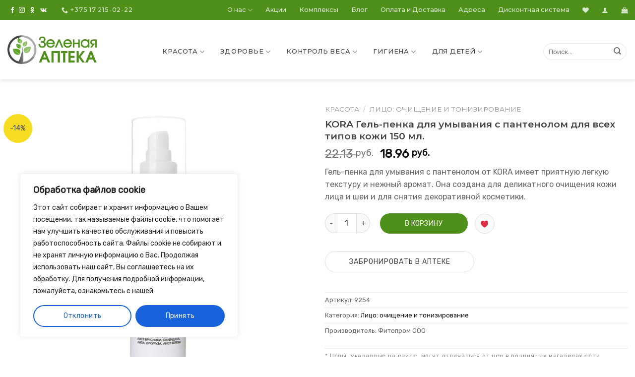

--- FILE ---
content_type: text/html; charset=UTF-8
request_url: https://fito.by/product/9254-kora-gel-penka-dlya-umyvaniya-s-pantenolom-dlya-vsex-tipov-kozhi-150-ml/
body_size: 48289
content:
 <script type="text/javascript">  
document.addEventListener('DOMContentLoaded', function(){
    var notice=document.getElementById("ttt-pnwc-notice");
    if (notice.getAttribute('aria-hidden')=='false'){
        var cookieWindow=document.getElementsByClassName("cky-btn-revisit-wrapper cky-revisit-bottom-left")[0];
        cookieWindow.click();
    }
});
</script>

 <script src="https://ajax.googleapis.com/ajax/libs/jquery/3.6.4/jquery.min.js"></script>
 <script type="text/javascript"> 
 jQuery(function($) {
        
    function getCookie(name) {
  const value = `; ${document.cookie}`;
  const parts = value.split(`; ${name}=`);
  if (parts.length === 2) return parts.pop().split(';').shift();
}
function getPluginCookie(name) {
  const value = `,${getCookie("cookieyes-consent")}`;
  console.log(value);
  const parts = value.split(`,${name}:`);
  if (parts.length === 2) return parts.pop().split(',').shift();
}
     
     
		$(document).ready(function(){
            if ($("#ttt-pnwc-notice").attr("aria-hidden")=='false'&&getPluginCookie("functional")=="no"){
                $(".cky-btn-revisit-wrapper").click();
            }
		    
		  //  $("#ttt-pnwc-notice").change(function(){
		  //      if ($("#ttt-pnwc-notice").attr("aria-hidden")=='false'){
		  //          console.log("AAA");
		  //      }
		  //      console.log("CHANGED");
		  //  });
		});
	});
</script> <!DOCTYPE html>
<!--[if IE 9 ]> <html dir="ltr" lang="ru-RU"
	prefix="og: https://ogp.me/ns#"  xmlns:og="http://ogp.me/ns#"
           xmlns:fb="https://www.facebook.com/2008/fbml" class="ie9 loading-site no-js"> <![endif]-->
<!--[if IE 8 ]> <html dir="ltr" lang="ru-RU"
	prefix="og: https://ogp.me/ns#"  xmlns:og="http://ogp.me/ns#"
           xmlns:fb="https://www.facebook.com/2008/fbml" class="ie8 loading-site no-js"> <![endif]-->
<!--[if (gte IE 9)|!(IE)]><!--><html dir="ltr" lang="ru-RU"
	prefix="og: https://ogp.me/ns#"  xmlns:og="http://ogp.me/ns#"
           xmlns:fb="https://www.facebook.com/2008/fbml" class="loading-site no-js"> <!--<![endif]-->
<head>
    <meta name="google-site-verification" content="yGq0yHZnf5SaRnxVgXoK99J9FEk7TIvjrRQaZT_RFJw" />
    <!-- Google Tag Manager -->
    <script>(function(w,d,s,l,i){w[l]=w[l]||[];w[l].push({'gtm.start':
                new Date().getTime(),event:'gtm.js'});var f=d.getElementsByTagName(s)[0],
            j=d.createElement(s),dl=l!='dataLayer'?'&l='+l:'';j.async=true;j.src=
            'https://www.googletagmanager.com/gtm.js?id='+i+dl;f.parentNode.insertBefore(j,f);
        })(window,document,'script','dataLayer','GTM-K8LQX5SM');</script>
    <!-- End Google Tag Manager -->
    <!-- Facebook Pixel Code -->
    <script>
        !function(f,b,e,v,n,t,s)
        {if(f.fbq)return;n=f.fbq=function(){n.callMethod?
            n.callMethod.apply(n,arguments):n.queue.push(arguments)};
            if(!f._fbq)f._fbq=n;n.push=n;n.loaded=!0;n.version='2.0';
            n.queue=[];t=b.createElement(e);t.async=!0;
            t.src=v;s=b.getElementsByTagName(e)[0];
            s.parentNode.insertBefore(t,s)}(window, document,'script',
            'https://connect.facebook.net/en_US/fbevents.js');
        fbq('init', '443832164636609');
        fbq('track', 'PageView',{
            referrer:document.referrer
        });
    </script>
    <noscript><img height="1" width="1" style="display:none"
                   src="https://www.facebook.com/tr?id=443832164636609&ev=PageView&noscript=1"
        /></noscript>
    <!-- End Facebook Pixel Code -->
	<meta charset="UTF-8" />
	<meta name="viewport" content="width=device-width, initial-scale=1.0, maximum-scale=1.0, user-scalable=no" />

	<link rel="profile" href="http://gmpg.org/xfn/11" />
	<link rel="pingback" href="https://fito.by/xmlrpc.php" />
    <meta name="facebook-domain-verification" content="qapha7paouyzst328kourxmt772q1a" />
    				<script>document.documentElement.className = document.documentElement.className + ' yes-js js_active js'</script>
			<script>(function(html){html.className = html.className.replace(/\bno-js\b/,'js')})(document.documentElement);</script>
<title>KORA Гель-пенка для умывания с пантенолом для всех типов кожи 150 мл. | Зеленая аптека</title>

		<!-- All in One SEO Pro 4.2.3.1 -->
		<meta name="description" content="Гель-пенка для умывания с пантенолом от KORA имеет приятную легкую текстуру и нежный аромат. Она создана для деликатного очищения кожи лица и шеи и для снятия декоративной косметики. Гель-пенка для умывания подойдет для любого возраста и типа кожи, особенно для проблемной, жирной и комбинированной. Мягкая гелевая консистенция пенки позволяет максимально бережно, но при этом тщательно" />
		<meta name="robots" content="max-image-preview:large" />
		<link rel="canonical" href="https://fito.by/product/9254-kora-gel-penka-dlya-umyvaniya-s-pantenolom-dlya-vsex-tipov-kozhi-150-ml/" />
		<meta name="generator" content="All in One SEO Pro (AIOSEO) 4.2.3.1 " />
		<meta property="og:locale" content="ru_RU" />
		<meta property="og:site_name" content="Зеленая аптека" />
		<meta property="og:type" content="product" />
		<meta property="og:title" content="KORA Гель-пенка для умывания с пантенолом для всех типов кожи 150 мл. | Зеленая аптека" />
		<meta property="og:description" content="Гель-пенка для умывания с пантенолом от KORA имеет приятную легкую текстуру и нежный аромат. Она создана для деликатного очищения кожи лица и шеи и для снятия декоративной косметики. Гель-пенка для умывания подойдет для любого возраста и типа кожи, особенно для проблемной, жирной и комбинированной. Мягкая гелевая консистенция пенки позволяет максимально бережно, но при этом тщательно" />
		<meta property="og:url" content="https://fito.by/product/9254-kora-gel-penka-dlya-umyvaniya-s-pantenolom-dlya-vsex-tipov-kozhi-150-ml/" />
		<meta property="fb:app_id" content="801570550301616" />
		<meta property="fb:admins" content="591495530967551" />
		<meta property="og:image" content="https://fito.by/wp-content/uploads/2019/02/about.jpg" />
		<meta property="og:image:secure_url" content="https://fito.by/wp-content/uploads/2019/02/about.jpg" />
		<meta property="og:image:width" content="1600" />
		<meta property="og:image:height" content="1025" />
		<meta name="twitter:card" content="summary" />
		<meta name="twitter:title" content="KORA Гель-пенка для умывания с пантенолом для всех типов кожи 150 мл. | Зеленая аптека" />
		<meta name="twitter:description" content="Гель-пенка для умывания с пантенолом от KORA имеет приятную легкую текстуру и нежный аромат. Она создана для деликатного очищения кожи лица и шеи и для снятия декоративной косметики. Гель-пенка для умывания подойдет для любого возраста и типа кожи, особенно для проблемной, жирной и комбинированной. Мягкая гелевая консистенция пенки позволяет максимально бережно, но при этом тщательно" />
		<meta name="twitter:image" content="https://fito.by/wp-content/uploads/2019/02/about.jpg" />
		<script type="application/ld+json" class="aioseo-schema">
			{"@context":"https:\/\/schema.org","@graph":[{"@type":"WebSite","@id":"https:\/\/fito.by\/#website","url":"https:\/\/fito.by\/","name":"\u0417\u0435\u043b\u0435\u043d\u0430\u044f \u0430\u043f\u0442\u0435\u043a\u0430","inLanguage":"ru-RU","publisher":{"@id":"https:\/\/fito.by\/#organization"}},{"@type":"Organization","@id":"https:\/\/fito.by\/#organization","name":"\u0417\u0435\u043b\u0451\u043d\u0430\u044f \u0430\u043f\u0442\u0435\u043a\u0430","url":"https:\/\/fito.by\/","logo":{"@type":"ImageObject","@id":"https:\/\/fito.by\/#organizationLogo","url":"https:\/\/fito.by\/wp-content\/uploads\/2019\/04\/logo-v.png","width":861,"height":861},"image":{"@id":"https:\/\/fito.by\/#organizationLogo"},"sameAs":["https:\/\/www.instagram.com\/zelenaya_apteka_belarus\/"],"contactPoint":{"@type":"ContactPoint","telephone":"+375172150222","contactType":"customer support"}},{"@type":"BreadcrumbList","@id":"https:\/\/fito.by\/product\/9254-kora-gel-penka-dlya-umyvaniya-s-pantenolom-dlya-vsex-tipov-kozhi-150-ml\/#breadcrumblist","itemListElement":[{"@type":"ListItem","@id":"https:\/\/fito.by\/#listItem","position":1,"item":{"@type":"WebPage","@id":"https:\/\/fito.by\/","name":"\u0413\u043b\u0430\u0432\u043d\u0430\u044f \u0441\u0442\u0440\u0430\u043d\u0438\u0446\u0430","description":"\u0417\u0435\u043b\u0435\u043d\u0430\u044f \u0430\u043f\u0442\u0435\u043a\u0430 - \u0430\u043f\u0442\u0435\u0447\u043d\u0430\u044f \u0441\u0435\u0442\u044c, \u0441\u043f\u0435\u0446\u0438\u0430\u043b\u0438\u0437\u0438\u0440\u0443\u044e\u0449\u0430\u044f\u0441\u044f \u043d\u0430 \u043d\u0430\u0442\u0443\u0440\u0430\u043b\u044c\u043d\u044b\u0445 \u0442\u043e\u0432\u0430\u0440\u0430\u0445 \u0434\u043b\u044f \u0437\u0434\u043e\u0440\u043e\u0432\u044c\u044f \u0438 \u043a\u0440\u0430\u0441\u043e\u0442\u044b. \u0426\u0435\u043d\u044b \u043d\u0430 \u043f\u0440\u043e\u0434\u0443\u043a\u0446\u0438\u044e, \u043d\u0430\u043b\u0438\u0447\u0438\u0435 \u0432 \u0430\u043f\u0442\u0435\u043a\u0430\u0445 \u0438 \u043c\u0430\u0433\u0430\u0437\u0438\u043d\u0430\u0445 \u0411\u0435\u043b\u0430\u0440\u0443\u0441\u0438.","url":"https:\/\/fito.by\/"},"nextItem":"https:\/\/fito.by\/product\/9254-kora-gel-penka-dlya-umyvaniya-s-pantenolom-dlya-vsex-tipov-kozhi-150-ml\/#listItem"},{"@type":"ListItem","@id":"https:\/\/fito.by\/product\/9254-kora-gel-penka-dlya-umyvaniya-s-pantenolom-dlya-vsex-tipov-kozhi-150-ml\/#listItem","position":2,"item":{"@type":"WebPage","@id":"https:\/\/fito.by\/product\/9254-kora-gel-penka-dlya-umyvaniya-s-pantenolom-dlya-vsex-tipov-kozhi-150-ml\/","name":"KORA \u0413\u0435\u043b\u044c-\u043f\u0435\u043d\u043a\u0430 \u0434\u043b\u044f \u0443\u043c\u044b\u0432\u0430\u043d\u0438\u044f \u0441 \u043f\u0430\u043d\u0442\u0435\u043d\u043e\u043b\u043e\u043c \u0434\u043b\u044f \u0432\u0441\u0435\u0445 \u0442\u0438\u043f\u043e\u0432 \u043a\u043e\u0436\u0438 150 \u043c\u043b.","description":"\u0413\u0435\u043b\u044c-\u043f\u0435\u043d\u043a\u0430 \u0434\u043b\u044f \u0443\u043c\u044b\u0432\u0430\u043d\u0438\u044f \u0441 \u043f\u0430\u043d\u0442\u0435\u043d\u043e\u043b\u043e\u043c \u043e\u0442 KORA \u0438\u043c\u0435\u0435\u0442 \u043f\u0440\u0438\u044f\u0442\u043d\u0443\u044e \u043b\u0435\u0433\u043a\u0443\u044e \u0442\u0435\u043a\u0441\u0442\u0443\u0440\u0443 \u0438 \u043d\u0435\u0436\u043d\u044b\u0439 \u0430\u0440\u043e\u043c\u0430\u0442. \u041e\u043d\u0430 \u0441\u043e\u0437\u0434\u0430\u043d\u0430 \u0434\u043b\u044f \u0434\u0435\u043b\u0438\u043a\u0430\u0442\u043d\u043e\u0433\u043e \u043e\u0447\u0438\u0449\u0435\u043d\u0438\u044f \u043a\u043e\u0436\u0438 \u043b\u0438\u0446\u0430 \u0438 \u0448\u0435\u0438 \u0438 \u0434\u043b\u044f \u0441\u043d\u044f\u0442\u0438\u044f \u0434\u0435\u043a\u043e\u0440\u0430\u0442\u0438\u0432\u043d\u043e\u0439 \u043a\u043e\u0441\u043c\u0435\u0442\u0438\u043a\u0438. \u0413\u0435\u043b\u044c-\u043f\u0435\u043d\u043a\u0430 \u0434\u043b\u044f \u0443\u043c\u044b\u0432\u0430\u043d\u0438\u044f \u043f\u043e\u0434\u043e\u0439\u0434\u0435\u0442 \u0434\u043b\u044f \u043b\u044e\u0431\u043e\u0433\u043e \u0432\u043e\u0437\u0440\u0430\u0441\u0442\u0430 \u0438 \u0442\u0438\u043f\u0430 \u043a\u043e\u0436\u0438, \u043e\u0441\u043e\u0431\u0435\u043d\u043d\u043e \u0434\u043b\u044f \u043f\u0440\u043e\u0431\u043b\u0435\u043c\u043d\u043e\u0439, \u0436\u0438\u0440\u043d\u043e\u0439 \u0438 \u043a\u043e\u043c\u0431\u0438\u043d\u0438\u0440\u043e\u0432\u0430\u043d\u043d\u043e\u0439. \u041c\u044f\u0433\u043a\u0430\u044f \u0433\u0435\u043b\u0435\u0432\u0430\u044f \u043a\u043e\u043d\u0441\u0438\u0441\u0442\u0435\u043d\u0446\u0438\u044f \u043f\u0435\u043d\u043a\u0438 \u043f\u043e\u0437\u0432\u043e\u043b\u044f\u0435\u0442 \u043c\u0430\u043a\u0441\u0438\u043c\u0430\u043b\u044c\u043d\u043e \u0431\u0435\u0440\u0435\u0436\u043d\u043e, \u043d\u043e \u043f\u0440\u0438 \u044d\u0442\u043e\u043c \u0442\u0449\u0430\u0442\u0435\u043b\u044c\u043d\u043e","url":"https:\/\/fito.by\/product\/9254-kora-gel-penka-dlya-umyvaniya-s-pantenolom-dlya-vsex-tipov-kozhi-150-ml\/"},"previousItem":"https:\/\/fito.by\/#listItem"}]},{"@type":"ItemPage","@id":"https:\/\/fito.by\/product\/9254-kora-gel-penka-dlya-umyvaniya-s-pantenolom-dlya-vsex-tipov-kozhi-150-ml\/#itempage","url":"https:\/\/fito.by\/product\/9254-kora-gel-penka-dlya-umyvaniya-s-pantenolom-dlya-vsex-tipov-kozhi-150-ml\/","name":"KORA \u0413\u0435\u043b\u044c-\u043f\u0435\u043d\u043a\u0430 \u0434\u043b\u044f \u0443\u043c\u044b\u0432\u0430\u043d\u0438\u044f \u0441 \u043f\u0430\u043d\u0442\u0435\u043d\u043e\u043b\u043e\u043c \u0434\u043b\u044f \u0432\u0441\u0435\u0445 \u0442\u0438\u043f\u043e\u0432 \u043a\u043e\u0436\u0438 150 \u043c\u043b. | \u0417\u0435\u043b\u0435\u043d\u0430\u044f \u0430\u043f\u0442\u0435\u043a\u0430","description":"\u0413\u0435\u043b\u044c-\u043f\u0435\u043d\u043a\u0430 \u0434\u043b\u044f \u0443\u043c\u044b\u0432\u0430\u043d\u0438\u044f \u0441 \u043f\u0430\u043d\u0442\u0435\u043d\u043e\u043b\u043e\u043c \u043e\u0442 KORA \u0438\u043c\u0435\u0435\u0442 \u043f\u0440\u0438\u044f\u0442\u043d\u0443\u044e \u043b\u0435\u0433\u043a\u0443\u044e \u0442\u0435\u043a\u0441\u0442\u0443\u0440\u0443 \u0438 \u043d\u0435\u0436\u043d\u044b\u0439 \u0430\u0440\u043e\u043c\u0430\u0442. \u041e\u043d\u0430 \u0441\u043e\u0437\u0434\u0430\u043d\u0430 \u0434\u043b\u044f \u0434\u0435\u043b\u0438\u043a\u0430\u0442\u043d\u043e\u0433\u043e \u043e\u0447\u0438\u0449\u0435\u043d\u0438\u044f \u043a\u043e\u0436\u0438 \u043b\u0438\u0446\u0430 \u0438 \u0448\u0435\u0438 \u0438 \u0434\u043b\u044f \u0441\u043d\u044f\u0442\u0438\u044f \u0434\u0435\u043a\u043e\u0440\u0430\u0442\u0438\u0432\u043d\u043e\u0439 \u043a\u043e\u0441\u043c\u0435\u0442\u0438\u043a\u0438. \u0413\u0435\u043b\u044c-\u043f\u0435\u043d\u043a\u0430 \u0434\u043b\u044f \u0443\u043c\u044b\u0432\u0430\u043d\u0438\u044f \u043f\u043e\u0434\u043e\u0439\u0434\u0435\u0442 \u0434\u043b\u044f \u043b\u044e\u0431\u043e\u0433\u043e \u0432\u043e\u0437\u0440\u0430\u0441\u0442\u0430 \u0438 \u0442\u0438\u043f\u0430 \u043a\u043e\u0436\u0438, \u043e\u0441\u043e\u0431\u0435\u043d\u043d\u043e \u0434\u043b\u044f \u043f\u0440\u043e\u0431\u043b\u0435\u043c\u043d\u043e\u0439, \u0436\u0438\u0440\u043d\u043e\u0439 \u0438 \u043a\u043e\u043c\u0431\u0438\u043d\u0438\u0440\u043e\u0432\u0430\u043d\u043d\u043e\u0439. \u041c\u044f\u0433\u043a\u0430\u044f \u0433\u0435\u043b\u0435\u0432\u0430\u044f \u043a\u043e\u043d\u0441\u0438\u0441\u0442\u0435\u043d\u0446\u0438\u044f \u043f\u0435\u043d\u043a\u0438 \u043f\u043e\u0437\u0432\u043e\u043b\u044f\u0435\u0442 \u043c\u0430\u043a\u0441\u0438\u043c\u0430\u043b\u044c\u043d\u043e \u0431\u0435\u0440\u0435\u0436\u043d\u043e, \u043d\u043e \u043f\u0440\u0438 \u044d\u0442\u043e\u043c \u0442\u0449\u0430\u0442\u0435\u043b\u044c\u043d\u043e","inLanguage":"ru-RU","isPartOf":{"@id":"https:\/\/fito.by\/#website"},"breadcrumb":{"@id":"https:\/\/fito.by\/product\/9254-kora-gel-penka-dlya-umyvaniya-s-pantenolom-dlya-vsex-tipov-kozhi-150-ml\/#breadcrumblist"},"author":"https:\/\/fito.by\/author\/#author","creator":"https:\/\/fito.by\/author\/#author","image":{"@type":"ImageObject","@id":"https:\/\/fito.by\/#mainImage","url":"https:\/\/fito.by\/wp-content\/uploads\/2024\/10\/192c341eb45_9254.01.jpg","width":1000,"height":1000},"primaryImageOfPage":{"@id":"https:\/\/fito.by\/product\/9254-kora-gel-penka-dlya-umyvaniya-s-pantenolom-dlya-vsex-tipov-kozhi-150-ml\/#mainImage"},"datePublished":"2025-11-26T19:48:54+03:00","dateModified":"2025-11-26T19:48:54+03:00"}]}
		</script>
		<script type="text/javascript" >
			window.ga=window.ga||function(){(ga.q=ga.q||[]).push(arguments)};ga.l=+new Date;
			ga('create', "UA-170786621-1", 'auto');
			ga('send', 'pageview');
		</script>
		<script async src="https://www.google-analytics.com/analytics.js"></script>
		<!-- All in One SEO Pro -->

                <!--/ Twitter Open Graph for Woo Product /-->
                                    <meta property="twitter:title" content="KORA Гель-пенка для умывания с пантенолом для всех типов кожи 150 мл." />
                    <meta property="twitter:description" content="Гель-пенка для умывания с пантенолом от KORA имеет приятную легкую текстуру и нежный аромат. Она создана для д" />
                                <meta property="twitter:image" content="https://fito.by/wp-content/uploads/2024/10/192c341eb45_9254.01.jpg" />
                <meta property="twitter:card" content="summary" />
                <meta property="twitter:url" content="https://fito.by/product/9254-kora-gel-penka-dlya-umyvaniya-s-pantenolom-dlya-vsex-tipov-kozhi-150-ml/" />
                <meta property="twitter:site" content="@Зеленая аптека" />
                <!--/ Facebook Open Graph for Woo Product /-->
                                    <meta property="og:title" content="KORA Гель-пенка для умывания с пантенолом для всех типов кожи 150 мл." />
                    <meta property="og:description" content="Гель-пенка для умывания с пантенолом от KORA имеет приятную легкую текстуру и нежный аромат. Она создана для д" />
                                <meta property="og:image" content="https://fito.by/wp-content/uploads/2024/10/192c341eb45_9254.01.jpg" />
                <meta property="og:type" content="product" />
                <meta property="og:url" content="https://fito.by/product/9254-kora-gel-penka-dlya-umyvaniya-s-pantenolom-dlya-vsex-tipov-kozhi-150-ml/" />
                <meta property="og:site_name" content="Зеленая аптека" />
                <!-- Google Plus Open Graph for Woo Product /-->
                                    <meta property="name" content="KORA Гель-пенка для умывания с пантенолом для всех типов кожи 150 мл." />
                    <meta property="description" content="Гель-пенка для умывания с пантенолом от KORA имеет приятную легкую текстуру и нежный аромат. Она создана для д" />
                                <meta property="image" content="https://fito.by/wp-content/uploads/2024/10/192c341eb45_9254.01.jpg" />
                <link rel='dns-prefetch' href='//unpkg.com' />
<link rel='dns-prefetch' href='//api-maps.yandex.ru' />
<link rel='dns-prefetch' href='//code.jivosite.com' />
<link rel="alternate" type="application/rss+xml" title="Зеленая аптека &raquo; Лента" href="https://fito.by/feed/" />
<link rel="alternate" type="application/rss+xml" title="Зеленая аптека &raquo; Лента комментариев" href="https://fito.by/comments/feed/" />
<script type="text/javascript">
window._wpemojiSettings = {"baseUrl":"https:\/\/s.w.org\/images\/core\/emoji\/14.0.0\/72x72\/","ext":".png","svgUrl":"https:\/\/s.w.org\/images\/core\/emoji\/14.0.0\/svg\/","svgExt":".svg","source":{"concatemoji":"https:\/\/fito.by\/wp-includes\/js\/wp-emoji-release.min.js?ver=6.2.8"}};
/*! This file is auto-generated */
!function(e,a,t){var n,r,o,i=a.createElement("canvas"),p=i.getContext&&i.getContext("2d");function s(e,t){p.clearRect(0,0,i.width,i.height),p.fillText(e,0,0);e=i.toDataURL();return p.clearRect(0,0,i.width,i.height),p.fillText(t,0,0),e===i.toDataURL()}function c(e){var t=a.createElement("script");t.src=e,t.defer=t.type="text/javascript",a.getElementsByTagName("head")[0].appendChild(t)}for(o=Array("flag","emoji"),t.supports={everything:!0,everythingExceptFlag:!0},r=0;r<o.length;r++)t.supports[o[r]]=function(e){if(p&&p.fillText)switch(p.textBaseline="top",p.font="600 32px Arial",e){case"flag":return s("\ud83c\udff3\ufe0f\u200d\u26a7\ufe0f","\ud83c\udff3\ufe0f\u200b\u26a7\ufe0f")?!1:!s("\ud83c\uddfa\ud83c\uddf3","\ud83c\uddfa\u200b\ud83c\uddf3")&&!s("\ud83c\udff4\udb40\udc67\udb40\udc62\udb40\udc65\udb40\udc6e\udb40\udc67\udb40\udc7f","\ud83c\udff4\u200b\udb40\udc67\u200b\udb40\udc62\u200b\udb40\udc65\u200b\udb40\udc6e\u200b\udb40\udc67\u200b\udb40\udc7f");case"emoji":return!s("\ud83e\udef1\ud83c\udffb\u200d\ud83e\udef2\ud83c\udfff","\ud83e\udef1\ud83c\udffb\u200b\ud83e\udef2\ud83c\udfff")}return!1}(o[r]),t.supports.everything=t.supports.everything&&t.supports[o[r]],"flag"!==o[r]&&(t.supports.everythingExceptFlag=t.supports.everythingExceptFlag&&t.supports[o[r]]);t.supports.everythingExceptFlag=t.supports.everythingExceptFlag&&!t.supports.flag,t.DOMReady=!1,t.readyCallback=function(){t.DOMReady=!0},t.supports.everything||(n=function(){t.readyCallback()},a.addEventListener?(a.addEventListener("DOMContentLoaded",n,!1),e.addEventListener("load",n,!1)):(e.attachEvent("onload",n),a.attachEvent("onreadystatechange",function(){"complete"===a.readyState&&t.readyCallback()})),(e=t.source||{}).concatemoji?c(e.concatemoji):e.wpemoji&&e.twemoji&&(c(e.twemoji),c(e.wpemoji)))}(window,document,window._wpemojiSettings);
</script>
<style type="text/css">
img.wp-smiley,
img.emoji {
	display: inline !important;
	border: none !important;
	box-shadow: none !important;
	height: 1em !important;
	width: 1em !important;
	margin: 0 0.07em !important;
	vertical-align: -0.1em !important;
	background: none !important;
	padding: 0 !important;
}
</style>
	<link rel='stylesheet' id='wp-block-library-css' href='https://fito.by/wp-includes/css/dist/block-library/style.min.css?ver=6.2.8' type='text/css' media='all' />
<link rel='stylesheet' id='classic-theme-styles-css' href='https://fito.by/wp-includes/css/classic-themes.min.css?ver=6.2.8' type='text/css' media='all' />
<style id='global-styles-inline-css' type='text/css'>
body{--wp--preset--color--black: #000000;--wp--preset--color--cyan-bluish-gray: #abb8c3;--wp--preset--color--white: #ffffff;--wp--preset--color--pale-pink: #f78da7;--wp--preset--color--vivid-red: #cf2e2e;--wp--preset--color--luminous-vivid-orange: #ff6900;--wp--preset--color--luminous-vivid-amber: #fcb900;--wp--preset--color--light-green-cyan: #7bdcb5;--wp--preset--color--vivid-green-cyan: #00d084;--wp--preset--color--pale-cyan-blue: #8ed1fc;--wp--preset--color--vivid-cyan-blue: #0693e3;--wp--preset--color--vivid-purple: #9b51e0;--wp--preset--gradient--vivid-cyan-blue-to-vivid-purple: linear-gradient(135deg,rgba(6,147,227,1) 0%,rgb(155,81,224) 100%);--wp--preset--gradient--light-green-cyan-to-vivid-green-cyan: linear-gradient(135deg,rgb(122,220,180) 0%,rgb(0,208,130) 100%);--wp--preset--gradient--luminous-vivid-amber-to-luminous-vivid-orange: linear-gradient(135deg,rgba(252,185,0,1) 0%,rgba(255,105,0,1) 100%);--wp--preset--gradient--luminous-vivid-orange-to-vivid-red: linear-gradient(135deg,rgba(255,105,0,1) 0%,rgb(207,46,46) 100%);--wp--preset--gradient--very-light-gray-to-cyan-bluish-gray: linear-gradient(135deg,rgb(238,238,238) 0%,rgb(169,184,195) 100%);--wp--preset--gradient--cool-to-warm-spectrum: linear-gradient(135deg,rgb(74,234,220) 0%,rgb(151,120,209) 20%,rgb(207,42,186) 40%,rgb(238,44,130) 60%,rgb(251,105,98) 80%,rgb(254,248,76) 100%);--wp--preset--gradient--blush-light-purple: linear-gradient(135deg,rgb(255,206,236) 0%,rgb(152,150,240) 100%);--wp--preset--gradient--blush-bordeaux: linear-gradient(135deg,rgb(254,205,165) 0%,rgb(254,45,45) 50%,rgb(107,0,62) 100%);--wp--preset--gradient--luminous-dusk: linear-gradient(135deg,rgb(255,203,112) 0%,rgb(199,81,192) 50%,rgb(65,88,208) 100%);--wp--preset--gradient--pale-ocean: linear-gradient(135deg,rgb(255,245,203) 0%,rgb(182,227,212) 50%,rgb(51,167,181) 100%);--wp--preset--gradient--electric-grass: linear-gradient(135deg,rgb(202,248,128) 0%,rgb(113,206,126) 100%);--wp--preset--gradient--midnight: linear-gradient(135deg,rgb(2,3,129) 0%,rgb(40,116,252) 100%);--wp--preset--duotone--dark-grayscale: url('#wp-duotone-dark-grayscale');--wp--preset--duotone--grayscale: url('#wp-duotone-grayscale');--wp--preset--duotone--purple-yellow: url('#wp-duotone-purple-yellow');--wp--preset--duotone--blue-red: url('#wp-duotone-blue-red');--wp--preset--duotone--midnight: url('#wp-duotone-midnight');--wp--preset--duotone--magenta-yellow: url('#wp-duotone-magenta-yellow');--wp--preset--duotone--purple-green: url('#wp-duotone-purple-green');--wp--preset--duotone--blue-orange: url('#wp-duotone-blue-orange');--wp--preset--font-size--small: 13px;--wp--preset--font-size--medium: 20px;--wp--preset--font-size--large: 36px;--wp--preset--font-size--x-large: 42px;--wp--preset--spacing--20: 0.44rem;--wp--preset--spacing--30: 0.67rem;--wp--preset--spacing--40: 1rem;--wp--preset--spacing--50: 1.5rem;--wp--preset--spacing--60: 2.25rem;--wp--preset--spacing--70: 3.38rem;--wp--preset--spacing--80: 5.06rem;--wp--preset--shadow--natural: 6px 6px 9px rgba(0, 0, 0, 0.2);--wp--preset--shadow--deep: 12px 12px 50px rgba(0, 0, 0, 0.4);--wp--preset--shadow--sharp: 6px 6px 0px rgba(0, 0, 0, 0.2);--wp--preset--shadow--outlined: 6px 6px 0px -3px rgba(255, 255, 255, 1), 6px 6px rgba(0, 0, 0, 1);--wp--preset--shadow--crisp: 6px 6px 0px rgba(0, 0, 0, 1);}:where(.is-layout-flex){gap: 0.5em;}body .is-layout-flow > .alignleft{float: left;margin-inline-start: 0;margin-inline-end: 2em;}body .is-layout-flow > .alignright{float: right;margin-inline-start: 2em;margin-inline-end: 0;}body .is-layout-flow > .aligncenter{margin-left: auto !important;margin-right: auto !important;}body .is-layout-constrained > .alignleft{float: left;margin-inline-start: 0;margin-inline-end: 2em;}body .is-layout-constrained > .alignright{float: right;margin-inline-start: 2em;margin-inline-end: 0;}body .is-layout-constrained > .aligncenter{margin-left: auto !important;margin-right: auto !important;}body .is-layout-constrained > :where(:not(.alignleft):not(.alignright):not(.alignfull)){max-width: var(--wp--style--global--content-size);margin-left: auto !important;margin-right: auto !important;}body .is-layout-constrained > .alignwide{max-width: var(--wp--style--global--wide-size);}body .is-layout-flex{display: flex;}body .is-layout-flex{flex-wrap: wrap;align-items: center;}body .is-layout-flex > *{margin: 0;}:where(.wp-block-columns.is-layout-flex){gap: 2em;}.has-black-color{color: var(--wp--preset--color--black) !important;}.has-cyan-bluish-gray-color{color: var(--wp--preset--color--cyan-bluish-gray) !important;}.has-white-color{color: var(--wp--preset--color--white) !important;}.has-pale-pink-color{color: var(--wp--preset--color--pale-pink) !important;}.has-vivid-red-color{color: var(--wp--preset--color--vivid-red) !important;}.has-luminous-vivid-orange-color{color: var(--wp--preset--color--luminous-vivid-orange) !important;}.has-luminous-vivid-amber-color{color: var(--wp--preset--color--luminous-vivid-amber) !important;}.has-light-green-cyan-color{color: var(--wp--preset--color--light-green-cyan) !important;}.has-vivid-green-cyan-color{color: var(--wp--preset--color--vivid-green-cyan) !important;}.has-pale-cyan-blue-color{color: var(--wp--preset--color--pale-cyan-blue) !important;}.has-vivid-cyan-blue-color{color: var(--wp--preset--color--vivid-cyan-blue) !important;}.has-vivid-purple-color{color: var(--wp--preset--color--vivid-purple) !important;}.has-black-background-color{background-color: var(--wp--preset--color--black) !important;}.has-cyan-bluish-gray-background-color{background-color: var(--wp--preset--color--cyan-bluish-gray) !important;}.has-white-background-color{background-color: var(--wp--preset--color--white) !important;}.has-pale-pink-background-color{background-color: var(--wp--preset--color--pale-pink) !important;}.has-vivid-red-background-color{background-color: var(--wp--preset--color--vivid-red) !important;}.has-luminous-vivid-orange-background-color{background-color: var(--wp--preset--color--luminous-vivid-orange) !important;}.has-luminous-vivid-amber-background-color{background-color: var(--wp--preset--color--luminous-vivid-amber) !important;}.has-light-green-cyan-background-color{background-color: var(--wp--preset--color--light-green-cyan) !important;}.has-vivid-green-cyan-background-color{background-color: var(--wp--preset--color--vivid-green-cyan) !important;}.has-pale-cyan-blue-background-color{background-color: var(--wp--preset--color--pale-cyan-blue) !important;}.has-vivid-cyan-blue-background-color{background-color: var(--wp--preset--color--vivid-cyan-blue) !important;}.has-vivid-purple-background-color{background-color: var(--wp--preset--color--vivid-purple) !important;}.has-black-border-color{border-color: var(--wp--preset--color--black) !important;}.has-cyan-bluish-gray-border-color{border-color: var(--wp--preset--color--cyan-bluish-gray) !important;}.has-white-border-color{border-color: var(--wp--preset--color--white) !important;}.has-pale-pink-border-color{border-color: var(--wp--preset--color--pale-pink) !important;}.has-vivid-red-border-color{border-color: var(--wp--preset--color--vivid-red) !important;}.has-luminous-vivid-orange-border-color{border-color: var(--wp--preset--color--luminous-vivid-orange) !important;}.has-luminous-vivid-amber-border-color{border-color: var(--wp--preset--color--luminous-vivid-amber) !important;}.has-light-green-cyan-border-color{border-color: var(--wp--preset--color--light-green-cyan) !important;}.has-vivid-green-cyan-border-color{border-color: var(--wp--preset--color--vivid-green-cyan) !important;}.has-pale-cyan-blue-border-color{border-color: var(--wp--preset--color--pale-cyan-blue) !important;}.has-vivid-cyan-blue-border-color{border-color: var(--wp--preset--color--vivid-cyan-blue) !important;}.has-vivid-purple-border-color{border-color: var(--wp--preset--color--vivid-purple) !important;}.has-vivid-cyan-blue-to-vivid-purple-gradient-background{background: var(--wp--preset--gradient--vivid-cyan-blue-to-vivid-purple) !important;}.has-light-green-cyan-to-vivid-green-cyan-gradient-background{background: var(--wp--preset--gradient--light-green-cyan-to-vivid-green-cyan) !important;}.has-luminous-vivid-amber-to-luminous-vivid-orange-gradient-background{background: var(--wp--preset--gradient--luminous-vivid-amber-to-luminous-vivid-orange) !important;}.has-luminous-vivid-orange-to-vivid-red-gradient-background{background: var(--wp--preset--gradient--luminous-vivid-orange-to-vivid-red) !important;}.has-very-light-gray-to-cyan-bluish-gray-gradient-background{background: var(--wp--preset--gradient--very-light-gray-to-cyan-bluish-gray) !important;}.has-cool-to-warm-spectrum-gradient-background{background: var(--wp--preset--gradient--cool-to-warm-spectrum) !important;}.has-blush-light-purple-gradient-background{background: var(--wp--preset--gradient--blush-light-purple) !important;}.has-blush-bordeaux-gradient-background{background: var(--wp--preset--gradient--blush-bordeaux) !important;}.has-luminous-dusk-gradient-background{background: var(--wp--preset--gradient--luminous-dusk) !important;}.has-pale-ocean-gradient-background{background: var(--wp--preset--gradient--pale-ocean) !important;}.has-electric-grass-gradient-background{background: var(--wp--preset--gradient--electric-grass) !important;}.has-midnight-gradient-background{background: var(--wp--preset--gradient--midnight) !important;}.has-small-font-size{font-size: var(--wp--preset--font-size--small) !important;}.has-medium-font-size{font-size: var(--wp--preset--font-size--medium) !important;}.has-large-font-size{font-size: var(--wp--preset--font-size--large) !important;}.has-x-large-font-size{font-size: var(--wp--preset--font-size--x-large) !important;}
.wp-block-navigation a:where(:not(.wp-element-button)){color: inherit;}
:where(.wp-block-columns.is-layout-flex){gap: 2em;}
.wp-block-pullquote{font-size: 1.5em;line-height: 1.6;}
</style>
<link rel='stylesheet' id='contact-form-7-css' href='https://fito.by/wp-content/plugins/contact-form-7/includes/css/styles.css?ver=5.8.7' type='text/css' media='all' />
<style id='contact-form-7-inline-css' type='text/css'>
.wpcf7 .wpcf7-recaptcha iframe {margin-bottom: 0;}.wpcf7 .wpcf7-recaptcha[data-align="center"] > div {margin: 0 auto;}.wpcf7 .wpcf7-recaptcha[data-align="right"] > div {margin: 0 0 0 auto;}
</style>
<link rel='stylesheet' id='ttt-pnwc-css' href='https://fito.by/wp-content/plugins/popup-notices-for-woocommerce/assets/css/pnwc-frontend.min.css?ver=250116-62707' type='text/css' media='all' />
<link rel='stylesheet' id='woo-open-graph-css' href='https://fito.by/wp-content/plugins/woo-open-graph/public/css/woo-open-graph-public.css?ver=1.0.0' type='text/css' media='all' />
<link rel='stylesheet' id='woof-css' href='https://fito.by/wp-content/plugins/woocommerce-products-filter/css/front.css?ver=1.2.4.2' type='text/css' media='all' />
<link rel='stylesheet' id='icheck-jquery-color-css' href='https://fito.by/wp-content/plugins/woocommerce-products-filter/js/icheck/skins/flat/grey.css?ver=1.2.4.2' type='text/css' media='all' />
<link rel='stylesheet' id='photoswipe-css' href='https://fito.by/wp-content/plugins/woocommerce/assets/css/photoswipe/photoswipe.css?ver=3.5.8' type='text/css' media='all' />
<link rel='stylesheet' id='photoswipe-default-skin-css' href='https://fito.by/wp-content/plugins/woocommerce/assets/css/photoswipe/default-skin/default-skin.css?ver=3.5.8' type='text/css' media='all' />
<style id='woocommerce-inline-inline-css' type='text/css'>
.woocommerce form .form-row .required { visibility: visible; }
</style>
<link rel='stylesheet' id='jquery-selectBox-css' href='https://fito.by/wp-content/plugins/yith-woocommerce-wishlist-premium/assets/css/jquery.selectBox.css?ver=1.2.0' type='text/css' media='all' />
<link rel='stylesheet' id='flatsome-icons-css' href='https://fito.by/wp-content/themes/fito/assets/css/fl-icons.css?ver=3.3' type='text/css' media='all' />
<link rel='stylesheet' id='flatsome-woocommerce-wishlist-css' href='https://fito.by/wp-content/themes/fito/inc/integrations/wc-yith-wishlist/wishlist.css?ver=3.4' type='text/css' media='all' />
<link rel='stylesheet' id='europost-plugin-style-css' href='https://fito.by/wp-content/plugins/wp-europost/css/style.css?ver=1751971851&#038;v=1.0' type='text/css' media='all' />
<link rel='stylesheet' id='flatsome-main-css' href='https://fito.by/wp-content/themes/fito/assets/css/flatsome.css?ver=1.0' type='text/css' media='all' />
<link rel='stylesheet' id='flatsome-shop-css' href='https://fito.by/wp-content/themes/fito/assets/css/flatsome-shop.css?ver=1.0' type='text/css' media='all' />
<link rel='stylesheet' id='flatsome-style-css' href='https://fito.by/wp-content/themes/fito/style.css?ver=1.0' type='text/css' media='all' />
<script type='text/javascript' id='cookie-law-info-js-extra'>
/* <![CDATA[ */
var _ckyConfig = {"_ipData":[],"_assetsURL":"https:\/\/fito.by\/wp-content\/plugins\/cookie-law-info\/lite\/frontend\/images\/","_publicURL":"https:\/\/fito.by","_expiry":"365","_categories":[{"name":"Necessary","slug":"necessary","isNecessary":true,"ccpaDoNotSell":true,"cookies":[],"active":true,"defaultConsent":{"gdpr":true,"ccpa":true}},{"name":"Functional","slug":"functional","isNecessary":false,"ccpaDoNotSell":true,"cookies":[{"cookieID":"woocommerce_items_in_cart","domain":"fito.by","provider":""},{"cookieID":"woocommerce_cart_hash","domain":"fito.by","provider":""},{"cookieID":"woocommerce_recently_viewed","domain":"fito.by","provider":""}],"active":true,"defaultConsent":{"gdpr":false,"ccpa":false}},{"name":"Analytics","slug":"analytics","isNecessary":false,"ccpaDoNotSell":true,"cookies":[],"active":true,"defaultConsent":{"gdpr":false,"ccpa":false}},{"name":"Performance","slug":"performance","isNecessary":false,"ccpaDoNotSell":true,"cookies":[],"active":true,"defaultConsent":{"gdpr":false,"ccpa":false}},{"name":"Advertisement","slug":"advertisement","isNecessary":false,"ccpaDoNotSell":true,"cookies":[],"active":true,"defaultConsent":{"gdpr":false,"ccpa":false}}],"_activeLaw":"gdpr","_rootDomain":"","_block":"1","_showBanner":"1","_bannerConfig":{"settings":{"type":"box","position":"bottom-left","applicableLaw":"gdpr"},"behaviours":{"reloadBannerOnAccept":false,"loadAnalyticsByDefault":false,"animations":{"onLoad":"animate","onHide":"sticky"}},"config":{"revisitConsent":{"status":true,"tag":"revisit-consent","position":"bottom-left","meta":{"url":"#"},"styles":{"background-color":"#0056A7"},"elements":{"title":{"type":"text","tag":"revisit-consent-title","status":true,"styles":{"color":"#0056a7"}}}},"preferenceCenter":{"toggle":{"status":true,"tag":"detail-category-toggle","type":"toggle","states":{"active":{"styles":{"background-color":"#1863DC"}},"inactive":{"styles":{"background-color":"#D0D5D2"}}}}},"categoryPreview":{"status":false,"toggle":{"status":true,"tag":"detail-category-preview-toggle","type":"toggle","states":{"active":{"styles":{"background-color":"#1863DC"}},"inactive":{"styles":{"background-color":"#D0D5D2"}}}}},"videoPlaceholder":{"status":true,"styles":{"background-color":"#000000","border-color":"#000000","color":"#ffffff"}},"readMore":{"status":false,"tag":"readmore-button","type":"link","meta":{"noFollow":true,"newTab":true},"styles":{"color":"#1863DC","background-color":"transparent","border-color":"transparent"}},"auditTable":{"status":false},"optOption":{"status":true,"toggle":{"status":true,"tag":"optout-option-toggle","type":"toggle","states":{"active":{"styles":{"background-color":"#1863dc"}},"inactive":{"styles":{"background-color":"#FFFFFF"}}}}}}},"_version":"3.1.7","_logConsent":"1","_tags":[{"tag":"accept-button","styles":{"color":"#FFFFFF","background-color":"#1863DC","border-color":"#1863DC"}},{"tag":"reject-button","styles":{"color":"#1863DC","background-color":"transparent","border-color":"#1863DC"}},{"tag":"settings-button","styles":{"color":"#1863DC","background-color":"transparent","border-color":"#1863DC"}},{"tag":"readmore-button","styles":{"color":"#1863DC","background-color":"transparent","border-color":"transparent"}},{"tag":"donotsell-button","styles":{"color":"#1863DC","background-color":"transparent","border-color":"transparent"}},{"tag":"accept-button","styles":{"color":"#FFFFFF","background-color":"#1863DC","border-color":"#1863DC"}},{"tag":"revisit-consent","styles":{"background-color":"#0056A7"}}],"_shortCodes":[{"key":"cky_readmore","content":"<a href=\"#\" class=\"cky-policy\" aria-label=\"Cookie Policy\" target=\"_blank\" rel=\"noopener\" data-cky-tag=\"readmore-button\">Cookie Policy<\/a>","tag":"readmore-button","status":false,"attributes":{"rel":"nofollow","target":"_blank"}},{"key":"cky_show_desc","content":"<button class=\"cky-show-desc-btn\" data-cky-tag=\"show-desc-button\" aria-label=\"\u041f\u043e\u043a\u0430\u0437\u0430\u0442\u044c \u0431\u043e\u043b\u044c\u0448\u0435\">\u041f\u043e\u043a\u0430\u0437\u0430\u0442\u044c \u0431\u043e\u043b\u044c\u0448\u0435<\/button>","tag":"show-desc-button","status":true,"attributes":[]},{"key":"cky_hide_desc","content":"<button class=\"cky-show-desc-btn\" data-cky-tag=\"hide-desc-button\" aria-label=\"\u041f\u043e\u043a\u0430\u0437\u0430\u0442\u044c \u043c\u0435\u043d\u044c\u0448\u0435\">\u041f\u043e\u043a\u0430\u0437\u0430\u0442\u044c \u043c\u0435\u043d\u044c\u0448\u0435<\/button>","tag":"hide-desc-button","status":true,"attributes":[]},{"key":"cky_category_toggle_label","content":"[cky_{{status}}_category_label] [cky_preference_{{category_slug}}_title]","tag":"","status":true,"attributes":[]},{"key":"cky_enable_category_label","content":"Enable","tag":"","status":true,"attributes":[]},{"key":"cky_disable_category_label","content":"Disable","tag":"","status":true,"attributes":[]},{"key":"cky_video_placeholder","content":"<div class=\"video-placeholder-normal\" data-cky-tag=\"video-placeholder\" id=\"[UNIQUEID]\"><p class=\"video-placeholder-text-normal\" data-cky-tag=\"placeholder-title\">\u041f\u043e\u0436\u0430\u043b\u0443\u0439\u0441\u0442\u0430, \u0440\u0430\u0437\u0440\u0435\u0448\u0438\u0442\u0435 cookies \u0434\u043b\u044f \u0434\u043e\u0441\u0442\u0443\u043f\u0430 \u043a \u0441\u043e\u0434\u0435\u0440\u0436\u0438\u043c\u043e\u043c\u0443<\/p><\/div>","tag":"","status":true,"attributes":[]},{"key":"cky_enable_optout_label","content":"Enable","tag":"","status":true,"attributes":[]},{"key":"cky_disable_optout_label","content":"Disable","tag":"","status":true,"attributes":[]},{"key":"cky_optout_toggle_label","content":"[cky_{{status}}_optout_label] [cky_optout_option_title]","tag":"","status":true,"attributes":[]},{"key":"cky_optout_option_title","content":"Do Not Sell or Share My Personal Information","tag":"","status":true,"attributes":[]},{"key":"cky_optout_close_label","content":"Close","tag":"","status":true,"attributes":[]}],"_rtl":"","_providersToBlock":[]};
var _ckyStyles = {"css":".cky-overlay{background: #000000; opacity: 0.4; position: fixed; top: 0; left: 0; width: 100%; height: 100%; z-index: 99999999;}.cky-hide{display: none;}.cky-btn-revisit-wrapper{display: flex; align-items: center; justify-content: center; background: #0056a7; width: 45px; height: 45px; border-radius: 50%; position: fixed; z-index: 999999; cursor: pointer;}.cky-revisit-bottom-left{bottom: 15px; left: 15px;}.cky-revisit-bottom-right{bottom: 15px; right: 15px;}.cky-btn-revisit-wrapper .cky-btn-revisit{display: flex; align-items: center; justify-content: center; background: none; border: none; cursor: pointer; position: relative; margin: 0; padding: 0;}.cky-btn-revisit-wrapper .cky-btn-revisit img{max-width: fit-content; margin: 0; height: 30px; width: 30px;}.cky-revisit-bottom-left:hover::before{content: attr(data-tooltip); position: absolute; background: #4e4b66; color: #ffffff; left: calc(100% + 7px); font-size: 12px; line-height: 16px; width: max-content; padding: 4px 8px; border-radius: 4px;}.cky-revisit-bottom-left:hover::after{position: absolute; content: \"\"; border: 5px solid transparent; left: calc(100% + 2px); border-left-width: 0; border-right-color: #4e4b66;}.cky-revisit-bottom-right:hover::before{content: attr(data-tooltip); position: absolute; background: #4e4b66; color: #ffffff; right: calc(100% + 7px); font-size: 12px; line-height: 16px; width: max-content; padding: 4px 8px; border-radius: 4px;}.cky-revisit-bottom-right:hover::after{position: absolute; content: \"\"; border: 5px solid transparent; right: calc(100% + 2px); border-right-width: 0; border-left-color: #4e4b66;}.cky-revisit-hide{display: none;}.cky-consent-container{position: fixed; width: 440px; box-sizing: border-box; z-index: 9999999; border-radius: 6px;}.cky-consent-container .cky-consent-bar{background: #ffffff; border: 1px solid; padding: 20px 26px; box-shadow: 0 -1px 10px 0 #acabab4d; border-radius: 6px;}.cky-box-bottom-left{bottom: 40px; left: 40px;}.cky-box-bottom-right{bottom: 40px; right: 40px;}.cky-box-top-left{top: 40px; left: 40px;}.cky-box-top-right{top: 40px; right: 40px;}.cky-custom-brand-logo-wrapper .cky-custom-brand-logo{width: 100px; height: auto; margin: 0 0 12px 0;}.cky-notice .cky-title{color: #212121; font-weight: 700; font-size: 18px; line-height: 24px; margin: 0 0 12px 0;}.cky-notice-des *,.cky-preference-content-wrapper *,.cky-accordion-header-des *,.cky-gpc-wrapper .cky-gpc-desc *{font-size: 14px;}.cky-notice-des{color: #212121; font-size: 14px; line-height: 24px; font-weight: 400;}.cky-notice-des img{height: 25px; width: 25px;}.cky-consent-bar .cky-notice-des p,.cky-gpc-wrapper .cky-gpc-desc p,.cky-preference-body-wrapper .cky-preference-content-wrapper p,.cky-accordion-header-wrapper .cky-accordion-header-des p,.cky-cookie-des-table li div:last-child p{color: inherit; margin-top: 0;}.cky-notice-des P:last-child,.cky-preference-content-wrapper p:last-child,.cky-cookie-des-table li div:last-child p:last-child,.cky-gpc-wrapper .cky-gpc-desc p:last-child{margin-bottom: 0;}.cky-notice-des a.cky-policy,.cky-notice-des button.cky-policy{font-size: 14px; color: #1863dc; white-space: nowrap; cursor: pointer; background: transparent; border: 1px solid; text-decoration: underline;}.cky-notice-des button.cky-policy{padding: 0;}.cky-notice-des a.cky-policy:focus-visible,.cky-notice-des button.cky-policy:focus-visible,.cky-preference-content-wrapper .cky-show-desc-btn:focus-visible,.cky-accordion-header .cky-accordion-btn:focus-visible,.cky-preference-header .cky-btn-close:focus-visible,.cky-switch input[type=\"checkbox\"]:focus-visible,.cky-footer-wrapper a:focus-visible,.cky-btn:focus-visible{outline: 2px solid #1863dc; outline-offset: 2px;}.cky-btn:focus:not(:focus-visible),.cky-accordion-header .cky-accordion-btn:focus:not(:focus-visible),.cky-preference-content-wrapper .cky-show-desc-btn:focus:not(:focus-visible),.cky-btn-revisit-wrapper .cky-btn-revisit:focus:not(:focus-visible),.cky-preference-header .cky-btn-close:focus:not(:focus-visible),.cky-consent-bar .cky-banner-btn-close:focus:not(:focus-visible){outline: 0;}button.cky-show-desc-btn:not(:hover):not(:active){color: #1863dc; background: transparent;}button.cky-accordion-btn:not(:hover):not(:active),button.cky-banner-btn-close:not(:hover):not(:active),button.cky-btn-revisit:not(:hover):not(:active),button.cky-btn-close:not(:hover):not(:active){background: transparent;}.cky-consent-bar button:hover,.cky-modal.cky-modal-open button:hover,.cky-consent-bar button:focus,.cky-modal.cky-modal-open button:focus{text-decoration: none;}.cky-notice-btn-wrapper{display: flex; justify-content: flex-start; align-items: center; flex-wrap: wrap; margin-top: 16px;}.cky-notice-btn-wrapper .cky-btn{text-shadow: none; box-shadow: none;}.cky-btn{flex: auto; max-width: 100%; font-size: 14px; font-family: inherit; line-height: 24px; padding: 8px; font-weight: 500; margin: 0 8px 0 0; border-radius: 2px; cursor: pointer; text-align: center; text-transform: none; min-height: 0;}.cky-btn:hover{opacity: 0.8;}.cky-btn-customize{color: #1863dc; background: transparent; border: 2px solid #1863dc;}.cky-btn-reject{color: #1863dc; background: transparent; border: 2px solid #1863dc;}.cky-btn-accept{background: #1863dc; color: #ffffff; border: 2px solid #1863dc;}.cky-btn:last-child{margin-right: 0;}@media (max-width: 576px){.cky-box-bottom-left{bottom: 0; left: 0;}.cky-box-bottom-right{bottom: 0; right: 0;}.cky-box-top-left{top: 0; left: 0;}.cky-box-top-right{top: 0; right: 0;}}@media (max-width: 440px){.cky-box-bottom-left, .cky-box-bottom-right, .cky-box-top-left, .cky-box-top-right{width: 100%; max-width: 100%;}.cky-consent-container .cky-consent-bar{padding: 20px 0;}.cky-custom-brand-logo-wrapper, .cky-notice .cky-title, .cky-notice-des, .cky-notice-btn-wrapper{padding: 0 24px;}.cky-notice-des{max-height: 40vh; overflow-y: scroll;}.cky-notice-btn-wrapper{flex-direction: column; margin-top: 0;}.cky-btn{width: 100%; margin: 10px 0 0 0;}.cky-notice-btn-wrapper .cky-btn-customize{order: 2;}.cky-notice-btn-wrapper .cky-btn-reject{order: 3;}.cky-notice-btn-wrapper .cky-btn-accept{order: 1; margin-top: 16px;}}@media (max-width: 352px){.cky-notice .cky-title{font-size: 16px;}.cky-notice-des *{font-size: 12px;}.cky-notice-des, .cky-btn{font-size: 12px;}}.cky-modal.cky-modal-open{display: flex; visibility: visible; -webkit-transform: translate(-50%, -50%); -moz-transform: translate(-50%, -50%); -ms-transform: translate(-50%, -50%); -o-transform: translate(-50%, -50%); transform: translate(-50%, -50%); top: 50%; left: 50%; transition: all 1s ease;}.cky-modal{box-shadow: 0 32px 68px rgba(0, 0, 0, 0.3); margin: 0 auto; position: fixed; max-width: 100%; background: #ffffff; top: 50%; box-sizing: border-box; border-radius: 6px; z-index: 999999999; color: #212121; -webkit-transform: translate(-50%, 100%); -moz-transform: translate(-50%, 100%); -ms-transform: translate(-50%, 100%); -o-transform: translate(-50%, 100%); transform: translate(-50%, 100%); visibility: hidden; transition: all 0s ease;}.cky-preference-center{max-height: 79vh; overflow: hidden; width: 845px; overflow: hidden; flex: 1 1 0; display: flex; flex-direction: column; border-radius: 6px;}.cky-preference-header{display: flex; align-items: center; justify-content: space-between; padding: 22px 24px; border-bottom: 1px solid;}.cky-preference-header .cky-preference-title{font-size: 18px; font-weight: 700; line-height: 24px;}.cky-preference-header .cky-btn-close{margin: 0; cursor: pointer; vertical-align: middle; padding: 0; background: none; border: none; width: auto; height: auto; min-height: 0; line-height: 0; text-shadow: none; box-shadow: none;}.cky-preference-header .cky-btn-close img{margin: 0; height: 10px; width: 10px;}.cky-preference-body-wrapper{padding: 0 24px; flex: 1; overflow: auto; box-sizing: border-box;}.cky-preference-content-wrapper,.cky-gpc-wrapper .cky-gpc-desc{font-size: 14px; line-height: 24px; font-weight: 400; padding: 12px 0;}.cky-preference-content-wrapper{border-bottom: 1px solid;}.cky-preference-content-wrapper img{height: 25px; width: 25px;}.cky-preference-content-wrapper .cky-show-desc-btn{font-size: 14px; font-family: inherit; color: #1863dc; text-decoration: none; line-height: 24px; padding: 0; margin: 0; white-space: nowrap; cursor: pointer; background: transparent; border-color: transparent; text-transform: none; min-height: 0; text-shadow: none; box-shadow: none;}.cky-accordion-wrapper{margin-bottom: 10px;}.cky-accordion{border-bottom: 1px solid;}.cky-accordion:last-child{border-bottom: none;}.cky-accordion .cky-accordion-item{display: flex; margin-top: 10px;}.cky-accordion .cky-accordion-body{display: none;}.cky-accordion.cky-accordion-active .cky-accordion-body{display: block; padding: 0 22px; margin-bottom: 16px;}.cky-accordion-header-wrapper{cursor: pointer; width: 100%;}.cky-accordion-item .cky-accordion-header{display: flex; justify-content: space-between; align-items: center;}.cky-accordion-header .cky-accordion-btn{font-size: 16px; font-family: inherit; color: #212121; line-height: 24px; background: none; border: none; font-weight: 700; padding: 0; margin: 0; cursor: pointer; text-transform: none; min-height: 0; text-shadow: none; box-shadow: none;}.cky-accordion-header .cky-always-active{color: #008000; font-weight: 600; line-height: 24px; font-size: 14px;}.cky-accordion-header-des{font-size: 14px; line-height: 24px; margin: 10px 0 16px 0;}.cky-accordion-chevron{margin-right: 22px; position: relative; cursor: pointer;}.cky-accordion-chevron-hide{display: none;}.cky-accordion .cky-accordion-chevron i::before{content: \"\"; position: absolute; border-right: 1.4px solid; border-bottom: 1.4px solid; border-color: inherit; height: 6px; width: 6px; -webkit-transform: rotate(-45deg); -moz-transform: rotate(-45deg); -ms-transform: rotate(-45deg); -o-transform: rotate(-45deg); transform: rotate(-45deg); transition: all 0.2s ease-in-out; top: 8px;}.cky-accordion.cky-accordion-active .cky-accordion-chevron i::before{-webkit-transform: rotate(45deg); -moz-transform: rotate(45deg); -ms-transform: rotate(45deg); -o-transform: rotate(45deg); transform: rotate(45deg);}.cky-audit-table{background: #f4f4f4; border-radius: 6px;}.cky-audit-table .cky-empty-cookies-text{color: inherit; font-size: 12px; line-height: 24px; margin: 0; padding: 10px;}.cky-audit-table .cky-cookie-des-table{font-size: 12px; line-height: 24px; font-weight: normal; padding: 15px 10px; border-bottom: 1px solid; border-bottom-color: inherit; margin: 0;}.cky-audit-table .cky-cookie-des-table:last-child{border-bottom: none;}.cky-audit-table .cky-cookie-des-table li{list-style-type: none; display: flex; padding: 3px 0;}.cky-audit-table .cky-cookie-des-table li:first-child{padding-top: 0;}.cky-cookie-des-table li div:first-child{width: 100px; font-weight: 600; word-break: break-word; word-wrap: break-word;}.cky-cookie-des-table li div:last-child{flex: 1; word-break: break-word; word-wrap: break-word; margin-left: 8px;}.cky-footer-shadow{display: block; width: 100%; height: 40px; background: linear-gradient(180deg, rgba(255, 255, 255, 0) 0%, #ffffff 100%); position: absolute; bottom: calc(100% - 1px);}.cky-footer-wrapper{position: relative;}.cky-prefrence-btn-wrapper{display: flex; flex-wrap: wrap; align-items: center; justify-content: center; padding: 22px 24px; border-top: 1px solid;}.cky-prefrence-btn-wrapper .cky-btn{flex: auto; max-width: 100%; text-shadow: none; box-shadow: none;}.cky-btn-preferences{color: #1863dc; background: transparent; border: 2px solid #1863dc;}.cky-preference-header,.cky-preference-body-wrapper,.cky-preference-content-wrapper,.cky-accordion-wrapper,.cky-accordion,.cky-accordion-wrapper,.cky-footer-wrapper,.cky-prefrence-btn-wrapper{border-color: inherit;}@media (max-width: 845px){.cky-modal{max-width: calc(100% - 16px);}}@media (max-width: 576px){.cky-modal{max-width: 100%;}.cky-preference-center{max-height: 100vh;}.cky-prefrence-btn-wrapper{flex-direction: column;}.cky-accordion.cky-accordion-active .cky-accordion-body{padding-right: 0;}.cky-prefrence-btn-wrapper .cky-btn{width: 100%; margin: 10px 0 0 0;}.cky-prefrence-btn-wrapper .cky-btn-reject{order: 3;}.cky-prefrence-btn-wrapper .cky-btn-accept{order: 1; margin-top: 0;}.cky-prefrence-btn-wrapper .cky-btn-preferences{order: 2;}}@media (max-width: 425px){.cky-accordion-chevron{margin-right: 15px;}.cky-notice-btn-wrapper{margin-top: 0;}.cky-accordion.cky-accordion-active .cky-accordion-body{padding: 0 15px;}}@media (max-width: 352px){.cky-preference-header .cky-preference-title{font-size: 16px;}.cky-preference-header{padding: 16px 24px;}.cky-preference-content-wrapper *, .cky-accordion-header-des *{font-size: 12px;}.cky-preference-content-wrapper, .cky-preference-content-wrapper .cky-show-more, .cky-accordion-header .cky-always-active, .cky-accordion-header-des, .cky-preference-content-wrapper .cky-show-desc-btn, .cky-notice-des a.cky-policy{font-size: 12px;}.cky-accordion-header .cky-accordion-btn{font-size: 14px;}}.cky-switch{display: flex;}.cky-switch input[type=\"checkbox\"]{position: relative; width: 44px; height: 24px; margin: 0; background: #d0d5d2; -webkit-appearance: none; border-radius: 50px; cursor: pointer; outline: 0; border: none; top: 0;}.cky-switch input[type=\"checkbox\"]:checked{background: #1863dc;}.cky-switch input[type=\"checkbox\"]:before{position: absolute; content: \"\"; height: 20px; width: 20px; left: 2px; bottom: 2px; border-radius: 50%; background-color: white; -webkit-transition: 0.4s; transition: 0.4s; margin: 0;}.cky-switch input[type=\"checkbox\"]:after{display: none;}.cky-switch input[type=\"checkbox\"]:checked:before{-webkit-transform: translateX(20px); -ms-transform: translateX(20px); transform: translateX(20px);}@media (max-width: 425px){.cky-switch input[type=\"checkbox\"]{width: 38px; height: 21px;}.cky-switch input[type=\"checkbox\"]:before{height: 17px; width: 17px;}.cky-switch input[type=\"checkbox\"]:checked:before{-webkit-transform: translateX(17px); -ms-transform: translateX(17px); transform: translateX(17px);}}.cky-consent-bar .cky-banner-btn-close{position: absolute; right: 9px; top: 5px; background: none; border: none; cursor: pointer; padding: 0; margin: 0; min-height: 0; line-height: 0; height: auto; width: auto; text-shadow: none; box-shadow: none;}.cky-consent-bar .cky-banner-btn-close img{height: 9px; width: 9px; margin: 0;}.cky-notice-group{font-size: 14px; line-height: 24px; font-weight: 400; color: #212121;}.cky-notice-btn-wrapper .cky-btn-do-not-sell{font-size: 14px; line-height: 24px; padding: 6px 0; margin: 0; font-weight: 500; background: none; border-radius: 2px; border: none; white-space: nowrap; cursor: pointer; text-align: left; color: #1863dc; background: transparent; border-color: transparent; box-shadow: none; text-shadow: none;}.cky-consent-bar .cky-banner-btn-close:focus-visible,.cky-notice-btn-wrapper .cky-btn-do-not-sell:focus-visible,.cky-opt-out-btn-wrapper .cky-btn:focus-visible,.cky-opt-out-checkbox-wrapper input[type=\"checkbox\"].cky-opt-out-checkbox:focus-visible{outline: 2px solid #1863dc; outline-offset: 2px;}@media (max-width: 440px){.cky-consent-container{width: 100%;}}@media (max-width: 352px){.cky-notice-des a.cky-policy, .cky-notice-btn-wrapper .cky-btn-do-not-sell{font-size: 12px;}}.cky-opt-out-wrapper{padding: 12px 0;}.cky-opt-out-wrapper .cky-opt-out-checkbox-wrapper{display: flex; align-items: center;}.cky-opt-out-checkbox-wrapper .cky-opt-out-checkbox-label{font-size: 16px; font-weight: 700; line-height: 24px; margin: 0 0 0 12px; cursor: pointer;}.cky-opt-out-checkbox-wrapper input[type=\"checkbox\"].cky-opt-out-checkbox{background-color: #ffffff; border: 1px solid black; width: 20px; height: 18.5px; margin: 0; -webkit-appearance: none; position: relative; display: flex; align-items: center; justify-content: center; border-radius: 2px; cursor: pointer;}.cky-opt-out-checkbox-wrapper input[type=\"checkbox\"].cky-opt-out-checkbox:checked{background-color: #1863dc; border: none;}.cky-opt-out-checkbox-wrapper input[type=\"checkbox\"].cky-opt-out-checkbox:checked::after{left: 6px; bottom: 4px; width: 7px; height: 13px; border: solid #ffffff; border-width: 0 3px 3px 0; border-radius: 2px; -webkit-transform: rotate(45deg); -ms-transform: rotate(45deg); transform: rotate(45deg); content: \"\"; position: absolute; box-sizing: border-box;}.cky-opt-out-checkbox-wrapper.cky-disabled .cky-opt-out-checkbox-label,.cky-opt-out-checkbox-wrapper.cky-disabled input[type=\"checkbox\"].cky-opt-out-checkbox{cursor: no-drop;}.cky-gpc-wrapper{margin: 0 0 0 32px;}.cky-footer-wrapper .cky-opt-out-btn-wrapper{display: flex; flex-wrap: wrap; align-items: center; justify-content: center; padding: 22px 24px;}.cky-opt-out-btn-wrapper .cky-btn{flex: auto; max-width: 100%; text-shadow: none; box-shadow: none;}.cky-opt-out-btn-wrapper .cky-btn-cancel{border: 1px solid #dedfe0; background: transparent; color: #858585;}.cky-opt-out-btn-wrapper .cky-btn-confirm{background: #1863dc; color: #ffffff; border: 1px solid #1863dc;}@media (max-width: 352px){.cky-opt-out-checkbox-wrapper .cky-opt-out-checkbox-label{font-size: 14px;}.cky-gpc-wrapper .cky-gpc-desc, .cky-gpc-wrapper .cky-gpc-desc *{font-size: 12px;}.cky-opt-out-checkbox-wrapper input[type=\"checkbox\"].cky-opt-out-checkbox{width: 16px; height: 16px;}.cky-opt-out-checkbox-wrapper input[type=\"checkbox\"].cky-opt-out-checkbox:checked::after{left: 5px; bottom: 4px; width: 3px; height: 9px;}.cky-gpc-wrapper{margin: 0 0 0 28px;}}.video-placeholder-youtube{background-size: 100% 100%; background-position: center; background-repeat: no-repeat; background-color: #b2b0b059; position: relative; display: flex; align-items: center; justify-content: center; max-width: 100%;}.video-placeholder-text-youtube{text-align: center; align-items: center; padding: 10px 16px; background-color: #000000cc; color: #ffffff; border: 1px solid; border-radius: 2px; cursor: pointer;}.video-placeholder-normal{background-image: url(\"\/wp-content\/plugins\/cookie-law-info\/lite\/frontend\/images\/placeholder.svg\"); background-size: 80px; background-position: center; background-repeat: no-repeat; background-color: #b2b0b059; position: relative; display: flex; align-items: flex-end; justify-content: center; max-width: 100%;}.video-placeholder-text-normal{align-items: center; padding: 10px 16px; text-align: center; border: 1px solid; border-radius: 2px; cursor: pointer;}.cky-rtl{direction: rtl; text-align: right;}.cky-rtl .cky-banner-btn-close{left: 9px; right: auto;}.cky-rtl .cky-notice-btn-wrapper .cky-btn:last-child{margin-right: 8px;}.cky-rtl .cky-notice-btn-wrapper .cky-btn:first-child{margin-right: 0;}.cky-rtl .cky-notice-btn-wrapper{margin-left: 0; margin-right: 15px;}.cky-rtl .cky-prefrence-btn-wrapper .cky-btn{margin-right: 8px;}.cky-rtl .cky-prefrence-btn-wrapper .cky-btn:first-child{margin-right: 0;}.cky-rtl .cky-accordion .cky-accordion-chevron i::before{border: none; border-left: 1.4px solid; border-top: 1.4px solid; left: 12px;}.cky-rtl .cky-accordion.cky-accordion-active .cky-accordion-chevron i::before{-webkit-transform: rotate(-135deg); -moz-transform: rotate(-135deg); -ms-transform: rotate(-135deg); -o-transform: rotate(-135deg); transform: rotate(-135deg);}@media (max-width: 768px){.cky-rtl .cky-notice-btn-wrapper{margin-right: 0;}}@media (max-width: 576px){.cky-rtl .cky-notice-btn-wrapper .cky-btn:last-child{margin-right: 0;}.cky-rtl .cky-prefrence-btn-wrapper .cky-btn{margin-right: 0;}.cky-rtl .cky-accordion.cky-accordion-active .cky-accordion-body{padding: 0 22px 0 0;}}@media (max-width: 425px){.cky-rtl .cky-accordion.cky-accordion-active .cky-accordion-body{padding: 0 15px 0 0;}}.cky-rtl .cky-opt-out-btn-wrapper .cky-btn{margin-right: 12px;}.cky-rtl .cky-opt-out-btn-wrapper .cky-btn:first-child{margin-right: 0;}.cky-rtl .cky-opt-out-checkbox-wrapper .cky-opt-out-checkbox-label{margin: 0 12px 0 0;}"};
/* ]]> */
</script>
<script type='text/javascript' src='https://fito.by/wp-content/plugins/cookie-law-info/lite/frontend/js/script.min.js?ver=3.1.7' id='cookie-law-info-js'></script>
<script type='text/javascript' src='https://fito.by/wp-includes/js/jquery/jquery.min.js?ver=3.6.4' id='jquery-core-js'></script>
<script type='text/javascript' src='https://fito.by/wp-includes/js/jquery/jquery-migrate.min.js?ver=3.4.0' id='jquery-migrate-js'></script>
<script type='text/javascript' src='https://fito.by/wp-content/plugins/woo-open-graph/public/js/woo-open-graph-public.js?ver=1.0.0' id='woo-open-graph-js'></script>
<script type='text/javascript' src='https://api-maps.yandex.ru/2.1/?apikey=d9de558e-045c-4121-b48e-047b4b718246&#038;lang=ru_RU&#038;ver=6.2.8' id='yandex-map-js'></script>
<link rel="https://api.w.org/" href="https://fito.by/wp-json/" /><link rel="alternate" type="application/json" href="https://fito.by/wp-json/wp/v2/product/18938" /><link rel="EditURI" type="application/rsd+xml" title="RSD" href="https://fito.by/xmlrpc.php?rsd" />
<link rel="wlwmanifest" type="application/wlwmanifest+xml" href="https://fito.by/wp-includes/wlwmanifest.xml" />
<meta name="generator" content="WordPress 6.2.8" />
<meta name="generator" content="WooCommerce 3.5.8" />
<link rel='shortlink' href='https://fito.by/?p=18938' />
<link rel="alternate" type="application/json+oembed" href="https://fito.by/wp-json/oembed/1.0/embed?url=https%3A%2F%2Ffito.by%2Fproduct%2F9254-kora-gel-penka-dlya-umyvaniya-s-pantenolom-dlya-vsex-tipov-kozhi-150-ml%2F" />
<link rel="alternate" type="text/xml+oembed" href="https://fito.by/wp-json/oembed/1.0/embed?url=https%3A%2F%2Ffito.by%2Fproduct%2F9254-kora-gel-penka-dlya-umyvaniya-s-pantenolom-dlya-vsex-tipov-kozhi-150-ml%2F&#038;format=xml" />
<style id="cky-style-inline">[data-cky-tag]{visibility:hidden;}</style><style>.bg{opacity: 0; transition: opacity 1s; -webkit-transition: opacity 1s;} .bg-loaded{opacity: 1;}</style><!--[if IE]><link rel="stylesheet" type="text/css" href="https://fito.by/wp-content/themes/fito/assets/css/ie-fallback.css"><script src="//cdnjs.cloudflare.com/ajax/libs/html5shiv/3.6.1/html5shiv.js"></script><script>var head = document.getElementsByTagName('head')[0],style = document.createElement('style');style.type = 'text/css';style.styleSheet.cssText = ':before,:after{content:none !important';head.appendChild(style);setTimeout(function(){head.removeChild(style);}, 0);</script><script src="https://fito.by/wp-content/themes/fito/assets/libs/ie-flexibility.js"></script><![endif]-->    <script type="text/javascript">
    WebFontConfig = {
      google: { families: [ "Montserrat:regular,600","Rubik:regular,regular","Montserrat:regular,500","Dancing+Script:regular,400", ] }
    };
    (function() {
      var wf = document.createElement('script');
      wf.src = 'https://ajax.googleapis.com/ajax/libs/webfont/1/webfont.js';
      wf.type = 'text/javascript';
      wf.async = 'true';
      var s = document.getElementsByTagName('script')[0];
      s.parentNode.insertBefore(wf, s);
    })(); </script>
  	<noscript><style>.woocommerce-product-gallery{ opacity: 1 !important; }</style></noscript>
	<link rel="icon" href="https://fito.by/wp-content/uploads/2019/02/cropped-1-1-32x32.png" sizes="32x32" />
<link rel="icon" href="https://fito.by/wp-content/uploads/2019/02/cropped-1-1-192x192.png" sizes="192x192" />
<link rel="apple-touch-icon" href="https://fito.by/wp-content/uploads/2019/02/cropped-1-1-180x180.png" />
<meta name="msapplication-TileImage" content="https://fito.by/wp-content/uploads/2019/02/cropped-1-1-270x270.png" />
<style id="custom-css" type="text/css">:root {--primary-color: #4e901a;}/* Site Width */.full-width .ubermenu-nav, .container, .row{max-width: 1330px}.row.row-collapse{max-width: 1300px}.row.row-small{max-width: 1322.5px}.row.row-large{max-width: 1360px}.header-main{height: 120px}#logo img{max-height: 120px}#logo{width:180px;}.stuck #logo img{padding:12px 0;}.header-bottom{min-height: 50px}.header-top{min-height: 40px}.transparent .header-main{height: 265px}.transparent #logo img{max-height: 265px}.has-transparent + .page-title:first-of-type,.has-transparent + #main > .page-title,.has-transparent + #main > div > .page-title,.has-transparent + #main .page-header-wrapper:first-of-type .page-title{padding-top: 295px;}.header.show-on-scroll,.stuck .header-main{height:70px!important}.stuck #logo img{max-height: 70px!important}.search-form{ width: 100%;}.header-bg-color, .header-wrapper {background-color: #ffffff}.header-bottom {background-color: #f9f9f9}.header-main .nav > li > a{line-height: 12px }.header-wrapper:not(.stuck) .header-main .header-nav{margin-top: 8px }.stuck .header-main .nav > li > a{line-height: 50px }.header-bottom-nav > li > a{line-height: 16px }@media (max-width: 549px) {.header-main{height: 70px}#logo img{max-height: 70px}}.nav-dropdown-has-arrow li.has-dropdown:before{border-bottom-color: #ffffff;}.nav .nav-dropdown{border-color: #ffffff }.nav-dropdown{border-radius:10px}.nav-dropdown{font-size:92%}.header-top{background-color:#4e901a!important;}/* Color */.accordion-title.active, .has-icon-bg .icon .icon-inner,.logo a, .primary.is-underline, .primary.is-link, .badge-outline .badge-inner, .nav-outline > li.active> a,.nav-outline >li.active > a, .cart-icon strong,[data-color='primary'], .is-outline.primary{color: #4e901a;}/* Color !important */[data-text-color="primary"]{color: #4e901a!important;}/* Background Color */[data-text-bg="primary"]{background-color: #4e901a;}/* Background */.scroll-to-bullets a,.featured-title, .label-new.menu-item > a:after, .nav-pagination > li > .current,.nav-pagination > li > span:hover,.nav-pagination > li > a:hover,.has-hover:hover .badge-outline .badge-inner,button[type="submit"], .button.wc-forward:not(.checkout):not(.checkout-button), .button.submit-button, .button.primary:not(.is-outline),.featured-table .title,.is-outline:hover, .has-icon:hover .icon-label,.nav-dropdown-bold .nav-column li > a:hover, .nav-dropdown.nav-dropdown-bold > li > a:hover, .nav-dropdown-bold.dark .nav-column li > a:hover, .nav-dropdown.nav-dropdown-bold.dark > li > a:hover, .is-outline:hover, .tagcloud a:hover,.grid-tools a, input[type='submit']:not(.is-form), .box-badge:hover .box-text, input.button.alt,.nav-box > li > a:hover,.nav-box > li.active > a,.nav-pills > li.active > a ,.current-dropdown .cart-icon strong, .cart-icon:hover strong, .nav-line-bottom > li > a:before, .nav-line-grow > li > a:before, .nav-line > li > a:before,.banner, .header-top, .slider-nav-circle .flickity-prev-next-button:hover svg, .slider-nav-circle .flickity-prev-next-button:hover .arrow, .primary.is-outline:hover, .button.primary:not(.is-outline), input[type='submit'].primary, input[type='submit'].primary, input[type='reset'].button, input[type='button'].primary, .badge-inner{background-color: #4e901a;}/* Border */.nav-vertical.nav-tabs > li.active > a,.scroll-to-bullets a.active,.nav-pagination > li > .current,.nav-pagination > li > span:hover,.nav-pagination > li > a:hover,.has-hover:hover .badge-outline .badge-inner,.accordion-title.active,.featured-table,.is-outline:hover, .tagcloud a:hover,blockquote, .has-border, .cart-icon strong:after,.cart-icon strong,.blockUI:before, .processing:before,.loading-spin, .slider-nav-circle .flickity-prev-next-button:hover svg, .slider-nav-circle .flickity-prev-next-button:hover .arrow, .primary.is-outline:hover{border-color: #4e901a}.nav-tabs > li.active > a{border-top-color: #4e901a}.widget_shopping_cart_content .blockUI.blockOverlay:before { border-left-color: #4e901a }.woocommerce-checkout-review-order .blockUI.blockOverlay:before { border-left-color: #4e901a }/* Fill */.slider .flickity-prev-next-button:hover svg,.slider .flickity-prev-next-button:hover .arrow{fill: #4e901a;}/* Background Color */[data-icon-label]:after, .secondary.is-underline:hover,.secondary.is-outline:hover,.icon-label,.button.secondary:not(.is-outline),.button.alt:not(.is-outline), .badge-inner.on-sale, .button.checkout, .single_add_to_cart_button{ background-color:#f7dd22; }[data-text-bg="secondary"]{background-color: #f7dd22;}/* Color */.secondary.is-underline,.secondary.is-link, .secondary.is-outline,.stars a.active, .star-rating:before, .woocommerce-page .star-rating:before,.star-rating span:before, .color-secondary{color: #f7dd22}/* Color !important */[data-text-color="secondary"]{color: #f7dd22!important;}/* Border */.secondary.is-outline:hover{border-color:#f7dd22}.success.is-underline:hover,.success.is-outline:hover,.success{background-color: #4e901a}.success-color, .success.is-link, .success.is-outline{color: #4e901a;}.success-border{border-color: #4e901a!important;}/* Color !important */[data-text-color="success"]{color: #4e901a!important;}/* Background Color */[data-text-bg="success"]{background-color: #4e901a;}.alert.is-underline:hover,.alert.is-outline:hover,.alert{background-color: #f71918}.alert.is-link, .alert.is-outline, .color-alert{color: #f71918;}/* Color !important */[data-text-color="alert"]{color: #f71918!important;}/* Background Color */[data-text-bg="alert"]{background-color: #f71918;}body{font-size: 100%;}@media screen and (max-width: 549px){body{font-size: 100%;}}body{font-family:"Rubik", sans-serif}body{font-weight: 0}body{color: #666666}.nav > li > a {font-family:"Montserrat", sans-serif;}.nav > li > a {font-weight: 500;}h1,h2,h3,h4,h5,h6,.heading-font, .off-canvas-center .nav-sidebar.nav-vertical > li > a{font-family: "Montserrat", sans-serif;}h1,h2,h3,h4,h5,h6,.heading-font,.banner h1,.banner h2{font-weight: 600;}h1,h2,h3,h4,h5,h6,.heading-font{color: #434343;}.alt-font{font-family: "Dancing Script", sans-serif;}.alt-font{font-weight: 400!important;}.header:not(.transparent) .header-nav.nav > li > a {color: #434343;}.header:not(.transparent) .header-nav.nav > li > a:hover,.header:not(.transparent) .header-nav.nav > li.active > a,.header:not(.transparent) .header-nav.nav > li.current > a,.header:not(.transparent) .header-nav.nav > li > a.active,.header:not(.transparent) .header-nav.nav > li > a.current{color: #4e901a;}.header-nav.nav-line-bottom > li > a:before,.header-nav.nav-line-grow > li > a:before,.header-nav.nav-line > li > a:before,.header-nav.nav-box > li > a:hover,.header-nav.nav-box > li.active > a,.header-nav.nav-pills > li > a:hover,.header-nav.nav-pills > li.active > a{color:#FFF!important;background-color: #4e901a;}.header:not(.transparent) .header-bottom-nav.nav > li > a{color: #434343;}.header:not(.transparent) .header-bottom-nav.nav > li > a:hover,.header:not(.transparent) .header-bottom-nav.nav > li.active > a,.header:not(.transparent) .header-bottom-nav.nav > li.current > a,.header:not(.transparent) .header-bottom-nav.nav > li > a.active,.header:not(.transparent) .header-bottom-nav.nav > li > a.current{color: #434343;}.header-bottom-nav.nav-line-bottom > li > a:before,.header-bottom-nav.nav-line-grow > li > a:before,.header-bottom-nav.nav-line > li > a:before,.header-bottom-nav.nav-box > li > a:hover,.header-bottom-nav.nav-box > li.active > a,.header-bottom-nav.nav-pills > li > a:hover,.header-bottom-nav.nav-pills > li.active > a{color:#FFF!important;background-color: #434343;}a{color: #111111;}a:hover{color: #4e901a;}.tagcloud a:hover{border-color: #4e901a;background-color: #4e901a;}[data-icon-label]:after, .button#place_order,.button.checkout,.checkout-button,.single_add_to_cart_button.button{background-color: #4e901a!important }.badge-inner.on-sale{background-color: #f7dd22}input[type='submit'], input[type="button"], button:not(.icon), .button:not(.icon){border-radius: 50px!important}.shop-page-title.featured-title .title-bg{ background-image: url(https://fito.by/wp-content/uploads/2024/10/192c341eb45_9254.01.jpg)!important;}@media screen and (min-width: 550px){.products .box-vertical .box-image{min-width: 400px!important;width: 400px!important;}}.header-main .social-icons,.header-main .cart-icon strong,.header-main .menu-title,.header-main .header-button > .button.is-outline,.header-main .nav > li > a > i:not(.icon-angle-down){color: #4e901a!important;}.header-main .header-button > .button.is-outline,.header-main .cart-icon strong:after,.header-main .cart-icon strong{border-color: #4e901a!important;}.header-main .header-button > .button:not(.is-outline){background-color: #4e901a!important;}.header-main .current-dropdown .cart-icon strong,.header-main .header-button > .button:hover,.header-main .header-button > .button:hover i,.header-main .header-button > .button:hover span{color:#FFF!important;}.header-main .menu-title:hover,.header-main .social-icons a:hover,.header-main .header-button > .button.is-outline:hover,.header-main .nav > li > a:hover > i:not(.icon-angle-down){color: #90bf6b!important;}.header-main .current-dropdown .cart-icon strong,.header-main .header-button > .button:hover{background-color: #90bf6b!important;}.header-main .current-dropdown .cart-icon strong:after,.header-main .current-dropdown .cart-icon strong,.header-main .header-button > .button:hover{border-color: #90bf6b!important;}.footer-2{background-color: #f9f9f9}.absolute-footer, html{background-color: #ffffff}button[name='update_cart'] { display: none; }/* Custom CSS *//* Checkout page, 'Самовывоз' delivery method tweak */#select-selfpickup {display: none;}input[type="hidden"]+label[for="shipping_method_0_local_pickup19"] #select-selfpickup {display: inline-block;}#shipping_method_0_local_pickup19:checked + label #select-selfpickup {display: inline-block;}ymaps .map-card .product-reserve { top: 0!important;padding: 0!important; margin-bottom: 15px!important;}ymaps .map-card .product-reserve a:before { display: none!important;}ymaps .map-card .product-reserve .button { margin-bottom: 15px !important;}ymaps .map-card .product-reserve span {font-size: 11px!important;line-height: 15px!important;}/* Custom CSS Mobile */@media (max-width: 549px){.ymaps-2-1-79-balloon.ymaps-2-1-79-balloon_layout_normal.ymaps-2-1-79-balloon_to_top.ymaps-2-1-79-i-custom-scroll,.ymaps-2-1-79-balloon.ymaps-2-1-79-balloon_layout_normal.ymaps-2-1-79-balloon_to_top.ymaps-2-1-79-i-custom-scroll div.map-card {max-width: 320px;}.ymaps-2-1-79-balloon.ymaps-2-1-79-balloon_layout_normal.ymaps-2-1-79-balloon_to_top.ymaps-2-1-79-i-custom-scroll {left: -80px!important;}}.label-new.menu-item > a:after{content:"Новое";}.label-hot.menu-item > a:after{content:"Акция";}.label-sale.menu-item > a:after{content:"Скидка";}.label-popular.menu-item > a:after{content:"Хит";}</style>        <script type="text/javascript">
            var woof_is_permalink =1;

            var woof_shop_page = "";
        
            var woof_really_curr_tax = {};
            var woof_current_page_link = location.protocol + '//' + location.host + location.pathname;
            /*lets remove pagination from woof_current_page_link*/
            woof_current_page_link = woof_current_page_link.replace(/\page\/[0-9]+/, "");
                            woof_current_page_link = "https://fito.by/catalog/";
                            var woof_link = 'https://fito.by/wp-content/plugins/woocommerce-products-filter/';

                </script>

                <script>

            var woof_ajaxurl = "https://fito.by/wp-admin/admin-ajax.php";

            var woof_lang = {
                'orderby': "Сортировать по",
                'date': "дата",
                'perpage': "на страницу",
                'pricerange': "ценовой диапазон",
                'menu_order': "menu order",
                'popularity': "популярность",
                'rating': "рейтинг",
                'price': "цена по возростанию",
                'price-desc': "цена по убыванию"
            };

            if (typeof woof_lang_custom == 'undefined') {
                var woof_lang_custom = {};/*!!important*/
            }


            var woof_is_mobile = 0;
        
            var woof_show_price_search_button = 0;
            var woof_show_price_search_type = 0;
        
            var woof_show_price_search_type = 0;

            var swoof_search_slug = "swoof";

        
            var icheck_skin = {};
                                    icheck_skin.skin = "flat";
                icheck_skin.color = "grey";
                if (window.navigator.msPointerEnabled && navigator.msMaxTouchPoints > 0) {
                    /*icheck_skin = 'none';*/
                }
        
            var is_woof_use_chosen =0;

        

            var woof_current_values = '[]';

            var woof_lang_loading = "Загрузка ...";

                        woof_lang_loading = "Загрузка";
        
            var woof_lang_show_products_filter = "показать фильтр товаров";
            var woof_lang_hide_products_filter = "скрыть фильтр продуктов";
            var woof_lang_pricerange = "ценовой диапазон";


            var woof_use_beauty_scroll =0;

            var woof_autosubmit =1;
            var woof_ajaxurl = "https://fito.by/wp-admin/admin-ajax.php";
            /*var woof_submit_link = "";*/
            var woof_is_ajax = 0;
            var woof_ajax_redraw = 0;
            var woof_ajax_page_num =1;
            var woof_ajax_first_done = false;
            var woof_checkboxes_slide_flag = true;


            /*toggles*/
            var woof_toggle_type = "text";

            var woof_toggle_closed_text = "-";
            var woof_toggle_opened_text = "+";

            var woof_toggle_closed_image = "https://fito.by/wp-content/plugins/woocommerce-products-filter/img/plus3.png";
            var woof_toggle_opened_image = "https://fito.by/wp-content/plugins/woocommerce-products-filter/img/minus3.png";



                    var woof_accept_array = ["min_price", "orderby", "perpage", "min_rating","product_prescription","product_sellonline","product_update_time","product_visibility","product_cat","product_tag","pa_ewd_uwcf_colors","pa_ewd_uwcf_sizes"];

        
            /*for extensions*/

            var woof_ext_init_functions = null;
        

        
            var woof_overlay_skin = "default";

            jQuery(function () {
                try
                {
                    woof_current_values = jQuery.parseJSON(woof_current_values);
                } catch (e)
                {
                    woof_current_values = null;
                }
                if (woof_current_values == null || woof_current_values.length == 0) {
                    woof_current_values = {};
                }

            });

            function woof_js_after_ajax_done() {
                jQuery(document).trigger('woof_ajax_done');
                    }
        </script>
        </head>

<body class="product-template-default single single-product postid-18938 woocommerce woocommerce-page woocommerce-no-js header-shadow lightbox nav-dropdown-has-arrow">
<!-- Google Tag Manager (noscript) -->
<noscript><iframe src="https://www.googletagmanager.com/ns.html?id=GTM-K8LQX5SM"
height="0" width="0" style="display:none;visibility:hidden"></iframe></noscript>
<!-- End Google Tag Manager (noscript) -->

<div id="checkout-map-overlay"></div>


<a class="skip-link screen-reader-text" href="#main">Skip to content</a>

<div id="wrapper">


<header id="header" class="header has-sticky sticky-jump">
   <div class="header-wrapper">
	<div id="top-bar" class="header-top nav-dark">
    <div class="flex-row container">
      <div class="flex-col hide-for-medium flex-left">
          <ul class="nav nav-left medium-nav-center nav-small  nav-">
              <li class="html header-social-icons ml-0">
	<div class="social-icons follow-icons " ><a href="https://web.facebook.com/groups/zelenayaapteka/" target="_blank" data-label="Facebook"  rel="noopener noreferrer nofollow" class="icon plain facebook tooltip" title="Мы в Фэйсбуке"><i class="icon-facebook" ></i></a><a href="https://www.instagram.com/zelenaya_apteka_belarus/" target="_blank" rel="noopener noreferrer nofollow" data-label="Instagram" class="icon plain  instagram tooltip" title="Мы в Инстаграме"><i class="icon-instagram" ></i></a><a href="https://ok.ru/group/52331271487577" target="_blank" rel="noopener noreferrer nofollow"  data-label="Одноклассниках"  class="icon plain  google-plus tooltip" title="Мы в Одноклассниках"><i class="icon-google-plus" ></i></a><a href="https://vk.com/zelenaya_apteka" target="_blank" data-label="VKontakte" rel="noopener noreferrer nofollow" class="icon plain vk tooltip" title="Мы ВКонтакте"><i class="icon-vk" ></i></a></div></li><li class="header-contact-wrapper">
		<ul id="header-contact" class="nav nav-divided nav-uppercase header-contact">
		
					
			
						<li class="">
			  <a href="tel:+375 17 215-02-22" class="tooltip" title="+375 17 215-02-22">
			     <i class="icon-phone" style="font-size:13px;"></i>			      <span>+375 17 215-02-22</span>
			  </a>
			</li>
				</ul>
</li>          </ul>
      </div><!-- flex-col left -->

      <div class="flex-col hide-for-medium flex-center">
          <ul class="nav nav-center nav-small  nav-">
                        </ul>
      </div><!-- center -->

      <div class="flex-col hide-for-medium flex-right">
         <ul class="nav top-bar-nav nav-right nav-small  nav-">
              <li id="menu-item-59" class="menu-item menu-item-type-post_type menu-item-object-page menu-item-has-children  menu-item-59 has-dropdown"><a href="https://fito.by/about-us/" class="nav-top-link">О нас<i class="icon-angle-down" ></i></a>
<ul class='nav-dropdown nav-dropdown-default dropdown-uppercase'>
	<li id="menu-item-60" class="menu-item menu-item-type-post_type menu-item-object-page  menu-item-60"><a href="https://fito.by/about-us/jobs/">Вакансии</a></li>
	<li id="menu-item-18334" class="menu-item menu-item-type-post_type menu-item-object-page  menu-item-18334"><a href="https://fito.by/about-us/informatsiya-o-proizvoditelyah/">Информация о производителях</a></li>
	<li id="menu-item-58" class="menu-item menu-item-type-post_type menu-item-object-page  menu-item-58"><a href="https://fito.by/contacts/">Контакты</a></li>
</ul>
</li>
<li id="menu-item-1060" class="menu-item menu-item-type-post_type menu-item-object-page  menu-item-1060"><a href="https://fito.by/sale/" class="nav-top-link">Акции</a></li>
<li id="menu-item-97403" class="menu-item menu-item-type-taxonomy menu-item-object-category  menu-item-97403"><a href="https://fito.by/category/komplex/" class="nav-top-link">Комплексы</a></li>
<li id="menu-item-57" class="menu-item menu-item-type-post_type menu-item-object-page  menu-item-57"><a href="https://fito.by/blog/" class="nav-top-link">Блог</a></li>
<li id="menu-item-61" class="menu-item menu-item-type-post_type menu-item-object-page  menu-item-61"><a href="https://fito.by/payment-and-delivery/" class="nav-top-link">Оплата и Доставка</a></li>
<li id="menu-item-62" class="menu-item menu-item-type-post_type menu-item-object-page  menu-item-62"><a href="https://fito.by/shops/" class="nav-top-link">Адреса</a></li>
<li id="menu-item-130814" class="menu-item menu-item-type-post_type menu-item-object-type-sale  menu-item-130814"><a href="https://fito.by/sale/bonusnaya-programma/" class="nav-top-link">Дисконтная система</a></li>
<li class="header-wishlist-icon">
    <a href="https://fito.by/wishlist/" class="wishlist-link is-small">
  	          <i class="wishlist-icon icon-heart"
        >
      </i>
      </a>
  </li><li class="account-item has-icon
    "
>

<a href="https://fito.by/my-account/"
    class="nav-top-link nav-top-not-logged-in is-small"
    data-open="#login-form-popup"  >
  <i class="icon-user" ></i>
</a><!-- .account-login-link -->



</li>
<li class="cart-item has-icon">

	<a href="https://fito.by/cart/" class="header-cart-link off-canvas-toggle nav-top-link is-small" data-open="#cart-popup" data-class="off-canvas-cart" title="Корзина" data-pos="right">


    <i class="icon-shopping-bag"
    data-icon-label="0">
  </i>
  </a>



  <!-- Cart Sidebar Popup -->
  <div id="cart-popup" class="mfp-hide widget_shopping_cart">
  <div class="cart-popup-inner inner-padding">
      <div class="cart-popup-title text-center">
          <h4 class="uppercase">Корзина</h4>
          <div class="is-divider"></div>
      </div>
      <div class="widget_shopping_cart_content">
          

	<p class="woocommerce-mini-cart__empty-message">Корзина пуста.</p>


      </div>
            <div class="cart-sidebar-content relative"></div>  </div>
  </div>

</li>
          </ul>
      </div><!-- .flex-col right -->

            <div class="flex-col show-for-medium flex-grow">
          <ul class="nav nav-center nav-small mobile-nav  nav-">
              <li class="header-contact-wrapper">
		<ul id="header-contact" class="nav nav-divided nav-uppercase header-contact">
		
					
			
						<li class="">
			  <a href="tel:+375 17 215-02-22" class="tooltip" title="+375 17 215-02-22">
			     <i class="icon-phone" style="font-size:13px;"></i>			      <span>+375 17 215-02-22</span>
			  </a>
			</li>
				</ul>
</li>          </ul>
      </div>
      
    </div><!-- .flex-row -->
</div><!-- #header-top -->
<div id="masthead" class="header-main ">
      <div class="header-inner flex-row container logo-left medium-logo-center" role="navigation">

          <!-- Logo -->
          <div id="logo" class="flex-col logo">
            <!-- Header logo -->
<a href="https://fito.by/" title="Зеленая аптека" rel="home">
    <img width="180" height="120" src="https://fito.by/wp-content/uploads/2019/02/logo.png" class="header_logo header-logo" alt="Зеленая аптека"/><img  width="180" height="120" src="https://fito.by/wp-content/uploads/2019/02/logo.png" class="header-logo-dark" alt="Зеленая аптека"/></a>
          </div>

          <!-- Mobile Left Elements -->
          <div class="flex-col show-for-medium flex-left">
            <ul class="mobile-nav nav nav-left ">
              <li class="nav-icon has-icon">
  		<a href="#" data-open="#main-menu" data-pos="left" data-bg="main-menu-overlay" data-color="" class="is-small" aria-controls="main-menu" aria-expanded="false">
		
		  <i class="icon-menu" ></i>
		  		</a>
	</li>            </ul>
          </div>

          <!-- Left Elements -->
          <div class="flex-col hide-for-medium flex-left
            flex-grow">
            <ul class="header-nav header-nav-main nav nav-left  nav-spacing-xlarge nav-uppercase" >
              <li id="menu-item-178" class="menu-item menu-item-type-taxonomy menu-item-object-product_cat current-product-ancestor menu-item-has-children  menu-item-178 has-dropdown"><a href="https://fito.by/product-category/beauty/" class="nav-top-link">Красота<i class="icon-angle-down" ></i></a>
<ul class='nav-dropdown nav-dropdown-default dropdown-uppercase'>
	<li id="menu-item-1027" class="menu-item menu-item-type-custom menu-item-object-custom menu-item-has-children  menu-item-1027 nav-dropdown-col"><a href="##">1</a>
	<ul class='nav-column nav-dropdown-default dropdown-uppercase'>
		<li id="menu-item-21547" class="menu-item menu-item-type-taxonomy menu-item-object-product_cat  menu-item-21547"><a href="https://fito.by/product-category/beauty/beauty-hair-shampoo/">Волосы: шампуни</a></li>
		<li id="menu-item-21545" class="menu-item menu-item-type-taxonomy menu-item-object-product_cat  menu-item-21545"><a href="https://fito.by/product-category/beauty/beauty-hair-mask/">Волосы: маски и кондиционеры</a></li>
		<li id="menu-item-21546" class="menu-item menu-item-type-taxonomy menu-item-object-product_cat  menu-item-21546"><a href="https://fito.by/product-category/beauty/beauty-hair-oil/">Волосы: сыворотки и масла</a></li>
		<li id="menu-item-18514" class="menu-item menu-item-type-taxonomy menu-item-object-product_cat  menu-item-18514"><a href="https://fito.by/product-category/beauty/beauty-hair-loss/">Волосы: выпадение</a></li>
		<li id="menu-item-18515" class="menu-item menu-item-type-taxonomy menu-item-object-product_cat  menu-item-18515"><a href="https://fito.by/product-category/beauty/beauty-hair-dandruff/">Волосы: перхоть, себорея</a></li>
		<li id="menu-item-18522" class="menu-item menu-item-type-taxonomy menu-item-object-product_cat  menu-item-18522"><a href="https://fito.by/product-category/beauty/beauty-face-care/">Лицо: кремы и гели</a></li>
		<li id="menu-item-21550" class="menu-item menu-item-type-taxonomy menu-item-object-product_cat current-product-ancestor current-menu-parent current-product-parent active  menu-item-21550"><a href="https://fito.by/product-category/beauty/beauty-face-tonic/">Лицо: очищение и тонизирование</a></li>
		<li id="menu-item-21549" class="menu-item menu-item-type-taxonomy menu-item-object-product_cat  menu-item-21549"><a href="https://fito.by/product-category/beauty/beauty-face-oil/">Лицо: маски, сыворотки, масла</a></li>
		<li id="menu-item-18521" class="menu-item menu-item-type-taxonomy menu-item-object-product_cat  menu-item-18521"><a href="https://fito.by/product-category/beauty/beauty-face-skin/">Лицо: проблемная кожа</a></li>
		<li id="menu-item-21551" class="menu-item menu-item-type-taxonomy menu-item-object-product_cat  menu-item-21551"><a href="https://fito.by/product-category/beauty/beauty-face-skin-anti-age/">Лицо: возрастная кожа</a></li>
	</ul>
</li>
	<li id="menu-item-1030" class="menu-item menu-item-type-custom menu-item-object-custom menu-item-has-children  menu-item-1030 nav-dropdown-col"><a href="##">2</a>
	<ul class='nav-column nav-dropdown-default dropdown-uppercase'>
		<li id="menu-item-18520" class="menu-item menu-item-type-taxonomy menu-item-object-product_cat  menu-item-18520"><a href="https://fito.by/product-category/beauty/beauty-face-disease/">Лицо: болезни кожи</a></li>
		<li id="menu-item-21548" class="menu-item menu-item-type-taxonomy menu-item-object-product_cat  menu-item-21548"><a href="https://fito.by/product-category/beauty/beauty-face-eyes/">Лицо: глаза и губы</a></li>
		<li id="menu-item-18518" class="menu-item menu-item-type-taxonomy menu-item-object-product_cat  menu-item-18518"><a href="https://fito.by/product-category/beauty/beauty-brows-lashes/">Для ресниц и бровей</a></li>
		<li id="menu-item-18523" class="menu-item menu-item-type-taxonomy menu-item-object-product_cat  menu-item-18523"><a href="https://fito.by/product-category/beauty/beauty-hands/">Ногти и руки</a></li>
		<li id="menu-item-18526" class="menu-item menu-item-type-taxonomy menu-item-object-product_cat  menu-item-18526"><a href="https://fito.by/product-category/beauty/beauty-body-beauty/">Тело</a></li>
		<li id="menu-item-18513" class="menu-item menu-item-type-taxonomy menu-item-object-product_cat  menu-item-18513"><a href="https://fito.by/product-category/beauty/beauty-vitamins/">Витамины</a></li>
		<li id="menu-item-21555" class="menu-item menu-item-type-taxonomy menu-item-object-product_cat  menu-item-21555"><a href="https://fito.by/product-category/health/oil-aroma/">Аромамасла</a></li>
		<li id="menu-item-18519" class="menu-item menu-item-type-taxonomy menu-item-object-product_cat  menu-item-18519"><a href="https://fito.by/product-category/beauty/beauty-sunprotect/">Защита от солнца</a></li>
		<li id="menu-item-18517" class="menu-item menu-item-type-taxonomy menu-item-object-product_cat  menu-item-18517"><a href="https://fito.by/product-category/beauty/beauty-baby-beauty/">Для детей</a></li>
	</ul>
</li>
	<li id="menu-item-21557" class="menu-item menu-item-type-custom menu-item-object-custom  menu-item-21557"><a href="##">3</a></li>
</ul>
</li>
<li id="menu-item-18449" class="menu-item menu-item-type-taxonomy menu-item-object-product_cat menu-item-has-children  menu-item-18449 has-dropdown"><a href="https://fito.by/product-category/health/" class="nav-top-link">Здоровье<i class="icon-angle-down" ></i></a>
<ul class='nav-dropdown nav-dropdown-default dropdown-uppercase'>
	<li id="menu-item-18528" class="menu-item menu-item-type-custom menu-item-object-custom menu-item-has-children  menu-item-18528 nav-dropdown-col"><a href="##">1</a>
	<ul class='nav-column nav-dropdown-default dropdown-uppercase'>
		<li id="menu-item-18533" class="menu-item menu-item-type-taxonomy menu-item-object-product_cat  menu-item-18533"><a href="https://fito.by/product-category/health/health-allergy/">Аллергия</a></li>
		<li id="menu-item-21556" class="menu-item menu-item-type-taxonomy menu-item-object-product_cat  menu-item-21556"><a href="https://fito.by/product-category/health/oil-aroma/">Аромамасла</a></li>
		<li id="menu-item-18534" class="menu-item menu-item-type-taxonomy menu-item-object-product_cat  menu-item-18534"><a href="https://fito.by/product-category/health/health-mother/">Беременным и кормящим (для мамы)</a></li>
		<li id="menu-item-18535" class="menu-item menu-item-type-taxonomy menu-item-object-product_cat menu-item-has-children  menu-item-18535"><a href="https://fito.by/product-category/health/health-vitamin/">Витамины и микроэлементы</a>
		<ul class='nav-column nav-dropdown-default dropdown-uppercase'>
			<li id="menu-item-118116" class="menu-item menu-item-type-taxonomy menu-item-object-product_cat  menu-item-118116"><a href="https://fito.by/product-category/health/health-vitamin-d/">Витамин Д</a></li>
			<li id="menu-item-118115" class="menu-item menu-item-type-taxonomy menu-item-object-product_cat  menu-item-118115"><a href="https://fito.by/product-category/health/omega/">Омега-3</a></li>
		</ul>
</li>
		<li id="menu-item-18536" class="menu-item menu-item-type-taxonomy menu-item-object-product_cat  menu-item-18536"><a href="https://fito.by/product-category/health/health-hairandskin/">Волосы и ногти</a></li>
		<li id="menu-item-18537" class="menu-item menu-item-type-taxonomy menu-item-object-product_cat  menu-item-18537"><a href="https://fito.by/product-category/health/health-hemorrhoid/">Геморрой</a></li>
		<li id="menu-item-18538" class="menu-item menu-item-type-taxonomy menu-item-object-product_cat  menu-item-18538"><a href="https://fito.by/product-category/health/health-diabetes/">Диабет</a></li>
		<li id="menu-item-18539" class="menu-item menu-item-type-taxonomy menu-item-object-product_cat  menu-item-18539"><a href="https://fito.by/product-category/health/health-baby-health/">Для детей (здоровье)</a></li>
		<li id="menu-item-18540" class="menu-item menu-item-type-taxonomy menu-item-object-product_cat  menu-item-18540"><a href="https://fito.by/product-category/health/health-other/">Другое</a></li>
		<li id="menu-item-18541" class="menu-item menu-item-type-taxonomy menu-item-object-product_cat  menu-item-18541"><a href="https://fito.by/product-category/health/health-women/">Женское здоровье</a></li>
		<li id="menu-item-18542" class="menu-item menu-item-type-taxonomy menu-item-object-product_cat  menu-item-18542"><a href="https://fito.by/product-category/health/health-gastro/">ЖКТ и микрофлора</a></li>
	</ul>
</li>
	<li id="menu-item-18529" class="menu-item menu-item-type-custom menu-item-object-custom menu-item-has-children  menu-item-18529 nav-dropdown-col"><a href="##">2</a>
	<ul class='nav-column nav-dropdown-default dropdown-uppercase'>
		<li id="menu-item-18543" class="menu-item menu-item-type-taxonomy menu-item-object-product_cat  menu-item-18543"><a href="https://fito.by/product-category/health/health-rejuvenation/">Замедление процессов старения</a></li>
		<li id="menu-item-18544" class="menu-item menu-item-type-taxonomy menu-item-object-product_cat  menu-item-18544"><a href="https://fito.by/product-category/health/health-nutrition/">Здоровое питание</a></li>
		<li id="menu-item-118118" class="menu-item menu-item-type-taxonomy menu-item-object-product_cat  menu-item-118118"><a href="https://fito.by/product-category/health/sleep/">Здоровый сон</a></li>
		<li id="menu-item-18545" class="menu-item menu-item-type-taxonomy menu-item-object-product_cat  menu-item-18545"><a href="https://fito.by/product-category/health/health-legveins/">Здоровье ног (вены)</a></li>
		<li id="menu-item-18546" class="menu-item menu-item-type-taxonomy menu-item-object-product_cat  menu-item-18546"><a href="https://fito.by/product-category/health/health-vision/">Зрение</a></li>
		<li id="menu-item-28088" class="menu-item menu-item-type-taxonomy menu-item-object-product_cat  menu-item-28088"><a href="https://fito.by/product-category/health/medical-device/">Изделия медицинского назначения</a></li>
		<li id="menu-item-18547" class="menu-item menu-item-type-taxonomy menu-item-object-product_cat  menu-item-18547"><a href="https://fito.by/product-category/health/health-immunity/">Иммунитет</a></li>
		<li id="menu-item-18548" class="menu-item menu-item-type-taxonomy menu-item-object-product_cat  menu-item-18548"><a href="https://fito.by/product-category/health/health-skin/">Кожа</a></li>
		<li id="menu-item-28089" class="menu-item menu-item-type-taxonomy menu-item-object-product_cat  menu-item-28089"><a href="https://fito.by/product-category/health/edical-equipment/">Медицинская техника</a></li>
		<li id="menu-item-18549" class="menu-item menu-item-type-taxonomy menu-item-object-product_cat  menu-item-18549"><a href="https://fito.by/product-category/health/health-brain/">Мозг</a></li>
		<li id="menu-item-18550" class="menu-item menu-item-type-taxonomy menu-item-object-product_cat  menu-item-18550"><a href="https://fito.by/product-category/health/health-men/">Мужское здоровье</a></li>
		<li id="menu-item-18551" class="menu-item menu-item-type-taxonomy menu-item-object-product_cat  menu-item-18551"><a href="https://fito.by/product-category/health/health-nerve/">Нервная система</a></li>
	</ul>
</li>
	<li id="menu-item-18530" class="menu-item menu-item-type-custom menu-item-object-custom menu-item-has-children  menu-item-18530 nav-dropdown-col"><a href="##">3</a>
	<ul class='nav-column nav-dropdown-default dropdown-uppercase'>
		<li id="menu-item-18552" class="menu-item menu-item-type-taxonomy menu-item-object-product_cat  menu-item-18552"><a href="https://fito.by/product-category/health/health-oncology/">Онкология</a></li>
		<li id="menu-item-18553" class="menu-item menu-item-type-taxonomy menu-item-object-product_cat  menu-item-18553"><a href="https://fito.by/product-category/health/health-liver/">Печень</a></li>
		<li id="menu-item-21543" class="menu-item menu-item-type-taxonomy menu-item-object-product_cat  menu-item-21543"><a href="https://fito.by/product-category/health/health-oral/">Полость рта</a></li>
		<li id="menu-item-18554" class="menu-item menu-item-type-taxonomy menu-item-object-product_cat  menu-item-18554"><a href="https://fito.by/product-category/health/health-urinary/">Почки и мочевыводящая система</a></li>
		<li id="menu-item-18555" class="menu-item menu-item-type-taxonomy menu-item-object-product_cat  menu-item-18555"><a href="https://fito.by/product-category/health/health-cold/">Простуда, ОРВИ</a></li>
		<li id="menu-item-18556" class="menu-item menu-item-type-taxonomy menu-item-object-product_cat  menu-item-18556"><a href="https://fito.by/product-category/health/health-antiparasite/">Против паразитов</a></li>
		<li id="menu-item-18557" class="menu-item menu-item-type-taxonomy menu-item-object-product_cat  menu-item-18557"><a href="https://fito.by/product-category/health/health-repellents/">Репелленты</a></li>
		<li id="menu-item-18558" class="menu-item menu-item-type-taxonomy menu-item-object-product_cat  menu-item-18558"><a href="https://fito.by/product-category/health/health-cardiovascular/">Сердечно-сосудистая система</a></li>
		<li id="menu-item-18559" class="menu-item menu-item-type-taxonomy menu-item-object-product_cat  menu-item-18559"><a href="https://fito.by/product-category/health/health-hearing/">Слух</a></li>
		<li id="menu-item-18560" class="menu-item menu-item-type-taxonomy menu-item-object-product_cat  menu-item-18560"><a href="https://fito.by/product-category/health/health-bones/">Суставы и кости</a></li>
		<li id="menu-item-118119" class="menu-item menu-item-type-taxonomy menu-item-object-product_cat  menu-item-118119"><a href="https://fito.by/product-category/health/health-feet/">Уход за ногами</a></li>
		<li id="menu-item-18561" class="menu-item menu-item-type-taxonomy menu-item-object-product_cat  menu-item-18561"><a href="https://fito.by/product-category/health/health-thyroid/">Щитовидная железа</a></li>
	</ul>
</li>
</ul>
</li>
<li id="menu-item-2658" class="menu-item menu-item-type-taxonomy menu-item-object-product_cat menu-item-has-children  menu-item-2658 has-dropdown"><a href="https://fito.by/product-category/weight/" class="nav-top-link">Контроль веса<i class="icon-angle-down" ></i></a>
<ul class='nav-dropdown nav-dropdown-default dropdown-uppercase'>
	<li id="menu-item-18510" class="menu-item menu-item-type-taxonomy menu-item-object-product_cat  menu-item-18510"><a href="https://fito.by/product-category/weight/weight-diet/">Диетическое питание</a></li>
	<li id="menu-item-18511" class="menu-item menu-item-type-taxonomy menu-item-object-product_cat  menu-item-18511"><a href="https://fito.by/product-category/weight/weight-snack/">Здоровый перекус</a></li>
	<li id="menu-item-28094" class="menu-item menu-item-type-taxonomy menu-item-object-product_cat  menu-item-28094"><a href="https://fito.by/product-category/weight/water/">Вода</a></li>
	<li id="menu-item-18512" class="menu-item menu-item-type-taxonomy menu-item-object-product_cat  menu-item-18512"><a href="https://fito.by/product-category/weight/weight-slimwear/">Одежда для похудения</a></li>
	<li id="menu-item-18509" class="menu-item menu-item-type-taxonomy menu-item-object-product_cat  menu-item-18509"><a href="https://fito.by/product-category/weight/weight-slim/">Средства для похудения</a></li>
</ul>
</li>
<li id="menu-item-2655" class="menu-item menu-item-type-taxonomy menu-item-object-product_cat menu-item-has-children  menu-item-2655 has-dropdown"><a href="https://fito.by/product-category/hygiene/" class="nav-top-link">Гигиена<i class="icon-angle-down" ></i></a>
<ul class='nav-dropdown nav-dropdown-default dropdown-uppercase'>
	<li id="menu-item-18499" class="menu-item menu-item-type-taxonomy menu-item-object-product_cat  menu-item-18499"><a href="https://fito.by/product-category/hygiene/hygiene-antiperspirant/">Антиперспиранты</a></li>
	<li id="menu-item-18501" class="menu-item menu-item-type-taxonomy menu-item-object-product_cat  menu-item-18501"><a href="https://fito.by/product-category/hygiene/hygiene-oral-hygiene/">Гигиена полости рта</a></li>
	<li id="menu-item-18502" class="menu-item menu-item-type-taxonomy menu-item-object-product_cat  menu-item-18502"><a href="https://fito.by/product-category/hygiene/hygiene-body-hygiene/">Гигиена тела</a></li>
	<li id="menu-item-18503" class="menu-item menu-item-type-taxonomy menu-item-object-product_cat  menu-item-18503"><a href="https://fito.by/product-category/hygiene/hygiene-intimo/">Интимная косметика</a></li>
	<li id="menu-item-24723" class="menu-item menu-item-type-taxonomy menu-item-object-product_cat  menu-item-24723"><a href="https://fito.by/product-category/hygiene/protection/">Средства личной защиты</a></li>
	<li id="menu-item-28093" class="menu-item menu-item-type-taxonomy menu-item-object-product_cat  menu-item-28093"><a href="https://fito.by/product-category/hygiene/purification/">Очистка воды</a></li>
</ul>
</li>
<li id="menu-item-2656" class="menu-item menu-item-type-taxonomy menu-item-object-product_cat menu-item-has-children  menu-item-2656 has-dropdown"><a href="https://fito.by/product-category/for-kids/" class="nav-top-link">Для детей<i class="icon-angle-down" ></i></a>
<ul class='nav-dropdown nav-dropdown-default dropdown-uppercase'>
	<li id="menu-item-18506" class="menu-item menu-item-type-taxonomy menu-item-object-product_cat  menu-item-18506"><a href="https://fito.by/product-category/for-kids/for-kids-health/">Здоровье</a></li>
	<li id="menu-item-18507" class="menu-item menu-item-type-taxonomy menu-item-object-product_cat  menu-item-18507"><a href="https://fito.by/product-category/for-kids/for-kids-cosmetics/">Косметика</a></li>
</ul>
</li>
            </ul>
          </div>

          <!-- Right Elements -->
          <div class="flex-col hide-for-medium flex-right">
            <ul class="header-nav header-nav-main nav nav-right  nav-spacing-xlarge nav-uppercase">
              <li class="header-search-form search-form html relative has-icon">
	<div class="header-search-form-wrapper">
		<div class="searchform-wrapper ux-search-box relative form-flat is-normal"><form role="search" method="get" class="searchform" action="https://fito.by/">
		<div class="flex-row relative">
									<div class="flex-col flex-grow">
			  <input type="search" class="search-field mb-0" name="s" value="" placeholder="Поиск&hellip;" />
		    <input type="hidden" name="post_type" value="product" />
        			</div><!-- .flex-col -->
			<div class="flex-col">
				<button type="submit" class="ux-search-submit submit-button secondary button icon mb-0">
					<i class="icon-search" ></i>				</button>
			</div><!-- .flex-col -->
		</div><!-- .flex-row -->
	 <div class="live-search-results text-left z-top"></div>
</form>
</div>	</div>
</li>            </ul>
          </div>

          <!-- Mobile Right Elements -->
          <div class="flex-col show-for-medium flex-right">
            <ul class="mobile-nav nav nav-right ">
              <li class="cart-item has-icon">

      <a href="https://fito.by/cart/" class="header-cart-link off-canvas-toggle nav-top-link is-small" data-open="#cart-popup" data-class="off-canvas-cart" title="Корзина" data-pos="right">
  
    <i class="icon-shopping-bag"
    data-icon-label="0">
  </i>
  </a>

</li>
            </ul>
          </div>

      </div><!-- .header-inner -->
     
      </div><!-- .header-main -->
<div class="header-bg-container fill"><div class="header-bg-image fill"></div><div class="header-bg-color fill"></div></div><!-- .header-bg-container -->   </div><!-- header-wrapper-->
</header>


<main id="main" class="">

	<div class="shop-container">
		
			<div class="container">
	<div class="woocommerce-notices-wrapper"></div>
		<script>
  			fbq('track', 'ViewContent', {
    			value: '18.96',
    			currency: 'BYN',
    			content_ids: '18938',
    			content_type: 'product',
 		 	});
		</script></div><!-- /.container -->
<div id="product-18938" class="post-18938 product type-product status-publish has-post-thumbnail product_cat-beauty-face-tonic first instock sale shipping-taxable purchasable product-type-simple">
	<div class="product-container">
<div class="product-main">
<div class="row content-row mb-0">

	<div class="product-gallery large-6 col">
	
<div class="product-images relative mb-half has-hover woocommerce-product-gallery woocommerce-product-gallery--with-images woocommerce-product-gallery--columns-4 images" data-columns="4">

  <div class="badge-container is-larger absolute left top z-1">
		<div class="callout badge badge-circle"><div class="badge-inner secondary on-sale"><span class="onsale">-14%</span></div></div>
</div>
  <div class="image-tools absolute top show-on-hover right z-3">
    		<div class="wishlist-icon">
			<button class="wishlist-button button is-outline circle icon">
				<i class="icon-heart" ></i>			</button>
			<div class="wishlist-popup dark">
				<div class="yith-wcwl-add-to-wishlist add-to-wishlist-18938">
		    <div class="yith-wcwl-add-button show" style="display:block">
			
<a href="/product/9254-kora-gel-penka-dlya-umyvaniya-s-pantenolom-dlya-vsex-tipov-kozhi-150-ml/?add_to_wishlist=18938" rel="nofollow" data-product-id="18938" data-product-type="simple" class="add_to_wishlist single_add_to_wishlist button alt" >
        ❤️</a>
<img src="https://fito.by/wp-content/plugins/yith-woocommerce-wishlist-premium/assets/images/wpspin_light.gif" class="ajax-loading" alt="loading" width="16" height="16" style="visibility:hidden" />	    </div>

	    <div class="yith-wcwl-wishlistaddedbrowse hide" style="display:none;">
	        <span class="feedback">Товар добавлен в список желаний!</span>
	        <a href="https://fito.by/wishlist/" rel="nofollow">
	            Посмотреть список желаний	        </a>
	    </div>

	    <div class="yith-wcwl-wishlistexistsbrowse hide" style="display:none">
	        <span class="feedback">Товар уже в списке желаний</span>
	        <a href="https://fito.by/wishlist/" rel="nofollow">
	            Посмотреть список желаний	        </a>
	    </div>

	    <div style="clear:both"></div>
	    <div class="yith-wcwl-wishlistaddresponse"></div>
	
</div>

<!--
<div class="clear"></div> -->			</div>
		</div>
		  </div>

  <figure class="woocommerce-product-gallery__wrapper product-gallery-slider slider slider-nav-small mb-half"
        data-flickity-options='{
                "cellAlign": "center",
                "wrapAround": true,
                "autoPlay": false,
                "prevNextButtons":true,
                "adaptiveHeight": true,
                "imagesLoaded": true,
                "lazyLoad": 1,
                "dragThreshold" : 15,
                "pageDots": false,
                "rightToLeft": false       }'>
    <div data-thumb="https://fito.by/wp-content/uploads/2024/10/192c341eb45_9254.01-100x100.jpg" class="woocommerce-product-gallery__image slide first"><a href="https://fito.by/wp-content/uploads/2024/10/192c341eb45_9254.01.jpg"><img width="600" height="600" src="https://fito.by/wp-content/uploads/2024/10/192c341eb45_9254.01-600x600.jpg" class="wp-post-image skip-lazy" alt="" decoding="async" loading="lazy" title="192c341eb45_9254.01.jpg" data-caption="" data-src="https://fito.by/wp-content/uploads/2024/10/192c341eb45_9254.01.jpg" data-large_image="https://fito.by/wp-content/uploads/2024/10/192c341eb45_9254.01.jpg" data-large_image_width="1000" data-large_image_height="1000" srcset="https://fito.by/wp-content/uploads/2024/10/192c341eb45_9254.01-600x600.jpg 600w, https://fito.by/wp-content/uploads/2024/10/192c341eb45_9254.01-150x150.jpg 150w, https://fito.by/wp-content/uploads/2024/10/192c341eb45_9254.01-768x768.jpg 768w, https://fito.by/wp-content/uploads/2024/10/192c341eb45_9254.01-400x400.jpg 400w, https://fito.by/wp-content/uploads/2024/10/192c341eb45_9254.01-100x100.jpg 100w, https://fito.by/wp-content/uploads/2024/10/192c341eb45_9254.01.jpg 1000w" sizes="(max-width: 600px) 100vw, 600px" /></a></div>  </figure>

  <div class="image-tools absolute bottom left z-3">
        <a href="#product-zoom" class="zoom-button button is-outline circle icon tooltip hide-for-small" title="Увеличить">
      <i class="icon-expand" ></i>    </a>
   </div>
</div>

	</div>

	<div class="product-info summary col-fit col entry-summary product-summary text-left">

		<nav class="woocommerce-breadcrumb breadcrumbs"><a href="https://fito.by/product-category/beauty/">Красота</a> <span class="divider">&#47;</span> <a href="https://fito.by/product-category/beauty/beauty-face-tonic/">Лицо: очищение и тонизирование</a></nav><h1 class="product-title product_title entry-title">
	KORA Гель-пенка для умывания с пантенолом для всех типов кожи 150 мл.</h1>

<div class="price-wrapper">
	<p class="price product-page-price price-on-sale">
  <del><span class="woocommerce-Price-amount amount">22.13&nbsp;<span class="woocommerce-Price-currencySymbol">руб.</span></span></del> <ins><span class="woocommerce-Price-amount amount">18.96&nbsp;<span class="woocommerce-Price-currencySymbol">руб.</span></span></ins></p>
</div>
<div class="product-short-description">
	<p>Гель-пенка для умывания с пантенолом от KORA имеет приятную легкую текстуру и нежный аромат. Она создана для деликатного очищения кожи лица и шеи и для снятия декоративной косметики.</p>
</div>

	
	<form class="cart" action="https://fito.by/product/9254-kora-gel-penka-dlya-umyvaniya-s-pantenolom-dlya-vsex-tipov-kozhi-150-ml/" method="post" enctype='multipart/form-data'>
		
			<div class="quantity buttons_added">
		<input type="button" value="-" class="minus button is-form">		<label class="screen-reader-text" for="quantity_69276e73831de">Количество KORA Гель-пенка для умывания с пантенолом для всех типов кожи 150 мл.</label>
		<input
			type="number"
			id="quantity_69276e73831de"
			class="input-text qty text"
			step="1"
			min="1"
			max="2"
			name="quantity"
			value="1"
			title="Кол-во"
			size="4"
			inputmode="numeric" />
		<input type="button" value="+" class="plus button is-form">	</div>
	
		

		<button type="submit" onclick="fbq('track', 'AddToCart', {value: '18.96', currency: 'BYN', content_ids: '18938', content_type: 'product'});" name="add-to-cart" value="18938" class="single_add_to_cart_button button alt">В корзину</button>

		
		
	</form>

	
<div class="yith-wcwl-add-to-wishlist add-to-wishlist-18938">
		    <div class="yith-wcwl-add-button show" style="display:block">
			
<a href="/product/9254-kora-gel-penka-dlya-umyvaniya-s-pantenolom-dlya-vsex-tipov-kozhi-150-ml/?add_to_wishlist=18938" rel="nofollow" data-product-id="18938" data-product-type="simple" class="add_to_wishlist single_add_to_wishlist button alt" >
        ❤️</a>
<img src="https://fito.by/wp-content/plugins/yith-woocommerce-wishlist-premium/assets/images/wpspin_light.gif" class="ajax-loading" alt="loading" width="16" height="16" style="visibility:hidden" />	    </div>

	    <div class="yith-wcwl-wishlistaddedbrowse hide" style="display:none;">
	        <span class="feedback">Товар добавлен в список желаний!</span>
	        <a href="https://fito.by/wishlist/" rel="nofollow">
	            Посмотреть список желаний	        </a>
	    </div>

	    <div class="yith-wcwl-wishlistexistsbrowse hide" style="display:none">
	        <span class="feedback">Товар уже в списке желаний</span>
	        <a href="https://fito.by/wishlist/" rel="nofollow">
	            Посмотреть список желаний	        </a>
	    </div>

	    <div style="clear:both"></div>
	    <div class="yith-wcwl-wishlistaddresponse"></div>
	
</div>

<!--
<div class="clear"></div> --><button class="button custom-button find-in-stores" onclick="open_map_tab(); fbq('track', 'Lead');">Забронировать в аптеке</button><div class="product_meta">

	
	
		<span class="sku_wrapper">Артикул: <span class="sku">9254</span></span>

	
	<span class="posted_in">Категория: <a href="https://fito.by/product-category/beauty/beauty-face-tonic/" rel="tag">Лицо: очищение и тонизирование</a></span>
	
	<span>Производитель: Фитопром ООО</span><br><span style="font-size: 12px;color: #8C8C8C;letter-spacing: 0.07em;">* Цены, указанные на сайте, могут отличаться от цен в розничных магазинах сети Зеленая аптека, наличие товаров и условия акций уточняйте в магазинах или по телефонам контакт-центра.</span><br>
</div>
<div class="social-icons share-icons share-row relative icon-style-fill-round " ><a href="//www.facebook.com/sharer.php?u=https://fito.by/product/9254-kora-gel-penka-dlya-umyvaniya-s-pantenolom-dlya-vsex-tipov-kozhi-150-ml/" data-label="Facebook" onclick="window.open(this.href,this.title,'width=500,height=500,top=300px,left=300px');  return false;" rel="noopener noreferrer nofollow" target="_blank" class="icon primary button round tooltip facebook" title="Поделиться в Facebook"><i class="icon-facebook" ></i></a><a href="//twitter.com/share?url=https://fito.by/product/9254-kora-gel-penka-dlya-umyvaniya-s-pantenolom-dlya-vsex-tipov-kozhi-150-ml/" onclick="window.open(this.href,this.title,'width=500,height=500,top=300px,left=300px');  return false;" rel="noopener noreferrer nofollow" target="_blank" class="icon primary button round tooltip twitter" title="Опубликовать в Твиттере"><i class="icon-twitter" ></i></a><a href="mailto:enteryour@addresshere.com?subject=KORA%20%D0%93%D0%B5%D0%BB%D1%8C-%D0%BF%D0%B5%D0%BD%D0%BA%D0%B0%20%D0%B4%D0%BB%D1%8F%20%D1%83%D0%BC%D1%8B%D0%B2%D0%B0%D0%BD%D0%B8%D1%8F%20%D1%81%20%D0%BF%D0%B0%D0%BD%D1%82%D0%B5%D0%BD%D0%BE%D0%BB%D0%BE%D0%BC%20%D0%B4%D0%BB%D1%8F%20%D0%B2%D1%81%D0%B5%D1%85%20%D1%82%D0%B8%D0%BF%D0%BE%D0%B2%20%D0%BA%D0%BE%D0%B6%D0%B8%20150%20%D0%BC%D0%BB.&amp;body=Check%20this%20out:%20https://fito.by/product/9254-kora-gel-penka-dlya-umyvaniya-s-pantenolom-dlya-vsex-tipov-kozhi-150-ml/" rel="nofollow" class="icon primary button round tooltip email" title="Отправить друзьям на e-mail"><i class="icon-envelop" ></i></a><a href="//vkontakte.ru/share.php?url=https://fito.by/product/9254-kora-gel-penka-dlya-umyvaniya-s-pantenolom-dlya-vsex-tipov-kozhi-150-ml/" target="_blank" class="icon primary button round tooltip vk" onclick="window.open(this.href,this.title,'width=500,height=500,top=300px,left=300px');  return false;" rel="noopener noreferrer nofollow" title="Share on VKontakte"><i class="icon-vk" ></i></a></div>
	</div><!-- .summary -->

	<div id="product-sidebar" class="mfp-hide">
		<div class="sidebar-inner">
			<aside id="woocommerce_product_categories-4" class="widget woocommerce widget_product_categories"><span class="widget-title shop-sidebar">Категории</span><div class="is-divider small"></div><ul class="product-categories"><li class="cat-item cat-item-1311"><a href="https://fito.by/product-category/gift/">Идеи для подарка</a></li>
<li class="cat-item cat-item-1607"><a href="https://fito.by/product-category/summer-is-calling/">Лето зовет!</a></li>
<li class="cat-item cat-item-15766"><a href="https://fito.by/product-category/new/">Новинки</a></li>
<li class="cat-item cat-item-6247"><a href="https://fito.by/product-category/detox/">Одобрено С. Кашицкой</a></li>
<li class="cat-item cat-item-2095"><a href="https://fito.by/product-category/new-year/">Подарки к Новому году</a></li>
<li class="cat-item cat-item-22108"><a href="https://fito.by/product-category/sales-50/">Распродажа 50%</a></li>
<li class="cat-item cat-item-970"><a href="https://fito.by/product-category/best-seller/">Хиты осени</a></li>
<li class="cat-item cat-item-3415"><a href="https://fito.by/product-category/drugs/">Лекарства</a></li>
<li class="cat-item cat-item-15 cat-parent current-cat-parent"><a href="https://fito.by/product-category/beauty/">Красота</a><ul class='children'>
<li class="cat-item cat-item-950"><a href="https://fito.by/product-category/beauty/aroma-oil/">Аромамасла</a></li>
<li class="cat-item cat-item-682"><a href="https://fito.by/product-category/beauty/beauty-vitamins/">Витамины</a></li>
<li class="cat-item cat-item-683"><a href="https://fito.by/product-category/beauty/beauty-hair-loss/">Волосы: выпадение</a></li>
<li class="cat-item cat-item-936"><a href="https://fito.by/product-category/beauty/beauty-hair-mask/">Волосы: маски и кондиционеры</a></li>
<li class="cat-item cat-item-684"><a href="https://fito.by/product-category/beauty/beauty-hair-dandruff/">Волосы: перхоть, себорея</a></li>
<li class="cat-item cat-item-937"><a href="https://fito.by/product-category/beauty/beauty-hair-oil/">Волосы: сыворотки и масла</a></li>
<li class="cat-item cat-item-938"><a href="https://fito.by/product-category/beauty/beauty-hair-shampoo/">Волосы: шампуни</a></li>
<li class="cat-item cat-item-686"><a href="https://fito.by/product-category/beauty/beauty-baby-beauty/">Для детей</a></li>
<li class="cat-item cat-item-687"><a href="https://fito.by/product-category/beauty/beauty-brows-lashes/">Для ресниц и бровей</a></li>
<li class="cat-item cat-item-688"><a href="https://fito.by/product-category/beauty/beauty-sunprotect/">Защита от солнца</a></li>
<li class="cat-item cat-item-689"><a href="https://fito.by/product-category/beauty/beauty-face-disease/">Лицо: болезни кожи</a></li>
<li class="cat-item cat-item-930"><a href="https://fito.by/product-category/beauty/beauty-face-skin-anti-age/">Лицо: возрастная кожа</a></li>
<li class="cat-item cat-item-939"><a href="https://fito.by/product-category/beauty/beauty-face-eyes/">Лицо: глаза и губы</a></li>
<li class="cat-item cat-item-691"><a href="https://fito.by/product-category/beauty/beauty-face-care/">Лицо: кремы и гели</a></li>
<li class="cat-item cat-item-940"><a href="https://fito.by/product-category/beauty/beauty-face-oil/">Лицо: маски, сыворотки, масла</a></li>
<li class="cat-item cat-item-941 current-cat"><a href="https://fito.by/product-category/beauty/beauty-face-tonic/">Лицо: очищение и тонизирование</a></li>
<li class="cat-item cat-item-690"><a href="https://fito.by/product-category/beauty/beauty-face-skin/">Лицо: проблемная кожа</a></li>
<li class="cat-item cat-item-692"><a href="https://fito.by/product-category/beauty/beauty-hands/">Ногти и руки</a></li>
<li class="cat-item cat-item-695"><a href="https://fito.by/product-category/beauty/beauty-body-beauty/">Тело</a></li>
</ul>
</li>
<li class="cat-item cat-item-586 cat-parent"><a href="https://fito.by/product-category/health/">Здоровье</a><ul class='children'>
<li class="cat-item cat-item-648"><a href="https://fito.by/product-category/health/health-allergy/">Аллергия</a></li>
<li class="cat-item cat-item-948"><a href="https://fito.by/product-category/health/oil-aroma/">Аромамасла</a></li>
<li class="cat-item cat-item-649"><a href="https://fito.by/product-category/health/health-mother/">Беременным и кормящим (для мамы)</a></li>
<li class="cat-item cat-item-24657"><a href="https://fito.by/product-category/health/health-vitamin-d/">Витамин Д</a></li>
<li class="cat-item cat-item-650"><a href="https://fito.by/product-category/health/health-vitamin/">Витамины и микроэлементы</a></li>
<li class="cat-item cat-item-651"><a href="https://fito.by/product-category/health/health-hairandskin/">Волосы и ногти</a></li>
<li class="cat-item cat-item-652"><a href="https://fito.by/product-category/health/health-hemorrhoid/">Геморрой</a></li>
<li class="cat-item cat-item-653"><a href="https://fito.by/product-category/health/health-diabetes/">Диабет</a></li>
<li class="cat-item cat-item-654"><a href="https://fito.by/product-category/health/health-baby-health/">Для детей (здоровье)</a></li>
<li class="cat-item cat-item-655"><a href="https://fito.by/product-category/health/health-other/">Другое</a></li>
<li class="cat-item cat-item-656"><a href="https://fito.by/product-category/health/health-women/">Женское здоровье</a></li>
<li class="cat-item cat-item-657"><a href="https://fito.by/product-category/health/health-gastro/">ЖКТ и микрофлора</a></li>
<li class="cat-item cat-item-658"><a href="https://fito.by/product-category/health/health-rejuvenation/">Замедление процессов старения</a></li>
<li class="cat-item cat-item-659"><a href="https://fito.by/product-category/health/health-nutrition/">Здоровое питание</a></li>
<li class="cat-item cat-item-1809"><a href="https://fito.by/product-category/health/sleep/">Здоровый сон</a></li>
<li class="cat-item cat-item-660"><a href="https://fito.by/product-category/health/health-legveins/">Здоровье ног (вены)</a></li>
<li class="cat-item cat-item-661"><a href="https://fito.by/product-category/health/health-vision/">Зрение</a></li>
<li class="cat-item cat-item-1554"><a href="https://fito.by/product-category/health/medical-device/">Изделия медицинского назначения</a></li>
<li class="cat-item cat-item-662"><a href="https://fito.by/product-category/health/health-immunity/">Иммунитет</a></li>
<li class="cat-item cat-item-663"><a href="https://fito.by/product-category/health/health-skin/">Кожа</a></li>
<li class="cat-item cat-item-1555"><a href="https://fito.by/product-category/health/edical-equipment/">Медицинская техника</a></li>
<li class="cat-item cat-item-664"><a href="https://fito.by/product-category/health/health-brain/">Мозг</a></li>
<li class="cat-item cat-item-665"><a href="https://fito.by/product-category/health/health-men/">Мужское здоровье</a></li>
<li class="cat-item cat-item-666"><a href="https://fito.by/product-category/health/health-nerve/">Нервная система</a></li>
<li class="cat-item cat-item-13752"><a href="https://fito.by/product-category/health/omega/">Омега-3</a></li>
<li class="cat-item cat-item-667"><a href="https://fito.by/product-category/health/health-oncology/">Онкология</a></li>
<li class="cat-item cat-item-668"><a href="https://fito.by/product-category/health/health-liver/">Печень</a></li>
<li class="cat-item cat-item-949"><a href="https://fito.by/product-category/health/health-oral/">Полость рта</a></li>
<li class="cat-item cat-item-669"><a href="https://fito.by/product-category/health/health-urinary/">Почки и мочевыводящая система</a></li>
<li class="cat-item cat-item-670"><a href="https://fito.by/product-category/health/health-cold/">Простуда, ОРВИ</a></li>
<li class="cat-item cat-item-671"><a href="https://fito.by/product-category/health/health-antiparasite/">Против паразитов</a></li>
<li class="cat-item cat-item-672"><a href="https://fito.by/product-category/health/health-repellents/">Репелленты</a></li>
<li class="cat-item cat-item-673"><a href="https://fito.by/product-category/health/health-cardiovascular/">Сердечно-сосудистая система</a></li>
<li class="cat-item cat-item-675"><a href="https://fito.by/product-category/health/health-bones/">Суставы и кости</a></li>
<li class="cat-item cat-item-929"><a href="https://fito.by/product-category/health/health-feet/">Уход за ногами</a></li>
<li class="cat-item cat-item-676"><a href="https://fito.by/product-category/health/health-thyroid/">Щитовидная железа</a></li>
</ul>
</li>
<li class="cat-item cat-item-31 cat-parent"><a href="https://fito.by/product-category/weight/">Контроль веса</a><ul class='children'>
<li class="cat-item cat-item-1559"><a href="https://fito.by/product-category/weight/water/">Вода</a></li>
<li class="cat-item cat-item-677"><a href="https://fito.by/product-category/weight/weight-diet/">Диетическое питание</a></li>
<li class="cat-item cat-item-678"><a href="https://fito.by/product-category/weight/weight-snack/">Здоровый перекус</a></li>
<li class="cat-item cat-item-681"><a href="https://fito.by/product-category/weight/weight-slim/">Средства для похудения</a></li>
</ul>
</li>
<li class="cat-item cat-item-32 cat-parent"><a href="https://fito.by/product-category/hygiene/">Гигиена</a><ul class='children'>
<li class="cat-item cat-item-641"><a href="https://fito.by/product-category/hygiene/hygiene-antiperspirant/">Антиперспиранты</a></li>
<li class="cat-item cat-item-643"><a href="https://fito.by/product-category/hygiene/hygiene-oral-hygiene/">Гигиена полости рта</a></li>
<li class="cat-item cat-item-644"><a href="https://fito.by/product-category/hygiene/hygiene-body-hygiene/">Гигиена тела</a></li>
<li class="cat-item cat-item-645"><a href="https://fito.by/product-category/hygiene/hygiene-intimo/">Интимная косметика</a></li>
<li class="cat-item cat-item-1558"><a href="https://fito.by/product-category/hygiene/purification/">Очистка воды</a></li>
<li class="cat-item cat-item-1399"><a href="https://fito.by/product-category/hygiene/protection/">Средства личной защиты</a></li>
</ul>
</li>
<li class="cat-item cat-item-33 cat-parent"><a href="https://fito.by/product-category/for-kids/">Для детей</a><ul class='children'>
<li class="cat-item cat-item-646"><a href="https://fito.by/product-category/for-kids/for-kids-health/">Здоровье</a></li>
<li class="cat-item cat-item-647"><a href="https://fito.by/product-category/for-kids/for-kids-cosmetics/">Косметика</a></li>
</ul>
</li>
</ul></aside><aside id="woof_widget-3" class="widget WOOF_Widget">        <div class="widget widget-woof">
        <span class="widget-title shop-sidebar">Фильтры</span><div class="is-divider small"></div>

            
            



            <div class="woof woof_sid woof_sid_widget" data-sid="widget" data-shortcode="woof sid='widget' autosubmit='-1' start_filtering_btn='0' price_filter='0' redirect='' ajax_redraw='0' btn_position='b' dynamic_recount='-1' " data-redirect="" data-autosubmit="1" data-ajax-redraw="0">

                                    <a href="#" class="woof_edit_view" data-sid="widget">показать помощник по блокам</a>
                    <div></div>
                
                <!--- here is possible to drop html code which is never redraws by AJAX ---->
                
                <div class="woof_redraw_zone" data-woof-ver="1.2.4.2">
                                        
                                            
                
                

                

                                
                        <div data-css-class="woof_container_product_prescription" class="woof_container woof_container_checkbox woof_container_product_prescription woof_container_1 woof_container_prescription">
            <div class="woof_container_overlay_item"></div>
            <div class="woof_container_inner woof_container_inner_prescription">
                                        <div class="woof_block_html_items" >
                            <ul class="woof_list woof_list_checkbox">
                            


            <li class="woof_term_275 " >
                <input type="checkbox"  id="woof_275_69276e739503e" class="woof_checkbox_term woof_checkbox_term_275" data-tax="product_prescription" name="no" data-term-id="275" value="275"  />
                <label class="woof_checkbox_label " for="woof_275_69276e739503e">Без рецепта</label>
                                <input type="hidden" value="Без рецепта" data-anchor="woof_n_product_prescription_no" />

            </li>


                        


            <li class="woof_term_274 " >
                <input type="checkbox"  id="woof_274_69276e7395047" class="woof_checkbox_term woof_checkbox_term_274" data-tax="product_prescription" name="yes" data-term-id="274" value="274"  />
                <label class="woof_checkbox_label " for="woof_274_69276e7395047">Рецептурный товар</label>
                                <input type="hidden" value="Рецептурный товар" data-anchor="woof_n_product_prescription_yes" />

            </li>


            
                </ul>
                        </div>
                        
                <input type="hidden" name="woof_t_product_prescription" value="Prescription" /><!-- for red button search nav panel -->

            </div>
        </div>
                <div data-css-class="woof_container_product_sellonline" class="woof_container woof_container_checkbox woof_container_product_sellonline woof_container_2 woof_container_sellonline">
            <div class="woof_container_overlay_item"></div>
            <div class="woof_container_inner woof_container_inner_sellonline">
                                        <div class="woof_block_html_items" >
                            <ul class="woof_list woof_list_checkbox">
                            


            <li class="woof_term_276 " >
                <input type="checkbox"  id="woof_276_69276e73950c0" class="woof_checkbox_term woof_checkbox_term_276" data-tax="product_sellonline" name="yes" data-term-id="276" value="276"  />
                <label class="woof_checkbox_label " for="woof_276_69276e73950c0">Купить online</label>
                                <input type="hidden" value="Купить online" data-anchor="woof_n_product_sellonline_yes" />

            </li>


                        


            <li class="woof_term_277 " >
                <input type="checkbox"  id="woof_277_69276e73950c5" class="woof_checkbox_term woof_checkbox_term_277" data-tax="product_sellonline" name="no" data-term-id="277" value="277"  />
                <label class="woof_checkbox_label " for="woof_277_69276e73950c5">Нет</label>
                                <input type="hidden" value="Нет" data-anchor="woof_n_product_sellonline_no" />

            </li>


            
                </ul>
                        </div>
                        
                <input type="hidden" name="woof_t_product_sellonline" value="SellOnline" /><!-- for red button search nav panel -->

            </div>
        </div>
        

                                <div class="woof_submit_search_form_container">

            
            
        </div>
        
                    


                </div>

            </div>



                    </div>
            </aside>		</div><!-- .sidebar-inner -->
	</div>

</div><!-- .row -->
</div><!-- .product-main -->

<div class="product-footer">
	<div class="container">
		
	<div class="woocommerce-tabs container tabbed-content">
		<ul class="product-tabs small-nav-collapse tabs nav nav-uppercase nav-line nav-left">
							<li class="description_tab  active">
					<a href="#tab-description">Описание</a>
				</li>
							<li class="additional_information_tab  ">
					<a href="#tab-additional_information">Детали</a>
				</li>
							<li class="product_map_tab  ">
					<a href="#tab-product_map">Наличие в аптеках</a>
				</li>
					</ul>
		<div class="tab-panels">
		
			<div class="panel entry-content active" id="tab-description">
        				

<p>Гель-пенка для умывания с пантенолом от KORA имеет приятную легкую текстуру и нежный аромат. Она создана для деликатного очищения кожи лица и шеи и для снятия декоративной косметики.</p>
<p>Гель-пенка для умывания подойдет для любого возраста и типа кожи, особенно для проблемной, жирной и комбинированной. Мягкая гелевая консистенция пенки позволяет максимально бережно, но при этом тщательно очистить кожу от загрязнений и косметики, не провоцируя сухости и покраснений, и подготовить лицо к нанесению уходовых средств.<br />Инулин (натуральный полисахарид, который получают из цикория) и пантенол в составе пенки дарят коже интенсивное увлажнение, компенсируя недостаток влаги и ценных веществ в клетках кожи, а также дают смягчающий и восстанавливающий эффект. Натуральные экстракты растений действуют как мощное бактерицидное средство, а также освежают кожу и приводят ее в тонус, успокаивают и помогают убрать шелушения.<br />Гель-пенку KORA с пантенолом можно использовать даже для снятия макияжа с глаз. Но для удаления водостойкой косметики рекомендуется применять ее в паре со средством, предназначенным специально для этого.</p>
<p>Ингредиенты: пантенол, инулин, лист брусники, календула, липа, кукуруза, лист березы.<br />Обратите внимание, что информация о товаре носит ознакомительный характер. Более подробный состав и описание продукции указаны на упаковке и в соответствующих документах качества</p>
			</div>

		
			<div class="panel entry-content " id="tab-additional_information">
        				

<table class="shop_attributes">
			<tr>
			<th>Вес</th>
			<td class="product_weight">0.18 kg</td>
		</tr>
	
	
	</table>
			</div>

		
			<div class="panel entry-content " id="tab-product_map">
        				
	<div>
		<select id="region-selector" class="cs-select cs-skin-border" style="display:none;">
			<option value="0" selected>Все регионы</option>
			<option value="1">Брестская обл.</option>
			<option value="2">Витебская обл.</option>
			<option value="3">Гомельская обл.</option>
			<option value="4">Гродненская обл.</option>
			<option value="7">Минск</option>
			<option value="5">Минская обл.</option>
			<option value="6">Могилёвская обл.</option>
		</select>
	</div>

	<div id="map"></div>

	<script>
		/**
		* Yandex map init
		*/
		function init() {
			var myMap = new ymaps.Map(
				"map", {
					center: [53.858248, 27.701393],
					zoom: 6,
                    controls: ['geolocationControl', 'fullscreenControl']   //[*]dim@farm 21.11.2024  - 'zoomControl'
				},
			);

			//myMap.behaviors.disable('scrollZoom');    //[-]dim@farm 21.11.2024

                        //[+]dim@farm
                        var searchControl = new ymaps.control.SearchControl({});
                        myMap.controls.add(searchControl, { float: `left` });
                        //[+]dim@farm

			var objectManager = new ymaps.ObjectManager({
				clusterize: true,
				gridSize: 32,
				clusterDisableClickZoom: false,
                geoObjectOpenBalloonOnClick: true,
                geoObjectBalloonMaxWidth: 260
			});

			// setting icons style
            objectManager.objects.options.set("preset", "islands#greenDotIcon");
			objectManager.clusters.options.set("preset", "islands#greenClusterIcons");
			myMap.geoObjects.add(objectManager);

			// adding all stores to objectManager from php
			objectManager.add(  {"type": "FeatureCollection","features":[{"type":"Feature","id":24,"geometry":{"type":"Point","coordinates":[53.908702, 27.469874]},"properties":{"balloonContentBody":"<div class=map-card><div class=store-block><h4 class=title>Скала ТЦ, ул. П.Глебки,5</h4><div class=address>г. Минск, ул. П.Глебки, 5, ТЦ 'Скала', павильон напротив касс гастронома Green на 0-м этаже</div><div class=timetable><div class=today>Cегодня: <span class=closed>10.00 - 22.00</span></div><div class=week><div><b>ПН:</b> 10.00 - 22.00</div><div><b>ВТ:</b> 10.00 - 22.00</div><div><b>СР:</b> 10.00 - 22.00</div><div class=green><b>ЧТ:</b> 10.00 - 22.00</div><div><b>ПТ:</b> 10.00 - 22.00</div><div><b>СБ:</b> 10.00 - 22.00</div><div><b>ВС:</b> 10.00 - 22.00</div></div></div><div class=phone><a href=tel:+375173009299>+375 (17) 3009299</a></div><div class=route title='Проложить маршрут'><a target=_blank href='https://yandex.ru/maps/?ll=27.469874,53.908702&mode=routes&rtext=~53.908702,27.469874&rtt=auto&z=16'></a></div></div><div class=product-block><div class=product-reserve><a class=\"button primary is-flat mb-0 is-small\" href=# data-store-code=24>Зарезервировать</a><br><span> Забрать заказ можно из выбранной вами точки самовывоза в течение 48 часов после подтверждения заказа.</div><div class=product-title>KORA Гель-пенка для умывания с пантенолом для всех типов кожи 150 мл.</div><div class=product-quantity>Остаток: 1 </div><div class=product-price>22.13 руб.</div></div></div>","iconContent":{"filter":"7"}, "iconCaption": "22.13 руб." }},{"type":"Feature","id":47,"geometry":{"type":"Point","coordinates":[53.876522, 27.466101]},"properties":{"balloonContentBody":"<div class=map-card><div class=store-block><h4 class=title>Минск, ул. Горецкого, 2 (Гиппо)</h4><div class=address>г. Минск, ул. Горецкого, 2, Павильон в торговом центре Гиппо</div><div class=timetable><div class=today>Cегодня: <span class=closed>10.00 - 22.00</span></div><div class=week><div><b>ПН:</b> 10.00 - 22.00</div><div><b>ВТ:</b> 10.00 - 22.00</div><div><b>СР:</b> 10.00 - 22.00</div><div class=green><b>ЧТ:</b> 10.00 - 22.00</div><div><b>ПТ:</b> 10.00 - 22.00</div><div><b>СБ:</b> 10.00 - 22.00</div><div><b>ВС:</b> 10.00 - 22.00</div></div></div><div class=phone><a href=tel:+375172150222>+375 (17) 2150222</a></div><div class=route title='Проложить маршрут'><a target=_blank href='https://yandex.ru/maps/?ll=27.466101,53.876522&mode=routes&rtext=~53.876522,27.466101&rtt=auto&z=16'></a></div></div><div class=product-block><div class=product-reserve><a class=\"button primary is-flat mb-0 is-small\" href=# data-store-code=47>Зарезервировать</a><br><span> Забрать заказ можно из выбранной вами точки самовывоза в течение 48 часов после подтверждения заказа.</div><div class=product-title>KORA Гель-пенка для умывания с пантенолом для всех типов кожи 150 мл.</div><div class=product-quantity>Остаток: 1 </div><div class=product-price>22.13 руб.</div></div></div>","iconContent":{"filter":"7"}, "iconCaption": "22.13 руб." }},{"type":"Feature","id":59,"geometry":{"type":"Point","coordinates":[53.849061, 27.433837]},"properties":{"balloonContentBody":"<div class=map-card><div class=store-block><h4 class=title>Диамант ТЦ, Минский р-н, Щомыслицкий с/с, д.32/4</h4><div class=address>Минский р-н, Щомыслицкий с/с,, 32/4, ТЦ 'Диамант', островок напротив касс гастронома</div><div class=timetable><div class=today>Cегодня: <span class=closed>10.00 - 22.00</span></div><div class=week><div><b>ПН:</b> 10.00 - 22.00</div><div><b>ВТ:</b> 10.00 - 22.00</div><div><b>СР:</b> 10.00 - 22.00</div><div class=green><b>ЧТ:</b> 10.00 - 22.00</div><div><b>ПТ:</b> 10.00 - 22.00</div><div><b>СБ:</b> 10.00 - 22.00</div><div><b>ВС:</b> 10.00 - 22.00</div></div></div><div class=phone><a href=tel:+375172150222>+375 (17) 2150222</a></div><div class=route title='Проложить маршрут'><a target=_blank href='https://yandex.ru/maps/?ll=27.433837,53.849061&mode=routes&rtext=~53.849061,27.433837&rtt=auto&z=16'></a></div></div><div class=product-block><div class=product-reserve><a class=\"button primary is-flat mb-0 is-small\" href=# data-store-code=59>Зарезервировать</a><br><span> Забрать заказ можно из выбранной вами точки самовывоза в течение 48 часов после подтверждения заказа.</div><div class=product-title>KORA Гель-пенка для умывания с пантенолом для всех типов кожи 150 мл.</div><div class=product-quantity>Остаток: 1 </div><div class=product-price>22.13 руб.</div></div></div>","iconContent":{"filter":"7"}, "iconCaption": "22.13 руб." }},{"type":"Feature","id":705,"geometry":{"type":"Point","coordinates":[53.885644, 30.413174]},"properties":{"balloonContentBody":"<div class=map-card><div class=store-block><h4 class=title>Могилев, 5 пол-ка, пр-т Витебский, 42</h4><div class=address>г. Могилев, пр-т Витебский, 42, 5 поликлиника</div><div class=timetable><div class=today>Cегодня: <span class=closed>08.30 - 19.30</span></div><div class=week><div><b>ПН:</b> 08.30 - 19.30</div><div><b>ВТ:</b> 08.30 - 19.30</div><div><b>СР:</b> 08.30 - 19.30</div><div class=green><b>ЧТ:</b> 08.30 - 19.30</div><div><b>ПТ:</b> 08.30 - 19.30</div><div class=closed><b>СБ:</b> ВЫХОДНОЙ</div><div class=closed><b>ВС:</b> ВЫХОДНОЙ</div></div></div><div class=phone><a href=tel:+375172150222>+375 (17) 2150222</a></div><div class=route title='Проложить маршрут'><a target=_blank href='https://yandex.ru/maps/?ll=30.413174,53.885644&mode=routes&rtext=~53.885644,30.413174&rtt=auto&z=16'></a></div></div><div class=product-block><div class=product-reserve><a class=\"button primary is-flat mb-0 is-small\" href=# data-store-code=705>Зарезервировать</a><br><span> Забрать заказ можно из выбранной вами точки самовывоза в течение 48 часов после подтверждения заказа.</div><div class=product-title>KORA Гель-пенка для умывания с пантенолом для всех типов кожи 150 мл.</div><div class=product-quantity>Остаток: 1 </div><div class=product-price>22.13 руб.</div></div></div>","iconContent":{"filter":"6"}, "iconCaption": "22.13 руб." }},{"type":"Feature","id":707,"geometry":{"type":"Point","coordinates":[53.161892, 24.442641]},"properties":{"balloonContentBody":"<div class=map-card><div class=store-block><h4 class=title>Волковыск, районная поликлиника ул. Горбатова, 1</h4><div class=address>г. Волковыск, ул. Горбатова, 1, Районная поликлиника</div><div class=timetable><div class=today>Cегодня: <span class=closed>07.30 - 18.30</span></div><div class=week><div><b>ПН:</b> 07.30 - 18.30</div><div><b>ВТ:</b> 07.30 - 18.30</div><div><b>СР:</b> 07.30 - 18.30</div><div class=green><b>ЧТ:</b> 07.30 - 18.30</div><div><b>ПТ:</b> 07.30 - 18.30</div><div class=closed><b>СБ:</b> ВЫХОДНОЙ</div><div class=closed><b>ВС:</b> ВЫХОДНОЙ</div></div></div><div class=phone><a href=tel:+375172150222>+375 (17) 2150222</a></div><div class=route title='Проложить маршрут'><a target=_blank href='https://yandex.ru/maps/?ll=24.442641,53.161892&mode=routes&rtext=~53.161892,24.442641&rtt=auto&z=16'></a></div></div><div class=product-block><div class=product-reserve><a class=\"button primary is-flat mb-0 is-small\" href=# data-store-code=707>Зарезервировать</a><br><span> Забрать заказ можно из выбранной вами точки самовывоза в течение 48 часов после подтверждения заказа.</div><div class=product-title>KORA Гель-пенка для умывания с пантенолом для всех типов кожи 150 мл.</div><div class=product-quantity>Остаток: 1 </div><div class=product-price>22.13 руб.</div></div></div>","iconContent":{"filter":"4"}, "iconCaption": "22.13 руб." }},{"type":"Feature","id":709,"geometry":{"type":"Point","coordinates":[52.423555, 31.005945]},"properties":{"balloonContentBody":"<div class=map-card><div class=store-block><h4 class=title>Гомель, ул. Катунина, 1-а</h4><div class=address>г. Гомель, ул. Катунина, 1-а, магазин с отдельным входом</div><div class=timetable><div class=today>Cегодня: <span class=closed>08.00 - 20.00</span></div><div class=week><div><b>ПН:</b> 08.00 - 20.00</div><div><b>ВТ:</b> 08.00 - 20.00</div><div><b>СР:</b> 08.00 - 20.00</div><div class=green><b>ЧТ:</b> 08.00 - 20.00</div><div><b>ПТ:</b> 08.00 - 20.00</div><div><b>СБ:</b> 08.00 - 20.00</div><div><b>ВС:</b> 08.00 - 20.00</div></div></div><div class=phone><a href=tel:+375172150222>+375 (17) 2150222</a></div><div class=route title='Проложить маршрут'><a target=_blank href='https://yandex.ru/maps/?ll=31.005945,52.423555&mode=routes&rtext=~52.423555,31.005945&rtt=auto&z=16'></a></div></div><div class=product-block><div class=product-reserve><a class=\"button primary is-flat mb-0 is-small\" href=# data-store-code=709>Зарезервировать</a><br><span> Забрать заказ можно из выбранной вами точки самовывоза в течение 48 часов после подтверждения заказа.</div><div class=product-title>KORA Гель-пенка для умывания с пантенолом для всех типов кожи 150 мл.</div><div class=product-quantity>Остаток: 1 </div><div class=product-price>22.13 руб.</div></div></div>","iconContent":{"filter":"3"}, "iconCaption": "22.13 руб." }},{"type":"Feature","id":713,"geometry":{"type":"Point","coordinates":[52.037581, 29.221133]},"properties":{"balloonContentBody":"<div class=map-card><div class=store-block><h4 class=title>Мозырь, ТЦ 'Бобровский', ул.Рыжкова А.А., 94</h4><div class=address>г. Мозырь, ул.Рыжкова А.А., 94, ТЦ 'Бобровский', островок напротив касс гастронома</div><div class=timetable><div class=today>Cегодня: <span class=closed>09.00 - 21.00</span></div><div class=week><div><b>ПН:</b> 09.00 - 21.00</div><div><b>ВТ:</b> 09.00 - 21.00</div><div><b>СР:</b> 09.00 - 21.00</div><div class=green><b>ЧТ:</b> 09.00 - 21.00</div><div><b>ПТ:</b> 09.00 - 21.00</div><div><b>СБ:</b> 09.00 - 21.00</div><div><b>ВС:</b> 09.00 - 21.00</div></div></div><div class=phone><a href=tel:+375172150222>+375 (17) 2150222</a></div><div class=route title='Проложить маршрут'><a target=_blank href='https://yandex.ru/maps/?ll=29.221133,52.037581&mode=routes&rtext=~52.037581,29.221133&rtt=auto&z=16'></a></div></div><div class=product-block><div class=product-reserve><a class=\"button primary is-flat mb-0 is-small\" href=# data-store-code=713>Зарезервировать</a><br><span> Забрать заказ можно из выбранной вами точки самовывоза в течение 48 часов после подтверждения заказа.</div><div class=product-title>KORA Гель-пенка для умывания с пантенолом для всех типов кожи 150 мл.</div><div class=product-quantity>Остаток: 4 </div><div class=product-price>22.13 руб.</div></div></div>","iconContent":{"filter":"3"}, "iconCaption": "22.13 руб." }},{"type":"Feature","id":718,"geometry":{"type":"Point","coordinates":[54.208452, 28.484314]},"properties":{"balloonContentBody":"<div class=map-card><div class=store-block><h4 class=title>Борисов, ТЦ Мандарин, Гагарина 62</h4><div class=address>г. Борисов, ул Гагарина, 62, (островок на 1 этаже в ТЦ Мандарин)</div><div class=timetable><div class=today>Cегодня: <span class=closed>09.00 - 21.00</span></div><div class=week><div><b>ПН:</b> 09.00 - 21.00</div><div><b>ВТ:</b> 09.00 - 21.00</div><div><b>СР:</b> 09.00 - 21.00</div><div class=green><b>ЧТ:</b> 09.00 - 21.00</div><div><b>ПТ:</b> 09.00 - 21.00</div><div><b>СБ:</b> 09.00 - 21.00</div><div><b>ВС:</b> 09.00 - 21.00</div></div></div><div class=phone><a href=tel:+375172150222>+375 (17) 2150222</a></div><div class=route title='Проложить маршрут'><a target=_blank href='https://yandex.ru/maps/?ll=28.484314,54.208452&mode=routes&rtext=~54.208452,28.484314&rtt=auto&z=16'></a></div></div><div class=product-block><div class=product-reserve><a class=\"button primary is-flat mb-0 is-small\" href=# data-store-code=718>Зарезервировать</a><br><span> Забрать заказ можно из выбранной вами точки самовывоза в течение 48 часов после подтверждения заказа.</div><div class=product-title>KORA Гель-пенка для умывания с пантенолом для всех типов кожи 150 мл.</div><div class=product-quantity>Остаток: 1 </div><div class=product-price>19.21 руб.</div></div></div>","iconContent":{"filter":"5"}, "iconCaption": "19.21 руб." }},{"type":"Feature","id":730,"geometry":{"type":"Point","coordinates":[52.465421, 30.97132]},"properties":{"balloonContentBody":"<div class=map-card><div class=store-block><h4 class=title>Гомель, ул. Сухого, 2 (АЛМИ)</h4><div class=address>г. Гомель, ул. Сухого, 2, (АЛМИ)</div><div class=timetable><div class=today>Cегодня: <span class=closed>09.00 - 21.00</span></div><div class=week><div><b>ПН:</b> 09.00 - 21.00</div><div><b>ВТ:</b> 09.00 - 21.00</div><div><b>СР:</b> 09.00 - 21.00</div><div class=green><b>ЧТ:</b> 09.00 - 21.00</div><div><b>ПТ:</b> 09.00 - 21.00</div><div><b>СБ:</b> 09.00 - 21.00</div><div><b>ВС:</b> 09.00 - 21.00</div></div></div><div class=phone><a href=tel:+375172150222>+375 (17) 2150222</a></div><div class=route title='Проложить маршрут'><a target=_blank href='https://yandex.ru/maps/?ll=30.97132,52.465421&mode=routes&rtext=~52.465421,30.97132&rtt=auto&z=16'></a></div></div><div class=product-block><div class=product-reserve><a class=\"button primary is-flat mb-0 is-small\" href=# data-store-code=730>Зарезервировать</a><br><span> Забрать заказ можно из выбранной вами точки самовывоза в течение 48 часов после подтверждения заказа.</div><div class=product-title>KORA Гель-пенка для умывания с пантенолом для всех типов кожи 150 мл.</div><div class=product-quantity>Остаток: 1 </div><div class=product-price>22.13 руб.</div></div></div>","iconContent":{"filter":"3"}, "iconCaption": "22.13 руб." }},{"type":"Feature","id":736,"geometry":{"type":"Point","coordinates":[52.405606, 30.923985]},"properties":{"balloonContentBody":"<div class=map-card><div class=store-block><h4 class=title>Гомель, ТЦ Зарко, Речицкий проспект 62А</h4><div class=address>г. Гомель, Речицкий проспект, 62А, ТЦ Зарко 1этаж, возле входа в Евроопт</div><div class=timetable><div class=today>Cегодня: <span class=closed>09.00 - 21.00</span></div><div class=week><div><b>ПН:</b> 09.00 - 21.00</div><div><b>ВТ:</b> 09.00 - 21.00</div><div><b>СР:</b> 09.00 - 21.00</div><div class=green><b>ЧТ:</b> 09.00 - 21.00</div><div><b>ПТ:</b> 09.00 - 21.00</div><div><b>СБ:</b> 09.00 - 21.00</div><div><b>ВС:</b> 09.00 - 21.00</div></div></div><div class=phone><a href=tel:+375172150222>+375 (17) 2150222</a></div><div class=route title='Проложить маршрут'><a target=_blank href='https://yandex.ru/maps/?ll=30.923985,52.405606&mode=routes&rtext=~52.405606,30.923985&rtt=auto&z=16'></a></div></div><div class=product-block><div class=product-reserve><a class=\"button primary is-flat mb-0 is-small\" href=# data-store-code=736>Зарезервировать</a><br><span> Забрать заказ можно из выбранной вами точки самовывоза в течение 48 часов после подтверждения заказа.</div><div class=product-title>KORA Гель-пенка для умывания с пантенолом для всех типов кожи 150 мл.</div><div class=product-quantity>Остаток: 1 </div><div class=product-price>22.13 руб.</div></div></div>","iconContent":{"filter":"3"}, "iconCaption": "22.13 руб." }},{"type":"Feature","id":742,"geometry":{"type":"Point","coordinates":[53.935645, 30.25765]},"properties":{"balloonContentBody":"<div class=map-card><div class=store-block><h4 class=title>Могилев, Минское шоссе, 31-1 (ТРЦ Парк сити)</h4><div class=address>г. Могилев, Минское шоссе, 31-1, (ТРЦ Парк сити, островок в прикассовой зоне Грин)</div><div class=timetable><div class=today>Cегодня: <span class=closed>09.00 - 21.00</span></div><div class=week><div><b>ПН:</b> 09.00 - 21.00</div><div><b>ВТ:</b> 09.00 - 21.00</div><div><b>СР:</b> 09.00 - 21.00</div><div class=green><b>ЧТ:</b> 09.00 - 21.00</div><div><b>ПТ:</b> 09.00 - 21.00</div><div><b>СБ:</b> 09.00 - 21.00</div><div><b>ВС:</b> 09.00 - 21.00</div></div></div><div class=phone><a href=tel:+375172150222>+375 (17) 2150222</a></div><div class=route title='Проложить маршрут'><a target=_blank href='https://yandex.ru/maps/?ll=30.25765,53.935645&mode=routes&rtext=~53.935645,30.25765&rtt=auto&z=16'></a></div></div><div class=product-block><div class=product-reserve><a class=\"button primary is-flat mb-0 is-small\" href=# data-store-code=742>Зарезервировать</a><br><span> Забрать заказ можно из выбранной вами точки самовывоза в течение 48 часов после подтверждения заказа.</div><div class=product-title>KORA Гель-пенка для умывания с пантенолом для всех типов кожи 150 мл.</div><div class=product-quantity>Остаток: 1 </div><div class=product-price>19.21 руб.</div></div></div>","iconContent":{"filter":"6"}, "iconCaption": "19.21 руб." }},{"type":"Feature","id":744,"geometry":{"type":"Point","coordinates":[53.932149, 30.350636]},"properties":{"balloonContentBody":"<div class=map-card><div class=store-block><h4 class=title>Могилев, ТЦ Гринвич, Белинского, 28</h4><div class=address>г. Могилев, Белинского, 28, (ТЦ Гринвич, Павильон в прикассовой зоне гастронома Green)</div><div class=timetable><div class=today>Cегодня: <span class=closed>09.00 - 21.00</span></div><div class=week><div><b>ПН:</b> 09.00 - 21.00</div><div><b>ВТ:</b> 09.00 - 21.00</div><div><b>СР:</b> 09.00 - 21.00</div><div class=green><b>ЧТ:</b> 09.00 - 21.00</div><div><b>ПТ:</b> 09.00 - 21.00</div><div><b>СБ:</b> 09.00 - 21.00</div><div><b>ВС:</b> 09.00 - 21.00</div></div></div><div class=phone><a href=tel:+375172150222>+375 (17) 2150222</a></div><div class=route title='Проложить маршрут'><a target=_blank href='https://yandex.ru/maps/?ll=30.350636,53.932149&mode=routes&rtext=~53.932149,30.350636&rtt=auto&z=16'></a></div></div><div class=product-block><div class=product-reserve><a class=\"button primary is-flat mb-0 is-small\" href=# data-store-code=744>Зарезервировать</a><br><span> Забрать заказ можно из выбранной вами точки самовывоза в течение 48 часов после подтверждения заказа.</div><div class=product-title>KORA Гель-пенка для умывания с пантенолом для всех типов кожи 150 мл.</div><div class=product-quantity>Остаток: 2 </div><div class=product-price>19.21 руб.</div></div></div>","iconContent":{"filter":"6"}, "iconCaption": "19.21 руб." }},{"type":"Feature","id":745,"geometry":{"type":"Point","coordinates":[55.186479, 30.19019]},"properties":{"balloonContentBody":"<div class=map-card><div class=store-block><h4 class=title>Витебск, Генерала Белобородова 2А (ГИППО)</h4><div class=address>г. Витебск, ул.Генерала Белобородова, 2А, (павильон возле ГИППО)</div><div class=timetable><div class=today>Cегодня: <span class=closed>10.00 - 22.00</span></div><div class=week><div><b>ПН:</b> 10.00 - 22.00</div><div><b>ВТ:</b> 10.00 - 22.00</div><div><b>СР:</b> 10.00 - 22.00</div><div class=green><b>ЧТ:</b> 10.00 - 22.00</div><div><b>ПТ:</b> 10.00 - 22.00</div><div><b>СБ:</b> 10.00 - 22.00</div><div><b>ВС:</b> 10.00 - 22.00</div></div></div><div class=phone><a href=tel:+375172150222>+375 (17) 2150222</a></div><div class=route title='Проложить маршрут'><a target=_blank href='https://yandex.ru/maps/?ll=30.19019,55.186479&mode=routes&rtext=~55.186479,30.19019&rtt=auto&z=16'></a></div></div><div class=product-block><div class=product-reserve><a class=\"button primary is-flat mb-0 is-small\" href=# data-store-code=745>Зарезервировать</a><br><span> Забрать заказ можно из выбранной вами точки самовывоза в течение 48 часов после подтверждения заказа.</div><div class=product-title>KORA Гель-пенка для умывания с пантенолом для всех типов кожи 150 мл.</div><div class=product-quantity>Остаток: 5 </div><div class=product-price>22.13 руб.</div></div></div>","iconContent":{"filter":"2"}, "iconCaption": "22.13 руб." }},{"type":"Feature","id":746,"geometry":{"type":"Point","coordinates":[55.170296, 30.219862]},"properties":{"balloonContentBody":"<div class=map-card><div class=store-block><h4 class=title>Витебск, ТРЦ ТРИО, п-т Строителей 15Г</h4><div class=address>г. Витебск, проспект Строителей, 15Г, (островок в ТРЦ ТРИО (новый корпус)</div><div class=timetable><div class=today>Cегодня: <span class=closed>10.00 - 21.00</span></div><div class=week><div><b>ПН:</b> 10.00 - 21.00</div><div><b>ВТ:</b> 10.00 - 21.00</div><div><b>СР:</b> 10.00 - 21.00</div><div class=green><b>ЧТ:</b> 10.00 - 21.00</div><div><b>ПТ:</b> 10.00 - 21.00</div><div><b>СБ:</b> 10.00 - 21.00</div><div><b>ВС:</b> 10.00 - 21.00</div></div></div><div class=phone><a href=tel:+375172150222>+375 (17) 2150222</a></div><div class=route title='Проложить маршрут'><a target=_blank href='https://yandex.ru/maps/?ll=30.219862,55.170296&mode=routes&rtext=~55.170296,30.219862&rtt=auto&z=16'></a></div></div><div class=product-block><div class=product-reserve><a class=\"button primary is-flat mb-0 is-small\" href=# data-store-code=746>Зарезервировать</a><br><span> Забрать заказ можно из выбранной вами точки самовывоза в течение 48 часов после подтверждения заказа.</div><div class=product-title>KORA Гель-пенка для умывания с пантенолом для всех типов кожи 150 мл.</div><div class=product-quantity>Остаток: 3 </div><div class=product-price>22.13 руб.</div></div></div>","iconContent":{"filter":"2"}, "iconCaption": "22.13 руб." }},{"type":"Feature","id":749,"geometry":{"type":"Point","coordinates":[53.872168, 30.363213]},"properties":{"balloonContentBody":"<div class=map-card><div class=store-block><h4 class=title>Могилев, ул. Мовчанского, 6 (ГИППО)</h4><div class=address>г. Могилев, ул. Мовчанского, 6, островок напротив касс Гиппо</div><div class=timetable><div class=today>Cегодня: <span class=closed>09.00 - 21.00</span></div><div class=week><div><b>ПН:</b> 09.00 - 21.00</div><div><b>ВТ:</b> 09.00 - 21.00</div><div><b>СР:</b> 09.00 - 21.00</div><div class=green><b>ЧТ:</b> 09.00 - 21.00</div><div><b>ПТ:</b> 09.00 - 21.00</div><div><b>СБ:</b> 09.00 - 21.00</div><div><b>ВС:</b> 09.00 - 21.00</div></div></div><div class=phone><a href=tel:+375172150222>+375 (17) 2150222</a></div><div class=route title='Проложить маршрут'><a target=_blank href='https://yandex.ru/maps/?ll=30.363213,53.872168&mode=routes&rtext=~53.872168,30.363213&rtt=auto&z=16'></a></div></div><div class=product-block><div class=product-reserve><a class=\"button primary is-flat mb-0 is-small\" href=# data-store-code=749>Зарезервировать</a><br><span> Забрать заказ можно из выбранной вами точки самовывоза в течение 48 часов после подтверждения заказа.</div><div class=product-title>KORA Гель-пенка для умывания с пантенолом для всех типов кожи 150 мл.</div><div class=product-quantity>Остаток: 2 </div><div class=product-price>22.13 руб.</div></div></div>","iconContent":{"filter":"6"}, "iconCaption": "22.13 руб." }},{"type":"Feature","id":761,"geometry":{"type":"Point","coordinates":[54.093324, 28.306785]},"properties":{"balloonContentBody":"<div class=map-card><div class=store-block><h4 class=title>Жодинская поликлиника, 50 лет Октября,17</h4><div class=address>г. Жодино, 50 лет Октября, 17, (Жодинская поликлиника)</div><div class=timetable><div class=today>Cегодня: <span class=closed>08.30 - 19.30</span></div><div class=week><div><b>ПН:</b> 08.30 - 19.30</div><div><b>ВТ:</b> 08.30 - 19.30</div><div><b>СР:</b> 08.30 - 19.30</div><div class=green><b>ЧТ:</b> 08.30 - 19.30</div><div><b>ПТ:</b> 08.30 - 19.30</div><div class=closed><b>СБ:</b> ВЫХОДНОЙ</div><div class=closed><b>ВС:</b> ВЫХОДНОЙ</div></div></div><div class=phone><a href=tel:+375291476755>+375 (29) 1476755</a></div><div class=route title='Проложить маршрут'><a target=_blank href='https://yandex.ru/maps/?ll=28.306785,54.093324&mode=routes&rtext=~54.093324,28.306785&rtt=auto&z=16'></a></div></div><div class=product-block><div class=product-reserve><a class=\"button primary is-flat mb-0 is-small\" href=# data-store-code=761>Зарезервировать</a><br><span> Забрать заказ можно из выбранной вами точки самовывоза в течение 48 часов после подтверждения заказа.</div><div class=product-title>KORA Гель-пенка для умывания с пантенолом для всех типов кожи 150 мл.</div><div class=product-quantity>Остаток: 1 </div><div class=product-price>22.13 руб.</div></div></div>","iconContent":{"filter":"5"}, "iconCaption": "22.13 руб." }},{"type":"Feature","id":767,"geometry":{"type":"Point","coordinates":[54.484424, 26.908626]},"properties":{"balloonContentBody":"<div class=map-card><div class=store-block><h4 class=title>Вилейка, ул. Маркова, 27 (пол-ка)</h4><div class=address>г. Вилейка, ул. Маркова, 27, поликлиника, 2 этаж</div><div class=timetable><div class=today>Cегодня: <span class=closed>08.00 - 18.00</span></div><div class=week><div><b>ПН:</b> 08.00 - 18.00</div><div><b>ВТ:</b> 08.00 - 18.00</div><div><b>СР:</b> 08.00 - 18.00</div><div class=green><b>ЧТ:</b> 08.00 - 18.00</div><div><b>ПТ:</b> 08.00 - 18.00</div><div class=closed><b>СБ:</b> ВЫХОДНОЙ</div><div class=closed><b>ВС:</b> ВЫХОДНОЙ</div></div></div><div class=phone><a href=tel:+375172150222>+375 (17) 2150222</a></div><div class=route title='Проложить маршрут'><a target=_blank href='https://yandex.ru/maps/?ll=26.908626,54.484424&mode=routes&rtext=~54.484424,26.908626&rtt=auto&z=16'></a></div></div><div class=product-block><div class=product-reserve><a class=\"button primary is-flat mb-0 is-small\" href=# data-store-code=767>Зарезервировать</a><br><span> Забрать заказ можно из выбранной вами точки самовывоза в течение 48 часов после подтверждения заказа.</div><div class=product-title>KORA Гель-пенка для умывания с пантенолом для всех типов кожи 150 мл.</div><div class=product-quantity>Остаток: 1 </div><div class=product-price>22.13 руб.</div></div></div>","iconContent":{"filter":"5"}, "iconCaption": "22.13 руб." }},{"type":"Feature","id":768,"geometry":{"type":"Point","coordinates":[54.308078, 26.821305]},"properties":{"balloonContentBody":"<div class=map-card><div class=store-block><h4 class=title>Молодечно, ТЦ Спутник-3, ул. В.Гостинец, 67а</h4><div class=address>г. Молодечно, ул. В.Гостинец, 67а, 1 этаж (между магазином 'Beltamozhservice' и 'Conte')</div><div class=timetable><div class=today>Cегодня: <span class=closed>09.00 - 21.00</span></div><div class=week><div><b>ПН:</b> 09.00 - 21.00</div><div><b>ВТ:</b> 09.00 - 21.00</div><div><b>СР:</b> 09.00 - 21.00</div><div class=green><b>ЧТ:</b> 09.00 - 21.00</div><div><b>ПТ:</b> 09.00 - 21.00</div><div><b>СБ:</b> 09.00 - 21.00</div><div><b>ВС:</b> 09.00 - 21.00</div></div></div><div class=phone><a href=tel:+375176528514>+375 (17) 6528514</a></div><div class=route title='Проложить маршрут'><a target=_blank href='https://yandex.ru/maps/?ll=26.821305,54.308078&mode=routes&rtext=~54.308078,26.821305&rtt=auto&z=16'></a></div></div><div class=product-block><div class=product-reserve><a class=\"button primary is-flat mb-0 is-small\" href=# data-store-code=768>Зарезервировать</a><br><span> Забрать заказ можно из выбранной вами точки самовывоза в течение 48 часов после подтверждения заказа.</div><div class=product-title>KORA Гель-пенка для умывания с пантенолом для всех типов кожи 150 мл.</div><div class=product-quantity>Остаток: 1 </div><div class=product-price>22.13 руб.</div></div></div>","iconContent":{"filter":"5"}, "iconCaption": "22.13 руб." }},{"type":"Feature","id":902,"geometry":{"type":"Point","coordinates":[55.494828, 28.74493]},"properties":{"balloonContentBody":"<div class=map-card><div class=store-block><h4 class=title>Полоцк, пр-т Зодчего Иоанна, 16.</h4><div class=address>г. Полоцк, пр-т Зодчего Иоанна, 16, (Дионис)</div><div class=timetable><div class=today>Cегодня: <span class=closed>09.00 - 21.00</span></div><div class=week><div><b>ПН:</b> 09.00 - 21.00</div><div><b>ВТ:</b> 09.00 - 21.00</div><div><b>СР:</b> 09.00 - 21.00</div><div class=green><b>ЧТ:</b> 09.00 - 21.00</div><div><b>ПТ:</b> 09.00 - 21.00</div><div><b>СБ:</b> 09.00 - 21.00</div><div><b>ВС:</b> 09.00 - 21.00</div></div></div><div class=phone><a href=tel:+375172150222>+375 (17) 2150222</a></div><div class=route title='Проложить маршрут'><a target=_blank href='https://yandex.ru/maps/?ll=28.74493,55.494828&mode=routes&rtext=~55.494828,28.74493&rtt=auto&z=16'></a></div></div><div class=product-block><div class=product-reserve><a class=\"button primary is-flat mb-0 is-small\" href=# data-store-code=902>Зарезервировать</a><br><span> Забрать заказ можно из выбранной вами точки самовывоза в течение 48 часов после подтверждения заказа.</div><div class=product-title>KORA Гель-пенка для умывания с пантенолом для всех типов кожи 150 мл.</div><div class=product-quantity>Остаток: 1 </div><div class=product-price>22.13 руб.</div></div></div>","iconContent":{"filter":"2"}, "iconCaption": "22.13 руб." }},{"type":"Feature","id":903,"geometry":{"type":"Point","coordinates":[54.044435, 28.072946]},"properties":{"balloonContentBody":"<div class=map-card><div class=store-block><h4 class=title>Смолевичи, ул.Александра Лявданского-1</h4><div class=address>г. Смолевичи, ул. Александра Лявданского, 1, (ТРЦ)</div><div class=timetable><div class=today>Cегодня: <span class=closed>10.00 - 22.00</span></div><div class=week><div><b>ПН:</b> 10.00 - 22.00</div><div><b>ВТ:</b> 10.00 - 22.00</div><div><b>СР:</b> 10.00 - 22.00</div><div class=green><b>ЧТ:</b> 10.00 - 22.00</div><div><b>ПТ:</b> 10.00 - 22.00</div><div><b>СБ:</b> 10.00 - 22.00</div><div><b>ВС:</b> 10.00 - 22.00</div></div></div><div class=phone><a href=tel:+375172150222>+375 (17) 2150222</a></div><div class=route title='Проложить маршрут'><a target=_blank href='https://yandex.ru/maps/?ll=28.072946,54.044435&mode=routes&rtext=~54.044435,28.072946&rtt=auto&z=16'></a></div></div><div class=product-block><div class=product-reserve><a class=\"button primary is-flat mb-0 is-small\" href=# data-store-code=903>Зарезервировать</a><br><span> Забрать заказ можно из выбранной вами точки самовывоза в течение 48 часов после подтверждения заказа.</div><div class=product-title>KORA Гель-пенка для умывания с пантенолом для всех типов кожи 150 мл.</div><div class=product-quantity>Остаток: 1 </div><div class=product-price>22.13 руб.</div></div></div>","iconContent":{"filter":"5"}, "iconCaption": "22.13 руб." }},{"type":"Feature","id":904,"geometry":{"type":"Point","coordinates":[55.171668, 30.142754]},"properties":{"balloonContentBody":"<div class=map-card><div class=store-block><h4 class=title>Витебск, п-ка №2, ул. Горького, 90</h4><div class=address>г. Витебск, ул. Горького, 90, п-ка №2</div><div class=timetable><div class=today>Cегодня: <span class=closed>08.00 - 19.00</span></div><div class=week><div><b>ПН:</b> 08.00 - 19.00</div><div><b>ВТ:</b> 08.00 - 19.00</div><div><b>СР:</b> 08.00 - 19.00</div><div class=green><b>ЧТ:</b> 08.00 - 19.00</div><div><b>ПТ:</b> 08.00 - 19.00</div><div class=closed><b>СБ:</b> ВЫХОДНОЙ</div><div class=closed><b>ВС:</b> ВЫХОДНОЙ</div></div></div><div class=phone><a href=tel:+375172150222>+375 (17) 2150222</a></div><div class=route title='Проложить маршрут'><a target=_blank href='https://yandex.ru/maps/?ll=30.142754,55.171668&mode=routes&rtext=~55.171668,30.142754&rtt=auto&z=16'></a></div></div><div class=product-block><div class=product-reserve><a class=\"button primary is-flat mb-0 is-small\" href=# data-store-code=904>Зарезервировать</a><br><span> Забрать заказ можно из выбранной вами точки самовывоза в течение 48 часов после подтверждения заказа.</div><div class=product-title>KORA Гель-пенка для умывания с пантенолом для всех типов кожи 150 мл.</div><div class=product-quantity>Остаток: 1 </div><div class=product-price>22.13 руб.</div></div></div>","iconContent":{"filter":"2"}, "iconCaption": "22.13 руб." }},]}  );

			// filtering stores on map after using 'Regions' dropdown select
			jQuery('.cs-options li').on('click', function() {
				var region = jQuery(this).attr('data-value');
				filterMap(region, objectManager, myMap);
				Cookies.set('visitor-region', region, {expires: 365});
			});
		}
		ymaps.ready(init);
	</script>

			</div>

				</div><!-- .tab-panels -->
	</div><!-- .tabbed-content -->


  <div class="related related-products-wrapper product-section">

    <h3 class="product-section-title container-width product-section-title-related pt-half pb-half uppercase">
      Похожие товары    </h3>

      
  
    <div class="row has-shadow row-box-shadow-1 row-box-shadow-2-hover large-columns-4 medium-columns- small-columns-2 row-small">
  
      
        
<div class="product-small col has-hover out-of-stock post-115693 product type-product status-publish has-post-thumbnail product_cat-beauty-face-tonic outofstock shipping-taxable purchasable product-type-simple">
	<div class="col-inner">
	
<div class="badge-container absolute left top z-1">
</div>
	<div class="product-small box ">
		<div class="box-image">
			<div class="image-fade_in_back">
				<a href="https://fito.by/product/14090-skinphoria-pudra-dlya-lica-uvlazhnyayushhaya-enzimnaya-deep-moist-enzyme-powder-wash-45-g/">
					<img width="400" height="400" src="https://fito.by/wp-content/uploads/2024/10/192c36c8689_14090.01-400x400.jpg" class="attachment-woocommerce_thumbnail size-woocommerce_thumbnail" alt="" decoding="async" loading="lazy" srcset="https://fito.by/wp-content/uploads/2024/10/192c36c8689_14090.01-400x400.jpg 400w, https://fito.by/wp-content/uploads/2024/10/192c36c8689_14090.01-150x150.jpg 150w, https://fito.by/wp-content/uploads/2024/10/192c36c8689_14090.01-768x768.jpg 768w, https://fito.by/wp-content/uploads/2024/10/192c36c8689_14090.01-600x600.jpg 600w, https://fito.by/wp-content/uploads/2024/10/192c36c8689_14090.01-100x100.jpg 100w, https://fito.by/wp-content/uploads/2024/10/192c36c8689_14090.01.jpg 1000w" sizes="(max-width: 400px) 100vw, 400px" />				</a>
			</div>
			<div class="image-tools is-small top right show-on-hover">
						<div class="wishlist-icon">
			<button class="wishlist-button button is-outline circle icon">
				<i class="icon-heart" ></i>			</button>
			<div class="wishlist-popup dark">
				<div class="yith-wcwl-add-to-wishlist add-to-wishlist-115693">
		    <div class="yith-wcwl-add-button show" style="display:block">
			
<a href="/product/9254-kora-gel-penka-dlya-umyvaniya-s-pantenolom-dlya-vsex-tipov-kozhi-150-ml/?add_to_wishlist=115693" rel="nofollow" data-product-id="115693" data-product-type="simple" class="add_to_wishlist single_add_to_wishlist button alt" >
        ❤️</a>
<img src="https://fito.by/wp-content/plugins/yith-woocommerce-wishlist-premium/assets/images/wpspin_light.gif" class="ajax-loading" alt="loading" width="16" height="16" style="visibility:hidden" />	    </div>

	    <div class="yith-wcwl-wishlistaddedbrowse hide" style="display:none;">
	        <span class="feedback">Товар добавлен в список желаний!</span>
	        <a href="https://fito.by/wishlist/" rel="nofollow">
	            Посмотреть список желаний	        </a>
	    </div>

	    <div class="yith-wcwl-wishlistexistsbrowse hide" style="display:none">
	        <span class="feedback">Товар уже в списке желаний</span>
	        <a href="https://fito.by/wishlist/" rel="nofollow">
	            Посмотреть список желаний	        </a>
	    </div>

	    <div style="clear:both"></div>
	    <div class="yith-wcwl-wishlistaddresponse"></div>
	
</div>

<!--
<div class="clear"></div> -->			</div>
		</div>
					</div>
			<div class="image-tools is-small hide-for-small bottom left show-on-hover">
							</div>
			<div class="image-tools grid-tools text-center hide-for-small bottom hover-slide-in show-on-hover">
				  <a class="quick-view" data-prod="115693" href="#quick-view">Быстрый просмотр</a>			</div>
			<div class="out-of-stock-label">Нет в наличии</div>		</div><!-- box-image -->

		<div class="box-text box-text-products text-center grid-style-2">
			<div class="title-wrapper"><p class="name product-title"><a href="https://fito.by/product/14090-skinphoria-pudra-dlya-lica-uvlazhnyayushhaya-enzimnaya-deep-moist-enzyme-powder-wash-45-g/">Skinphoria Пудра для лица увлажняющая энзимная  Deep Moist Enzyme Powder Wash 45 г</a></p></div><div class="price-wrapper">
	<span class="price"><span class="woocommerce-Price-amount amount">37.13&nbsp;<span class="woocommerce-Price-currencySymbol">руб.</span></span></span>
</div><div class="add-to-cart-button"><a href="https://fito.by/product/14090-skinphoria-pudra-dlya-lica-uvlazhnyayushhaya-enzimnaya-deep-moist-enzyme-powder-wash-45-g/" rel="nofollow" data-product_id="115693" class="ajax_add_to_cart  product_type_simple button primary is-flat mb-0 is-small">Подробнее</a></div>		</div><!-- box-text -->
	</div><!-- box -->
		</div><!-- .col-inner -->
</div><!-- col -->

      
        
<div class="product-small col has-hover post-107133 product type-product status-publish has-post-thumbnail product_cat-beauty-face-tonic instock shipping-taxable purchasable product-type-simple">
	<div class="col-inner">
	
<div class="badge-container absolute left top z-1">
</div>
	<div class="product-small box ">
		<div class="box-image">
			<div class="image-fade_in_back">
				<a href="https://fito.by/product/13935-kora-muss-dlya-umyvaniya-uvlazhnyayushhij-s-gialuronovoj-kislotoj-i-aloe-vera-160-ml/">
					<img width="400" height="400" src="https://fito.by/wp-content/uploads/2024/10/192c3423a37_13935.01-400x400.jpg" class="attachment-woocommerce_thumbnail size-woocommerce_thumbnail" alt="" decoding="async" loading="lazy" srcset="https://fito.by/wp-content/uploads/2024/10/192c3423a37_13935.01-400x400.jpg 400w, https://fito.by/wp-content/uploads/2024/10/192c3423a37_13935.01-150x150.jpg 150w, https://fito.by/wp-content/uploads/2024/10/192c3423a37_13935.01-768x768.jpg 768w, https://fito.by/wp-content/uploads/2024/10/192c3423a37_13935.01-600x600.jpg 600w, https://fito.by/wp-content/uploads/2024/10/192c3423a37_13935.01-100x100.jpg 100w, https://fito.by/wp-content/uploads/2024/10/192c3423a37_13935.01.jpg 1000w" sizes="(max-width: 400px) 100vw, 400px" />				</a>
			</div>
			<div class="image-tools is-small top right show-on-hover">
						<div class="wishlist-icon">
			<button class="wishlist-button button is-outline circle icon">
				<i class="icon-heart" ></i>			</button>
			<div class="wishlist-popup dark">
				<div class="yith-wcwl-add-to-wishlist add-to-wishlist-107133">
		    <div class="yith-wcwl-add-button show" style="display:block">
			
<a href="/product/9254-kora-gel-penka-dlya-umyvaniya-s-pantenolom-dlya-vsex-tipov-kozhi-150-ml/?add_to_wishlist=107133" rel="nofollow" data-product-id="107133" data-product-type="simple" class="add_to_wishlist single_add_to_wishlist button alt" >
        ❤️</a>
<img src="https://fito.by/wp-content/plugins/yith-woocommerce-wishlist-premium/assets/images/wpspin_light.gif" class="ajax-loading" alt="loading" width="16" height="16" style="visibility:hidden" />	    </div>

	    <div class="yith-wcwl-wishlistaddedbrowse hide" style="display:none;">
	        <span class="feedback">Товар добавлен в список желаний!</span>
	        <a href="https://fito.by/wishlist/" rel="nofollow">
	            Посмотреть список желаний	        </a>
	    </div>

	    <div class="yith-wcwl-wishlistexistsbrowse hide" style="display:none">
	        <span class="feedback">Товар уже в списке желаний</span>
	        <a href="https://fito.by/wishlist/" rel="nofollow">
	            Посмотреть список желаний	        </a>
	    </div>

	    <div style="clear:both"></div>
	    <div class="yith-wcwl-wishlistaddresponse"></div>
	
</div>

<!--
<div class="clear"></div> -->			</div>
		</div>
					</div>
			<div class="image-tools is-small hide-for-small bottom left show-on-hover">
							</div>
			<div class="image-tools grid-tools text-center hide-for-small bottom hover-slide-in show-on-hover">
				  <a class="quick-view" data-prod="107133" href="#quick-view">Быстрый просмотр</a>			</div>
					</div><!-- box-image -->

		<div class="box-text box-text-products text-center grid-style-2">
			<div class="title-wrapper"><p class="name product-title"><a href="https://fito.by/product/13935-kora-muss-dlya-umyvaniya-uvlazhnyayushhij-s-gialuronovoj-kislotoj-i-aloe-vera-160-ml/">Кора Мусс для умывания увлажняющий с гиалуроновой кислотой и алоэ вера 160 мл</a></p></div><div class="price-wrapper">
	<span class="price"><span class="woocommerce-Price-amount amount">22.75&nbsp;<span class="woocommerce-Price-currencySymbol">руб.</span></span></span>
</div><div class="add-to-cart-button"><a href="/product/9254-kora-gel-penka-dlya-umyvaniya-s-pantenolom-dlya-vsex-tipov-kozhi-150-ml/?add-to-cart=107133" rel="nofollow" data-product_id="107133" class="ajax_add_to_cart add_to_cart_button product_type_simple button primary is-flat mb-0 is-small">В корзину</a></div>		</div><!-- box-text -->
	</div><!-- box -->
		</div><!-- .col-inner -->
</div><!-- col -->

      
        
<div class="product-small col has-hover post-120050 product type-product status-publish has-post-thumbnail product_cat-beauty-face-tonic last instock sale shipping-taxable purchasable product-type-simple">
	<div class="col-inner">
	
<div class="badge-container absolute left top z-1">
		<div class="callout badge badge-circle"><div class="badge-inner secondary on-sale"><span class="onsale">-13%</span></div></div>
</div>
	<div class="product-small box ">
		<div class="box-image">
			<div class="image-fade_in_back">
				<a href="https://fito.by/product/14157-kora-gommazh-eksfoliant-s-enzimami-papaji-i-granata-75-ml/">
					<img width="400" height="400" src="https://fito.by/wp-content/uploads/2024/11/193729439f9_14157.01-400x400.jpg" class="attachment-woocommerce_thumbnail size-woocommerce_thumbnail" alt="" decoding="async" loading="lazy" srcset="https://fito.by/wp-content/uploads/2024/11/193729439f9_14157.01-400x400.jpg 400w, https://fito.by/wp-content/uploads/2024/11/193729439f9_14157.01-150x150.jpg 150w, https://fito.by/wp-content/uploads/2024/11/193729439f9_14157.01-768x768.jpg 768w, https://fito.by/wp-content/uploads/2024/11/193729439f9_14157.01-600x600.jpg 600w, https://fito.by/wp-content/uploads/2024/11/193729439f9_14157.01-100x100.jpg 100w, https://fito.by/wp-content/uploads/2024/11/193729439f9_14157.01.jpg 1000w" sizes="(max-width: 400px) 100vw, 400px" />				</a>
			</div>
			<div class="image-tools is-small top right show-on-hover">
						<div class="wishlist-icon">
			<button class="wishlist-button button is-outline circle icon">
				<i class="icon-heart" ></i>			</button>
			<div class="wishlist-popup dark">
				<div class="yith-wcwl-add-to-wishlist add-to-wishlist-120050">
		    <div class="yith-wcwl-add-button show" style="display:block">
			
<a href="/product/9254-kora-gel-penka-dlya-umyvaniya-s-pantenolom-dlya-vsex-tipov-kozhi-150-ml/?add_to_wishlist=120050" rel="nofollow" data-product-id="120050" data-product-type="simple" class="add_to_wishlist single_add_to_wishlist button alt" >
        ❤️</a>
<img src="https://fito.by/wp-content/plugins/yith-woocommerce-wishlist-premium/assets/images/wpspin_light.gif" class="ajax-loading" alt="loading" width="16" height="16" style="visibility:hidden" />	    </div>

	    <div class="yith-wcwl-wishlistaddedbrowse hide" style="display:none;">
	        <span class="feedback">Товар добавлен в список желаний!</span>
	        <a href="https://fito.by/wishlist/" rel="nofollow">
	            Посмотреть список желаний	        </a>
	    </div>

	    <div class="yith-wcwl-wishlistexistsbrowse hide" style="display:none">
	        <span class="feedback">Товар уже в списке желаний</span>
	        <a href="https://fito.by/wishlist/" rel="nofollow">
	            Посмотреть список желаний	        </a>
	    </div>

	    <div style="clear:both"></div>
	    <div class="yith-wcwl-wishlistaddresponse"></div>
	
</div>

<!--
<div class="clear"></div> -->			</div>
		</div>
					</div>
			<div class="image-tools is-small hide-for-small bottom left show-on-hover">
							</div>
			<div class="image-tools grid-tools text-center hide-for-small bottom hover-slide-in show-on-hover">
				  <a class="quick-view" data-prod="120050" href="#quick-view">Быстрый просмотр</a>			</div>
					</div><!-- box-image -->

		<div class="box-text box-text-products text-center grid-style-2">
			<div class="title-wrapper"><p class="name product-title"><a href="https://fito.by/product/14157-kora-gommazh-eksfoliant-s-enzimami-papaji-i-granata-75-ml/">Кора Гоммаж- эксфолиант с энзимами папайи и граната 75 мл</a></p></div><div class="price-wrapper">
	<span class="price"><del><span class="woocommerce-Price-amount amount">36.77&nbsp;<span class="woocommerce-Price-currencySymbol">руб.</span></span></del> <ins><span class="woocommerce-Price-amount amount">31.96&nbsp;<span class="woocommerce-Price-currencySymbol">руб.</span></span></ins></span>
</div><div class="add-to-cart-button"><a href="/product/9254-kora-gel-penka-dlya-umyvaniya-s-pantenolom-dlya-vsex-tipov-kozhi-150-ml/?add-to-cart=120050" rel="nofollow" data-product_id="120050" class="ajax_add_to_cart add_to_cart_button product_type_simple button primary is-flat mb-0 is-small">В корзину</a></div>		</div><!-- box-text -->
	</div><!-- box -->
		</div><!-- .col-inner -->
</div><!-- col -->

      
        
<div class="product-small col has-hover post-18971 product type-product status-publish has-post-thumbnail product_cat-beauty-face-tonic product_cat-beauty-face-skin first instock sale shipping-taxable purchasable product-type-simple">
	<div class="col-inner">
	
<div class="badge-container absolute left top z-1">
		<div class="callout badge badge-circle"><div class="badge-inner secondary on-sale"><span class="onsale">-23%</span></div></div>
</div>
	<div class="product-small box ">
		<div class="box-image">
			<div class="image-fade_in_back">
				<a href="https://fito.by/product/9257-kora-tonik-dlya-zhirnoj-i-smeshannoj-kozhi-150-ml/">
					<img width="400" height="400" src="https://fito.by/wp-content/uploads/2024/10/192c342452e_9257.01-400x400.jpg" class="attachment-woocommerce_thumbnail size-woocommerce_thumbnail" alt="" decoding="async" loading="lazy" srcset="https://fito.by/wp-content/uploads/2024/10/192c342452e_9257.01-400x400.jpg 400w, https://fito.by/wp-content/uploads/2024/10/192c342452e_9257.01-150x150.jpg 150w, https://fito.by/wp-content/uploads/2024/10/192c342452e_9257.01-768x768.jpg 768w, https://fito.by/wp-content/uploads/2024/10/192c342452e_9257.01-600x600.jpg 600w, https://fito.by/wp-content/uploads/2024/10/192c342452e_9257.01-100x100.jpg 100w, https://fito.by/wp-content/uploads/2024/10/192c342452e_9257.01.jpg 1000w" sizes="(max-width: 400px) 100vw, 400px" />				</a>
			</div>
			<div class="image-tools is-small top right show-on-hover">
						<div class="wishlist-icon">
			<button class="wishlist-button button is-outline circle icon">
				<i class="icon-heart" ></i>			</button>
			<div class="wishlist-popup dark">
				<div class="yith-wcwl-add-to-wishlist add-to-wishlist-18971">
		    <div class="yith-wcwl-add-button show" style="display:block">
			
<a href="/product/9254-kora-gel-penka-dlya-umyvaniya-s-pantenolom-dlya-vsex-tipov-kozhi-150-ml/?add_to_wishlist=18971" rel="nofollow" data-product-id="18971" data-product-type="simple" class="add_to_wishlist single_add_to_wishlist button alt" >
        ❤️</a>
<img src="https://fito.by/wp-content/plugins/yith-woocommerce-wishlist-premium/assets/images/wpspin_light.gif" class="ajax-loading" alt="loading" width="16" height="16" style="visibility:hidden" />	    </div>

	    <div class="yith-wcwl-wishlistaddedbrowse hide" style="display:none;">
	        <span class="feedback">Товар добавлен в список желаний!</span>
	        <a href="https://fito.by/wishlist/" rel="nofollow">
	            Посмотреть список желаний	        </a>
	    </div>

	    <div class="yith-wcwl-wishlistexistsbrowse hide" style="display:none">
	        <span class="feedback">Товар уже в списке желаний</span>
	        <a href="https://fito.by/wishlist/" rel="nofollow">
	            Посмотреть список желаний	        </a>
	    </div>

	    <div style="clear:both"></div>
	    <div class="yith-wcwl-wishlistaddresponse"></div>
	
</div>

<!--
<div class="clear"></div> -->			</div>
		</div>
					</div>
			<div class="image-tools is-small hide-for-small bottom left show-on-hover">
							</div>
			<div class="image-tools grid-tools text-center hide-for-small bottom hover-slide-in show-on-hover">
				  <a class="quick-view" data-prod="18971" href="#quick-view">Быстрый просмотр</a>			</div>
					</div><!-- box-image -->

		<div class="box-text box-text-products text-center grid-style-2">
			<div class="title-wrapper"><p class="name product-title"><a href="https://fito.by/product/9257-kora-tonik-dlya-zhirnoj-i-smeshannoj-kozhi-150-ml/">KORA  тоник для жирной и смешанной кожи 150 мл.</a></p></div><div class="price-wrapper">
	<span class="price"><del><span class="woocommerce-Price-amount amount">19.38&nbsp;<span class="woocommerce-Price-currencySymbol">руб.</span></span></del> <ins><span class="woocommerce-Price-amount amount">14.96&nbsp;<span class="woocommerce-Price-currencySymbol">руб.</span></span></ins></span>
</div><div class="add-to-cart-button"><a href="/product/9254-kora-gel-penka-dlya-umyvaniya-s-pantenolom-dlya-vsex-tipov-kozhi-150-ml/?add-to-cart=18971" rel="nofollow" data-product_id="18971" class="ajax_add_to_cart add_to_cart_button product_type_simple button primary is-flat mb-0 is-small">В корзину</a></div>		</div><!-- box-text -->
	</div><!-- box -->
		</div><!-- .col-inner -->
</div><!-- col -->

      
      </div>
  </div>

	</div><!-- container -->
</div><!-- product-footer -->
</div><!-- .product-container -->
</div>

		
	</div><!-- shop container -->

</main><!-- #main -->

<footer id="footer" class="footer-wrapper">

	
<!-- FOOTER 1 -->


<!-- FOOTER 2 -->
<div class="footer-widgets footer footer-2 ">
		<div class="row large-columns-3 mb-0">
	   		<div id="custom_html-3" class="widget_text col pb-0 widget widget_custom_html"><div class="textwidget custom-html-widget"><div class="footer-menu-widget">
	
<div id="nav_menu-2" class="col pb-0 widget widget_nav_menu"><div><ul class="menu">

<li><a href="https://fito.by/about-us/">О нас</a></li>
<li><a href="https://fito.by/sale/">Акции</a></li>
<li><a href="https://fito.by/blog/">Блог</a></li>
<li><a href="https://fito.by/contacts/">Контакты</a></li>
<li><a href="https://fito.by/payment-and-delivery/">Оплата и Доставка</a></li>
<li><a href="https://fito.by/shops/">Адреса</a></li>
</ul></div></div>

<div id="nav_menu-3" class="col pb-0 widget widget_nav_menu"><div><ul class="menu">
<li><a href="https://fito.by/product-category/beauty/">Красота</a></li>
<li><a href="https://fito.by/product-category/health/">Здоровье</a></li>
<li><a href="https://fito.by/product-category/weight/">Контроль веса</a></li>
<li><a href="https://fito.by/product-category/hygiene/">Гигиена</a></li>
<li><a href="https://fito.by/product-category/for-kids/">Для детей</a></li>
</ul></div></div>
	
</div>
</div></div><div id="media_image-2" class="col pb-0 widget widget_media_image"><a href="/"><img width="1047" height="340" src="https://fito.by/wp-content/uploads/2019/02/logo.png" class="image wp-image-21  attachment-full size-full" alt="" decoding="async" loading="lazy" style="max-width: 100%; height: auto;" srcset="https://fito.by/wp-content/uploads/2019/02/logo.png 1047w, https://fito.by/wp-content/uploads/2019/02/logo-600x195.png 600w, https://fito.by/wp-content/uploads/2019/02/logo-768x249.png 768w" sizes="(max-width: 1047px) 100vw, 1047px" /></a></div><div id="custom_html-2" class="widget_text col pb-0 widget widget_custom_html"><div class="textwidget custom-html-widget"><div class="footer-address-widget">
ООО «Здоровое решение», юр. адрес: 220006,<br>
Минск, ул. Надеждинская, 2-5<br>
(017) 2150222, 7822 (А1, МТС)<br>
Режим работы: 9.00 - 17.00<br>
<br>
В торговом реестре с 13.04.2020 № 479296<br>
Регистрация № 22 от 12.01.2006 г., Мингорисполком. <br>
Свидетельство (ЕГР) № 190682403 <br>
Лицензия на фармацевтическую деятельность Ф-788 от 29.06.2007 г. <br>
<br>
Номера городских телефонов, уполномоченных по защите прав потребителей: <br>
+37517-379-92-04 - Администрация Ленинского района г. Минск, отдел торговли и услуг <br>
Адрес: ул. Маяковского 83, кабинет 410 <br>
Эл. почта: len.torg@minsk.gov.by <br>
+37517-218-00-82 – Главное управление торговли и услуг Мингорисполкома
</div></div></div>        
		</div><!-- end row -->
</div><!-- end footer 2 -->



<div class="absolute-footer light medium-text-center small-text-center">
  <div class="container clearfix">

          <div class="footer-secondary pull-right">
                  <div class="footer-text inline-block small-block">
            <div class="social-icons follow-icons " ><a href="https://web.facebook.com/groups/zelenayaapteka/" target="_blank" data-label="Facebook"  rel="noopener noreferrer nofollow" class="icon plain facebook tooltip" title="Мы в Фэйсбуке"><i class="icon-facebook" ></i></a><a href="https://www.instagram.com/zelenaya_apteka_belarus/" target="_blank" rel="noopener noreferrer nofollow" data-label="Instagram" class="icon plain  instagram tooltip" title="Мы в Инстаграме"><i class="icon-instagram" ></i></a><a href="https://ok.ru/group/52331271487577" target="_blank" rel="noopener noreferrer nofollow"  data-label="Одноклассниках"  class="icon plain  google-plus tooltip" title="Мы в Одноклассниках"><i class="icon-google-plus" ></i></a><a href="https://vk.com/zelenaya_apteka" target="_blank" data-label="VKontakte" rel="noopener noreferrer nofollow" class="icon plain vk tooltip" title="Мы ВКонтакте"><i class="icon-vk" ></i></a></div>          </div>
                <div class="payment-icons inline-block"><img src="https://fito.by/wp-content/uploads/2020/05/footer-icon.png" alt="bg_image" /></div>      </div><!-- -right -->
    
    <div class="footer-primary pull-left">
            <div class="copyright-footer">
        Copyright 2010 - 2025 © <strong><a href="/">Зелёная Аптека</a></strong><br>Разработка сайта - <strong><a href="https://tirex.media" rel="nofollow">Tirex Media</a></strong><br><a href="https://fito.by/politika-obrabotki/">Обработка персональных данных</a><br><a href="https://fito.by/politika-obrabotki-fajlov-cookie/">Обработка файлов cookie</a>      </div>
          </div><!-- .left -->
  </div><!-- .container -->
</div><!-- .absolute-footer -->

</footer><!-- .footer-wrapper -->

</div><!-- #wrapper -->

 <script type="text/javascript"> 
jQuery(document).ready(function($) {
  $('input[type="tel"]').mask("+375-(99)-9999999",{placeholder:" "});
});
</script> <!-- Mobile Sidebar -->
<div id="main-menu" class="mobile-sidebar no-scrollbar mfp-hide">
    <div class="sidebar-menu no-scrollbar ">
        <ul class="nav nav-sidebar  nav-vertical nav-uppercase">
              <li class="header-search-form search-form html relative has-icon">
	<div class="header-search-form-wrapper">
		<div class="searchform-wrapper ux-search-box relative form-flat is-normal"><form role="search" method="get" class="searchform" action="https://fito.by/">
		<div class="flex-row relative">
									<div class="flex-col flex-grow">
			  <input type="search" class="search-field mb-0" name="s" value="" placeholder="Поиск&hellip;" />
		    <input type="hidden" name="post_type" value="product" />
        			</div><!-- .flex-col -->
			<div class="flex-col">
				<button type="submit" class="ux-search-submit submit-button secondary button icon mb-0">
					<i class="icon-search" ></i>				</button>
			</div><!-- .flex-col -->
		</div><!-- .flex-row -->
	 <div class="live-search-results text-left z-top"></div>
</form>
</div>	</div>
</li><li class="menu-item menu-item-type-taxonomy menu-item-object-product_cat current-product-ancestor menu-item-has-children menu-item-178"><a href="https://fito.by/product-category/beauty/" class="nav-top-link">Красота</a>
<ul class=children>
	<li class="menu-item menu-item-type-custom menu-item-object-custom menu-item-has-children menu-item-1027"><a href="##">1</a>
	<ul class=nav-sidebar-ul>
		<li class="menu-item menu-item-type-taxonomy menu-item-object-product_cat menu-item-21547"><a href="https://fito.by/product-category/beauty/beauty-hair-shampoo/">Волосы: шампуни</a></li>
		<li class="menu-item menu-item-type-taxonomy menu-item-object-product_cat menu-item-21545"><a href="https://fito.by/product-category/beauty/beauty-hair-mask/">Волосы: маски и кондиционеры</a></li>
		<li class="menu-item menu-item-type-taxonomy menu-item-object-product_cat menu-item-21546"><a href="https://fito.by/product-category/beauty/beauty-hair-oil/">Волосы: сыворотки и масла</a></li>
		<li class="menu-item menu-item-type-taxonomy menu-item-object-product_cat menu-item-18514"><a href="https://fito.by/product-category/beauty/beauty-hair-loss/">Волосы: выпадение</a></li>
		<li class="menu-item menu-item-type-taxonomy menu-item-object-product_cat menu-item-18515"><a href="https://fito.by/product-category/beauty/beauty-hair-dandruff/">Волосы: перхоть, себорея</a></li>
		<li class="menu-item menu-item-type-taxonomy menu-item-object-product_cat menu-item-18522"><a href="https://fito.by/product-category/beauty/beauty-face-care/">Лицо: кремы и гели</a></li>
		<li class="menu-item menu-item-type-taxonomy menu-item-object-product_cat current-product-ancestor current-menu-parent current-product-parent menu-item-21550"><a href="https://fito.by/product-category/beauty/beauty-face-tonic/">Лицо: очищение и тонизирование</a></li>
		<li class="menu-item menu-item-type-taxonomy menu-item-object-product_cat menu-item-21549"><a href="https://fito.by/product-category/beauty/beauty-face-oil/">Лицо: маски, сыворотки, масла</a></li>
		<li class="menu-item menu-item-type-taxonomy menu-item-object-product_cat menu-item-18521"><a href="https://fito.by/product-category/beauty/beauty-face-skin/">Лицо: проблемная кожа</a></li>
		<li class="menu-item menu-item-type-taxonomy menu-item-object-product_cat menu-item-21551"><a href="https://fito.by/product-category/beauty/beauty-face-skin-anti-age/">Лицо: возрастная кожа</a></li>
	</ul>
</li>
	<li class="menu-item menu-item-type-custom menu-item-object-custom menu-item-has-children menu-item-1030"><a href="##">2</a>
	<ul class=nav-sidebar-ul>
		<li class="menu-item menu-item-type-taxonomy menu-item-object-product_cat menu-item-18520"><a href="https://fito.by/product-category/beauty/beauty-face-disease/">Лицо: болезни кожи</a></li>
		<li class="menu-item menu-item-type-taxonomy menu-item-object-product_cat menu-item-21548"><a href="https://fito.by/product-category/beauty/beauty-face-eyes/">Лицо: глаза и губы</a></li>
		<li class="menu-item menu-item-type-taxonomy menu-item-object-product_cat menu-item-18518"><a href="https://fito.by/product-category/beauty/beauty-brows-lashes/">Для ресниц и бровей</a></li>
		<li class="menu-item menu-item-type-taxonomy menu-item-object-product_cat menu-item-18523"><a href="https://fito.by/product-category/beauty/beauty-hands/">Ногти и руки</a></li>
		<li class="menu-item menu-item-type-taxonomy menu-item-object-product_cat menu-item-18526"><a href="https://fito.by/product-category/beauty/beauty-body-beauty/">Тело</a></li>
		<li class="menu-item menu-item-type-taxonomy menu-item-object-product_cat menu-item-18513"><a href="https://fito.by/product-category/beauty/beauty-vitamins/">Витамины</a></li>
		<li class="menu-item menu-item-type-taxonomy menu-item-object-product_cat menu-item-21555"><a href="https://fito.by/product-category/health/oil-aroma/">Аромамасла</a></li>
		<li class="menu-item menu-item-type-taxonomy menu-item-object-product_cat menu-item-18519"><a href="https://fito.by/product-category/beauty/beauty-sunprotect/">Защита от солнца</a></li>
		<li class="menu-item menu-item-type-taxonomy menu-item-object-product_cat menu-item-18517"><a href="https://fito.by/product-category/beauty/beauty-baby-beauty/">Для детей</a></li>
	</ul>
</li>
	<li class="menu-item menu-item-type-custom menu-item-object-custom menu-item-21557"><a href="##">3</a></li>
</ul>
</li>
<li class="menu-item menu-item-type-taxonomy menu-item-object-product_cat menu-item-has-children menu-item-18449"><a href="https://fito.by/product-category/health/" class="nav-top-link">Здоровье</a>
<ul class=children>
	<li class="menu-item menu-item-type-custom menu-item-object-custom menu-item-has-children menu-item-18528"><a href="##">1</a>
	<ul class=nav-sidebar-ul>
		<li class="menu-item menu-item-type-taxonomy menu-item-object-product_cat menu-item-18533"><a href="https://fito.by/product-category/health/health-allergy/">Аллергия</a></li>
		<li class="menu-item menu-item-type-taxonomy menu-item-object-product_cat menu-item-21556"><a href="https://fito.by/product-category/health/oil-aroma/">Аромамасла</a></li>
		<li class="menu-item menu-item-type-taxonomy menu-item-object-product_cat menu-item-18534"><a href="https://fito.by/product-category/health/health-mother/">Беременным и кормящим (для мамы)</a></li>
		<li class="menu-item menu-item-type-taxonomy menu-item-object-product_cat menu-item-has-children menu-item-18535"><a href="https://fito.by/product-category/health/health-vitamin/">Витамины и микроэлементы</a>
		<ul class=nav-sidebar-ul>
			<li class="menu-item menu-item-type-taxonomy menu-item-object-product_cat menu-item-118116"><a href="https://fito.by/product-category/health/health-vitamin-d/">Витамин Д</a></li>
			<li class="menu-item menu-item-type-taxonomy menu-item-object-product_cat menu-item-118115"><a href="https://fito.by/product-category/health/omega/">Омега-3</a></li>
		</ul>
</li>
		<li class="menu-item menu-item-type-taxonomy menu-item-object-product_cat menu-item-18536"><a href="https://fito.by/product-category/health/health-hairandskin/">Волосы и ногти</a></li>
		<li class="menu-item menu-item-type-taxonomy menu-item-object-product_cat menu-item-18537"><a href="https://fito.by/product-category/health/health-hemorrhoid/">Геморрой</a></li>
		<li class="menu-item menu-item-type-taxonomy menu-item-object-product_cat menu-item-18538"><a href="https://fito.by/product-category/health/health-diabetes/">Диабет</a></li>
		<li class="menu-item menu-item-type-taxonomy menu-item-object-product_cat menu-item-18539"><a href="https://fito.by/product-category/health/health-baby-health/">Для детей (здоровье)</a></li>
		<li class="menu-item menu-item-type-taxonomy menu-item-object-product_cat menu-item-18540"><a href="https://fito.by/product-category/health/health-other/">Другое</a></li>
		<li class="menu-item menu-item-type-taxonomy menu-item-object-product_cat menu-item-18541"><a href="https://fito.by/product-category/health/health-women/">Женское здоровье</a></li>
		<li class="menu-item menu-item-type-taxonomy menu-item-object-product_cat menu-item-18542"><a href="https://fito.by/product-category/health/health-gastro/">ЖКТ и микрофлора</a></li>
	</ul>
</li>
	<li class="menu-item menu-item-type-custom menu-item-object-custom menu-item-has-children menu-item-18529"><a href="##">2</a>
	<ul class=nav-sidebar-ul>
		<li class="menu-item menu-item-type-taxonomy menu-item-object-product_cat menu-item-18543"><a href="https://fito.by/product-category/health/health-rejuvenation/">Замедление процессов старения</a></li>
		<li class="menu-item menu-item-type-taxonomy menu-item-object-product_cat menu-item-18544"><a href="https://fito.by/product-category/health/health-nutrition/">Здоровое питание</a></li>
		<li class="menu-item menu-item-type-taxonomy menu-item-object-product_cat menu-item-118118"><a href="https://fito.by/product-category/health/sleep/">Здоровый сон</a></li>
		<li class="menu-item menu-item-type-taxonomy menu-item-object-product_cat menu-item-18545"><a href="https://fito.by/product-category/health/health-legveins/">Здоровье ног (вены)</a></li>
		<li class="menu-item menu-item-type-taxonomy menu-item-object-product_cat menu-item-18546"><a href="https://fito.by/product-category/health/health-vision/">Зрение</a></li>
		<li class="menu-item menu-item-type-taxonomy menu-item-object-product_cat menu-item-28088"><a href="https://fito.by/product-category/health/medical-device/">Изделия медицинского назначения</a></li>
		<li class="menu-item menu-item-type-taxonomy menu-item-object-product_cat menu-item-18547"><a href="https://fito.by/product-category/health/health-immunity/">Иммунитет</a></li>
		<li class="menu-item menu-item-type-taxonomy menu-item-object-product_cat menu-item-18548"><a href="https://fito.by/product-category/health/health-skin/">Кожа</a></li>
		<li class="menu-item menu-item-type-taxonomy menu-item-object-product_cat menu-item-28089"><a href="https://fito.by/product-category/health/edical-equipment/">Медицинская техника</a></li>
		<li class="menu-item menu-item-type-taxonomy menu-item-object-product_cat menu-item-18549"><a href="https://fito.by/product-category/health/health-brain/">Мозг</a></li>
		<li class="menu-item menu-item-type-taxonomy menu-item-object-product_cat menu-item-18550"><a href="https://fito.by/product-category/health/health-men/">Мужское здоровье</a></li>
		<li class="menu-item menu-item-type-taxonomy menu-item-object-product_cat menu-item-18551"><a href="https://fito.by/product-category/health/health-nerve/">Нервная система</a></li>
	</ul>
</li>
	<li class="menu-item menu-item-type-custom menu-item-object-custom menu-item-has-children menu-item-18530"><a href="##">3</a>
	<ul class=nav-sidebar-ul>
		<li class="menu-item menu-item-type-taxonomy menu-item-object-product_cat menu-item-18552"><a href="https://fito.by/product-category/health/health-oncology/">Онкология</a></li>
		<li class="menu-item menu-item-type-taxonomy menu-item-object-product_cat menu-item-18553"><a href="https://fito.by/product-category/health/health-liver/">Печень</a></li>
		<li class="menu-item menu-item-type-taxonomy menu-item-object-product_cat menu-item-21543"><a href="https://fito.by/product-category/health/health-oral/">Полость рта</a></li>
		<li class="menu-item menu-item-type-taxonomy menu-item-object-product_cat menu-item-18554"><a href="https://fito.by/product-category/health/health-urinary/">Почки и мочевыводящая система</a></li>
		<li class="menu-item menu-item-type-taxonomy menu-item-object-product_cat menu-item-18555"><a href="https://fito.by/product-category/health/health-cold/">Простуда, ОРВИ</a></li>
		<li class="menu-item menu-item-type-taxonomy menu-item-object-product_cat menu-item-18556"><a href="https://fito.by/product-category/health/health-antiparasite/">Против паразитов</a></li>
		<li class="menu-item menu-item-type-taxonomy menu-item-object-product_cat menu-item-18557"><a href="https://fito.by/product-category/health/health-repellents/">Репелленты</a></li>
		<li class="menu-item menu-item-type-taxonomy menu-item-object-product_cat menu-item-18558"><a href="https://fito.by/product-category/health/health-cardiovascular/">Сердечно-сосудистая система</a></li>
		<li class="menu-item menu-item-type-taxonomy menu-item-object-product_cat menu-item-18559"><a href="https://fito.by/product-category/health/health-hearing/">Слух</a></li>
		<li class="menu-item menu-item-type-taxonomy menu-item-object-product_cat menu-item-18560"><a href="https://fito.by/product-category/health/health-bones/">Суставы и кости</a></li>
		<li class="menu-item menu-item-type-taxonomy menu-item-object-product_cat menu-item-118119"><a href="https://fito.by/product-category/health/health-feet/">Уход за ногами</a></li>
		<li class="menu-item menu-item-type-taxonomy menu-item-object-product_cat menu-item-18561"><a href="https://fito.by/product-category/health/health-thyroid/">Щитовидная железа</a></li>
	</ul>
</li>
</ul>
</li>
<li class="menu-item menu-item-type-taxonomy menu-item-object-product_cat menu-item-has-children menu-item-2658"><a href="https://fito.by/product-category/weight/" class="nav-top-link">Контроль веса</a>
<ul class=children>
	<li class="menu-item menu-item-type-taxonomy menu-item-object-product_cat menu-item-18510"><a href="https://fito.by/product-category/weight/weight-diet/">Диетическое питание</a></li>
	<li class="menu-item menu-item-type-taxonomy menu-item-object-product_cat menu-item-18511"><a href="https://fito.by/product-category/weight/weight-snack/">Здоровый перекус</a></li>
	<li class="menu-item menu-item-type-taxonomy menu-item-object-product_cat menu-item-28094"><a href="https://fito.by/product-category/weight/water/">Вода</a></li>
	<li class="menu-item menu-item-type-taxonomy menu-item-object-product_cat menu-item-18512"><a href="https://fito.by/product-category/weight/weight-slimwear/">Одежда для похудения</a></li>
	<li class="menu-item menu-item-type-taxonomy menu-item-object-product_cat menu-item-18509"><a href="https://fito.by/product-category/weight/weight-slim/">Средства для похудения</a></li>
</ul>
</li>
<li class="menu-item menu-item-type-taxonomy menu-item-object-product_cat menu-item-has-children menu-item-2655"><a href="https://fito.by/product-category/hygiene/" class="nav-top-link">Гигиена</a>
<ul class=children>
	<li class="menu-item menu-item-type-taxonomy menu-item-object-product_cat menu-item-18499"><a href="https://fito.by/product-category/hygiene/hygiene-antiperspirant/">Антиперспиранты</a></li>
	<li class="menu-item menu-item-type-taxonomy menu-item-object-product_cat menu-item-18501"><a href="https://fito.by/product-category/hygiene/hygiene-oral-hygiene/">Гигиена полости рта</a></li>
	<li class="menu-item menu-item-type-taxonomy menu-item-object-product_cat menu-item-18502"><a href="https://fito.by/product-category/hygiene/hygiene-body-hygiene/">Гигиена тела</a></li>
	<li class="menu-item menu-item-type-taxonomy menu-item-object-product_cat menu-item-18503"><a href="https://fito.by/product-category/hygiene/hygiene-intimo/">Интимная косметика</a></li>
	<li class="menu-item menu-item-type-taxonomy menu-item-object-product_cat menu-item-24723"><a href="https://fito.by/product-category/hygiene/protection/">Средства личной защиты</a></li>
	<li class="menu-item menu-item-type-taxonomy menu-item-object-product_cat menu-item-28093"><a href="https://fito.by/product-category/hygiene/purification/">Очистка воды</a></li>
</ul>
</li>
<li class="menu-item menu-item-type-taxonomy menu-item-object-product_cat menu-item-has-children menu-item-2656"><a href="https://fito.by/product-category/for-kids/" class="nav-top-link">Для детей</a>
<ul class=children>
	<li class="menu-item menu-item-type-taxonomy menu-item-object-product_cat menu-item-18506"><a href="https://fito.by/product-category/for-kids/for-kids-health/">Здоровье</a></li>
	<li class="menu-item menu-item-type-taxonomy menu-item-object-product_cat menu-item-18507"><a href="https://fito.by/product-category/for-kids/for-kids-cosmetics/">Косметика</a></li>
</ul>
</li>
<li class="menu-item menu-item-type-post_type menu-item-object-page menu-item-has-children menu-item-59"><a href="https://fito.by/about-us/" class="nav-top-link">О нас</a>
<ul class=children>
	<li class="menu-item menu-item-type-post_type menu-item-object-page menu-item-60"><a href="https://fito.by/about-us/jobs/">Вакансии</a></li>
	<li class="menu-item menu-item-type-post_type menu-item-object-page menu-item-18334"><a href="https://fito.by/about-us/informatsiya-o-proizvoditelyah/">Информация о производителях</a></li>
	<li class="menu-item menu-item-type-post_type menu-item-object-page menu-item-58"><a href="https://fito.by/contacts/">Контакты</a></li>
</ul>
</li>
<li class="menu-item menu-item-type-post_type menu-item-object-page menu-item-1060"><a href="https://fito.by/sale/" class="nav-top-link">Акции</a></li>
<li class="menu-item menu-item-type-taxonomy menu-item-object-category menu-item-97403"><a href="https://fito.by/category/komplex/" class="nav-top-link">Комплексы</a></li>
<li class="menu-item menu-item-type-post_type menu-item-object-page menu-item-57"><a href="https://fito.by/blog/" class="nav-top-link">Блог</a></li>
<li class="menu-item menu-item-type-post_type menu-item-object-page menu-item-61"><a href="https://fito.by/payment-and-delivery/" class="nav-top-link">Оплата и Доставка</a></li>
<li class="menu-item menu-item-type-post_type menu-item-object-page menu-item-62"><a href="https://fito.by/shops/" class="nav-top-link">Адреса</a></li>
<li class="menu-item menu-item-type-post_type menu-item-object-type-sale menu-item-130814"><a href="https://fito.by/sale/bonusnaya-programma/" class="nav-top-link">Дисконтная система</a></li>
<li class="account-item has-icon menu-item">
<a href="https://fito.by/my-account/"
    class="nav-top-link nav-top-not-logged-in">
    <span class="header-account-title">
    Авторизация  </span>
</a><!-- .account-login-link -->

</li>
<li class="html header-social-icons ml-0">
	<div class="social-icons follow-icons " ><a href="https://web.facebook.com/groups/zelenayaapteka/" target="_blank" data-label="Facebook"  rel="noopener noreferrer nofollow" class="icon plain facebook tooltip" title="Мы в Фэйсбуке"><i class="icon-facebook" ></i></a><a href="https://www.instagram.com/zelenaya_apteka_belarus/" target="_blank" rel="noopener noreferrer nofollow" data-label="Instagram" class="icon plain  instagram tooltip" title="Мы в Инстаграме"><i class="icon-instagram" ></i></a><a href="https://ok.ru/group/52331271487577" target="_blank" rel="noopener noreferrer nofollow"  data-label="Одноклассниках"  class="icon plain  google-plus tooltip" title="Мы в Одноклассниках"><i class="icon-google-plus" ></i></a><a href="https://vk.com/zelenaya_apteka" target="_blank" data-label="VKontakte" rel="noopener noreferrer nofollow" class="icon plain vk tooltip" title="Мы ВКонтакте"><i class="icon-vk" ></i></a></div></li><li class="header-wishlist-icon">
    <a href="https://fito.by/wishlist/" class="wishlist-link is-small">
  	          <i class="wishlist-icon icon-heart"
        >
      </i>
      </a>
  </li>        </ul>
    </div><!-- inner -->
</div><!-- #mobile-menu -->
<script id="ckyBannerTemplate" type="text/template"><div class="cky-overlay cky-hide"></div><div class="cky-btn-revisit-wrapper cky-revisit-hide" data-cky-tag="revisit-consent" data-tooltip="Настройки Cookie" style="background-color:#0056a7"> <button class="cky-btn-revisit" aria-label="Настройки Cookie"> <img src="https://fito.by/wp-content/plugins/cookie-law-info/lite/frontend/images/revisit.svg" alt="Revisit consent button"> </button></div><div class="cky-consent-container cky-hide"> <div class="cky-consent-bar" data-cky-tag="notice" style="background-color:#FFFFFF;border-color:#f4f4f4;color:#212121">  <div class="cky-notice"> <p class="cky-title" data-cky-tag="title" style="color:#212121">Обработка файлов cookie</p><div class="cky-notice-group"> <div class="cky-notice-des" data-cky-tag="description" style="color:#212121"> <p>Этот сайт собирает и хранит информацию о Вашем посещении, так называемые файлы cookie, что помогает нам улучшить качество обслуживания и повысить работоспособность сайта. Файлы cookie не собирают и не хранят личную информацию о Вас. Продолжая использовать наш сайт, Вы соглашаетесь на их обработку. Для получения подробной информации, пожалуйста, ознакомьтесь с нашей</p> </div><div class="cky-notice-btn-wrapper" data-cky-tag="notice-buttons">  <button class="cky-btn cky-btn-reject" aria-label="Отклонить" data-cky-tag="reject-button" style="color:#1863dc;background-color:transparent;border-color:#1863dc">Отклонить</button> <button class="cky-btn cky-btn-accept" aria-label="Принять" data-cky-tag="accept-button" style="color:#FFFFFF;background-color:#1863dc;border-color:#1863dc">Принять</button>  </div></div></div></div></div><div class="cky-modal"> <div class="cky-preference-center" data-cky-tag="detail" style="color:#212121;background-color:#FFFFFF;border-color:#F4F4F4"> <div class="cky-preference-header"> <span class="cky-preference-title" data-cky-tag="detail-title" style="color:#212121">Обработка файлов cookie</span> <button class="cky-btn-close" aria-label="[cky_preference_close_label]" data-cky-tag="detail-close"> <img src="https://fito.by/wp-content/plugins/cookie-law-info/lite/frontend/images/close.svg" alt="Close"> </button> </div><div class="cky-preference-body-wrapper"> <div class="cky-preference-content-wrapper" data-cky-tag="detail-description" style="color:#212121"> <p>Этот сайт собирает и хранит информацию о Вашем посещении, так называемые файлы cookie, что помогает нам улучшить качество обслуживания и повысить работоспособность сайта. Файлы cookie не собирают и не хранят личную информацию о Вас. Продолжая использовать наш сайт, Вы соглашаетесь на их обработку. Для получения подробной информации, пожалуйста, ознакомьтесь с нашей <strong><a href="https://fito.by/politika-obrabotki-fajlov-cookie/">Политикой обработки файлов cookie</a></strong></p> </div><div class="cky-accordion-wrapper" data-cky-tag="detail-categories"> <div class="cky-accordion" id="ckyDetailCategorynecessary"> <div class="cky-accordion-item"> <div class="cky-accordion-chevron"><i class="cky-chevron-right"></i></div> <div class="cky-accordion-header-wrapper"> <div class="cky-accordion-header"><button class="cky-accordion-btn" aria-label="Necessary" data-cky-tag="detail-category-title" style="color:#212121">Necessary</button><span class="cky-always-active">Always Active</span> <div class="cky-switch" data-cky-tag="detail-category-toggle"><input type="checkbox" id="ckySwitchnecessary"></div> </div> <div class="cky-accordion-header-des" data-cky-tag="detail-category-description" style="color:#212121"> <p>Necessary cookies are required to enable the basic features of this site, such as providing secure log-in or adjusting your consent preferences. These cookies do not store any personally identifiable data.</p></div> </div> </div> <div class="cky-accordion-body">  </div> </div><div class="cky-accordion" id="ckyDetailCategoryfunctional"> <div class="cky-accordion-item"> <div class="cky-accordion-chevron"><i class="cky-chevron-right"></i></div> <div class="cky-accordion-header-wrapper"> <div class="cky-accordion-header"><button class="cky-accordion-btn" aria-label="Functional" data-cky-tag="detail-category-title" style="color:#212121">Functional</button><span class="cky-always-active">Always Active</span> <div class="cky-switch" data-cky-tag="detail-category-toggle"><input type="checkbox" id="ckySwitchfunctional"></div> </div> <div class="cky-accordion-header-des" data-cky-tag="detail-category-description" style="color:#212121"> <p>Functional cookies help perform certain functionalities like sharing the content of the website on social media platforms, collecting feedback, and other third-party features.</p></div> </div> </div> <div class="cky-accordion-body">  </div> </div><div class="cky-accordion" id="ckyDetailCategoryanalytics"> <div class="cky-accordion-item"> <div class="cky-accordion-chevron"><i class="cky-chevron-right"></i></div> <div class="cky-accordion-header-wrapper"> <div class="cky-accordion-header"><button class="cky-accordion-btn" aria-label="Analytics" data-cky-tag="detail-category-title" style="color:#212121">Analytics</button><span class="cky-always-active">Always Active</span> <div class="cky-switch" data-cky-tag="detail-category-toggle"><input type="checkbox" id="ckySwitchanalytics"></div> </div> <div class="cky-accordion-header-des" data-cky-tag="detail-category-description" style="color:#212121"> <p>Analytical cookies are used to understand how visitors interact with the website. These cookies help provide information on metrics such as the number of visitors, bounce rate, traffic source, etc.</p></div> </div> </div> <div class="cky-accordion-body">  </div> </div><div class="cky-accordion" id="ckyDetailCategoryperformance"> <div class="cky-accordion-item"> <div class="cky-accordion-chevron"><i class="cky-chevron-right"></i></div> <div class="cky-accordion-header-wrapper"> <div class="cky-accordion-header"><button class="cky-accordion-btn" aria-label="Performance" data-cky-tag="detail-category-title" style="color:#212121">Performance</button><span class="cky-always-active">Always Active</span> <div class="cky-switch" data-cky-tag="detail-category-toggle"><input type="checkbox" id="ckySwitchperformance"></div> </div> <div class="cky-accordion-header-des" data-cky-tag="detail-category-description" style="color:#212121"> <p>Performance cookies are used to understand and analyze the key performance indexes of the website which helps in delivering a better user experience for the visitors.</p></div> </div> </div> <div class="cky-accordion-body">  </div> </div><div class="cky-accordion" id="ckyDetailCategoryadvertisement"> <div class="cky-accordion-item"> <div class="cky-accordion-chevron"><i class="cky-chevron-right"></i></div> <div class="cky-accordion-header-wrapper"> <div class="cky-accordion-header"><button class="cky-accordion-btn" aria-label="Advertisement" data-cky-tag="detail-category-title" style="color:#212121">Advertisement</button><span class="cky-always-active">Always Active</span> <div class="cky-switch" data-cky-tag="detail-category-toggle"><input type="checkbox" id="ckySwitchadvertisement"></div> </div> <div class="cky-accordion-header-des" data-cky-tag="detail-category-description" style="color:#212121"> <p>Advertisement cookies are used to provide visitors with customized advertisements based on the pages you visited previously and to analyze the effectiveness of the ad campaigns.</p></div> </div> </div> <div class="cky-accordion-body">  </div> </div> </div></div><div class="cky-footer-wrapper"> <span class="cky-footer-shadow"></span> <div class="cky-prefrence-btn-wrapper" data-cky-tag="detail-buttons"> <button class="cky-btn cky-btn-reject" aria-label="Отклонить" data-cky-tag="detail-reject-button" style="color:#1863dc;background-color:transparent;border-color:#1863dc"> Отклонить </button> <button class="cky-btn cky-btn-preferences" aria-label="Сохранить мои настройки" data-cky-tag="detail-save-button" style="color:#1863dc;background-color:transparent;border-color:#1863dc"> Сохранить мои настройки </button> <button class="cky-btn cky-btn-accept" aria-label="Принять" data-cky-tag="detail-accept-button" style="color:#ffffff;background-color:#1863dc;border-color:#1863dc"> Принять </button> </div><div style="padding: 8px 24px;font-size: 12px;font-weight: 400;line-height: 20px;text-align: right;border-radius: 0 0 6px 6px;direction: ltr;justify-content: flex-end;align-items: center;background-color:#EDEDED;color:#293C5B" data-cky-tag="detail-powered-by"> Powered by <a target="_blank" rel="noopener" href="https://www.cookieyes.com/product/cookie-consent" style="margin-left: 5px;line-height: 0"><img src="https://fito.by/wp-content/plugins/cookie-law-info/lite/frontend/images/poweredbtcky.svg" alt="Cookieyes logo" style="width: 78px;height: 13px;margin: 0"></a> </div></div></div></div></script><div class="ttt-pnwc-modal micromodal-slide" id="ttt-pnwc-notice" aria-hidden="true">
	<div class="ttt-pnwc-overlay" data-micromodal-close>
		<div class="ttt-pnwc-container" role="dialog" aria-labelledby="modal-1-title">
			<div class="ttt-pnwc-wrapper">
				<header class="ttt-pnwc-header"><button class="ttt-pnwc-close" aria-label="Close modal" data-micromodal-close></button></header>
				<div class="ttt-pnwc-content" id="modal-1-content" data-content="true"></div>
				<footer class="ttt-pnwc-footer"></footer>
			</div>
		</div>
	</div>
</div>    <div id="login-form-popup" class="lightbox-content mfp-hide">
            <div class="woocommerce-notices-wrapper"></div>
<div class="account-container lightbox-inner">

	
	<div class="col2-set row row-divided row-large" id="customer_login">

		<div class="col-1 large-6 col pb-0">

			
			<div class="account-login-inner">

				<h3 class="uppercase">Авторизация</h3>

				<form class="woocommerce-form woocommerce-form-login login" method="post">

					
					<p class="woocommerce-form-row woocommerce-form-row--wide form-row form-row-wide">
						<label for="username">Имя пользователя или email&nbsp;<span class="required">*</span></label>
						<input type="text" class="woocommerce-Input woocommerce-Input--text input-text" name="username" id="username" autocomplete="username" value="" />					</p>
					<p class="woocommerce-form-row woocommerce-form-row--wide form-row form-row-wide">
						<label for="password">Пароль&nbsp;<span class="required">*</span></label>
						<input class="woocommerce-Input woocommerce-Input--text input-text" type="password" name="password" id="password" autocomplete="current-password" />
					</p>

					
					<p class="form-row">
						<label class="woocommerce-form__label woocommerce-form__label-for-checkbox woocommerce-form-login__rememberme">
							<input class="woocommerce-form__input woocommerce-form__input-checkbox" name="rememberme" type="checkbox" id="rememberme" value="forever" /> <span>Запомнить меня</span>
						</label>
						<input type="hidden" id="woocommerce-login-nonce" name="woocommerce-login-nonce" value="d2c45aca71" /><input type="hidden" name="_wp_http_referer" value="/product/9254-kora-gel-penka-dlya-umyvaniya-s-pantenolom-dlya-vsex-tipov-kozhi-150-ml/" />						<button type="submit" class="woocommerce-Button button woocommerce-form-login__submit" name="login" value="Войти">Войти</button>
					</p>
					<p class="woocommerce-LostPassword lost_password">
						<a href="https://fito.by/my-account/lost-password/">Забыли свой пароль?</a>
					</p>

					
				</form>
			</div><!-- .login-inner -->

			
		</div>

		<div class="col-2 large-6 col pb-0">

			<div class="account-register-inner">

				<h3 class="uppercase">Регистрация</h3>

				<form method="post" class="woocommerce-form woocommerce-form-register register"  >

					
					
					<p class="woocommerce-form-row woocommerce-form-row--wide form-row form-row-wide">
						<label for="reg_email">Email&nbsp;<span class="required">*</span></label>
						<input type="email" class="woocommerce-Input woocommerce-Input--text input-text" name="email" id="reg_email" autocomplete="email" value="" />					</p>

					
						<p>Пароль будет выслан на указанный e-mail.</p>

					
					<div class="woocommerce-privacy-policy-text"></div>
					<p class="woocommerce-FormRow form-row">
						<input type="hidden" id="woocommerce-register-nonce" name="woocommerce-register-nonce" value="5e593136b3" /><input type="hidden" name="_wp_http_referer" value="/product/9254-kora-gel-penka-dlya-umyvaniya-s-pantenolom-dlya-vsex-tipov-kozhi-150-ml/" />						<button type="submit" onclick="fbq('track', 'CompleteRegistration');" class="woocommerce-Button button" name="register" value="Регистрация">Регистрация</button>
					</p>

					
				</form>

			</div><!-- .register-inner -->

		</div><!-- .large-6 -->

	</div> <!-- .row -->

</div><!-- .account-login-container -->

          </div>
  <script type="application/ld+json">{"@context":"https:\/\/schema.org\/","@graph":[{"@context":"https:\/\/schema.org\/","@type":"BreadcrumbList","itemListElement":[{"@type":"ListItem","position":1,"item":{"name":"\u041a\u0440\u0430\u0441\u043e\u0442\u0430","@id":"https:\/\/fito.by\/product-category\/beauty\/"}},{"@type":"ListItem","position":2,"item":{"name":"\u041b\u0438\u0446\u043e: \u043e\u0447\u0438\u0449\u0435\u043d\u0438\u0435 \u0438 \u0442\u043e\u043d\u0438\u0437\u0438\u0440\u043e\u0432\u0430\u043d\u0438\u0435","@id":"https:\/\/fito.by\/product-category\/beauty\/beauty-face-tonic\/"}},{"@type":"ListItem","position":3,"item":{"name":"KORA \u0413\u0435\u043b\u044c-\u043f\u0435\u043d\u043a\u0430 \u0434\u043b\u044f \u0443\u043c\u044b\u0432\u0430\u043d\u0438\u044f \u0441 \u043f\u0430\u043d\u0442\u0435\u043d\u043e\u043b\u043e\u043c \u0434\u043b\u044f \u0432\u0441\u0435\u0445 \u0442\u0438\u043f\u043e\u0432 \u043a\u043e\u0436\u0438 150 \u043c\u043b.","@id":"https:\/\/fito.by\/product\/9254-kora-gel-penka-dlya-umyvaniya-s-pantenolom-dlya-vsex-tipov-kozhi-150-ml\/"}}]},{"@context":"https:\/\/schema.org\/","@type":"Product","@id":"https:\/\/fito.by\/product\/9254-kora-gel-penka-dlya-umyvaniya-s-pantenolom-dlya-vsex-tipov-kozhi-150-ml\/#product","name":"KORA \u0413\u0435\u043b\u044c-\u043f\u0435\u043d\u043a\u0430 \u0434\u043b\u044f \u0443\u043c\u044b\u0432\u0430\u043d\u0438\u044f \u0441 \u043f\u0430\u043d\u0442\u0435\u043d\u043e\u043b\u043e\u043c \u0434\u043b\u044f \u0432\u0441\u0435\u0445 \u0442\u0438\u043f\u043e\u0432 \u043a\u043e\u0436\u0438 150 \u043c\u043b.","url":"https:\/\/fito.by\/product\/9254-kora-gel-penka-dlya-umyvaniya-s-pantenolom-dlya-vsex-tipov-kozhi-150-ml\/","image":"https:\/\/fito.by\/wp-content\/uploads\/2024\/10\/192c341eb45_9254.01.jpg","description":"\u0413\u0435\u043b\u044c-\u043f\u0435\u043d\u043a\u0430 \u0434\u043b\u044f \u0443\u043c\u044b\u0432\u0430\u043d\u0438\u044f \u0441 \u043f\u0430\u043d\u0442\u0435\u043d\u043e\u043b\u043e\u043c \u043e\u0442 KORA \u0438\u043c\u0435\u0435\u0442 \u043f\u0440\u0438\u044f\u0442\u043d\u0443\u044e \u043b\u0435\u0433\u043a\u0443\u044e \u0442\u0435\u043a\u0441\u0442\u0443\u0440\u0443 \u0438 \u043d\u0435\u0436\u043d\u044b\u0439 \u0430\u0440\u043e\u043c\u0430\u0442. \u041e\u043d\u0430 \u0441\u043e\u0437\u0434\u0430\u043d\u0430 \u0434\u043b\u044f \u0434\u0435\u043b\u0438\u043a\u0430\u0442\u043d\u043e\u0433\u043e \u043e\u0447\u0438\u0449\u0435\u043d\u0438\u044f \u043a\u043e\u0436\u0438 \u043b\u0438\u0446\u0430 \u0438 \u0448\u0435\u0438 \u0438 \u0434\u043b\u044f \u0441\u043d\u044f\u0442\u0438\u044f \u0434\u0435\u043a\u043e\u0440\u0430\u0442\u0438\u0432\u043d\u043e\u0439 \u043a\u043e\u0441\u043c\u0435\u0442\u0438\u043a\u0438.","sku":"9254","offers":[{"@type":"Offer","price":"18.96","priceValidUntil":"2026-12-31","priceSpecification":{"price":"18.96","priceCurrency":"BYN","valueAddedTaxIncluded":"false"},"priceCurrency":"BYN","availability":"https:\/\/schema.org\/InStock","url":"https:\/\/fito.by\/product\/9254-kora-gel-penka-dlya-umyvaniya-s-pantenolom-dlya-vsex-tipov-kozhi-150-ml\/","seller":{"@type":"Organization","name":"\u0417\u0435\u043b\u0435\u043d\u0430\u044f \u0430\u043f\u0442\u0435\u043a\u0430","url":"https:\/\/fito.by"}}]}]}</script>
<!-- Root element of PhotoSwipe. Must have class pswp. -->
<div class="pswp" tabindex="-1" role="dialog" aria-hidden="true">

	<!-- Background of PhotoSwipe. It's a separate element as animating opacity is faster than rgba(). -->
	<div class="pswp__bg"></div>

	<!-- Slides wrapper with overflow:hidden. -->
	<div class="pswp__scroll-wrap">

		<!-- Container that holds slides.
		PhotoSwipe keeps only 3 of them in the DOM to save memory.
		Don't modify these 3 pswp__item elements, data is added later on. -->
		<div class="pswp__container">
			<div class="pswp__item"></div>
			<div class="pswp__item"></div>
			<div class="pswp__item"></div>
		</div>

		<!-- Default (PhotoSwipeUI_Default) interface on top of sliding area. Can be changed. -->
		<div class="pswp__ui pswp__ui--hidden">

			<div class="pswp__top-bar">

				<!--  Controls are self-explanatory. Order can be changed. -->

				<div class="pswp__counter"></div>

				<button class="pswp__button pswp__button--close" aria-label="Закрыть (Esc)"></button>

				<button class="pswp__button pswp__button--zoom" aria-label="Масштаб +/-"></button>

				<div class="pswp__preloader">
					<div class="loading-spin"></div>
				</div>
			</div>

			<div class="pswp__share-modal pswp__share-modal--hidden pswp__single-tap">
				<div class="pswp__share-tooltip"></div>
			</div>

			<button class="pswp__button--arrow--left" aria-label="Пред. (стрелка влево)"></button>

			<button class="pswp__button--arrow--right" aria-label="След. (стрелка вправо)"></button>

			<div class="pswp__caption">
				<div class="pswp__caption__center"></div>
			</div>

		</div>

	</div>

</div>
	<script type="text/javascript">
		var c = document.body.className;
		c = c.replace(/woocommerce-no-js/, 'woocommerce-js');
		document.body.className = c;
	</script>
	<script type="text/template" id="tmpl-variation-template">
	<div class="woocommerce-variation-description">{{{ data.variation.variation_description }}}</div>
	<div class="woocommerce-variation-price">{{{ data.variation.price_html }}}</div>
	<div class="woocommerce-variation-availability">{{{ data.variation.availability_html }}}</div>
</script>
<script type="text/template" id="tmpl-unavailable-variation-template">
	<p>Этот товар недоступен. Пожалуйста, выберите другую комбинацию.</p>
</script>
<link rel='stylesheet' id='woof_tooltip-css-css' href='https://fito.by/wp-content/plugins/woocommerce-products-filter/js/tooltip/css/tooltipster.bundle.min.css?ver=1.2.4.2' type='text/css' media='all' />
<link rel='stylesheet' id='woof_tooltip-css-noir-css' href='https://fito.by/wp-content/plugins/woocommerce-products-filter/js/tooltip/css/plugins/tooltipster/sideTip/themes/tooltipster-sideTip-noir.min.css?ver=1.2.4.2' type='text/css' media='all' />
<script type='text/javascript' src='https://fito.by/wp-content/plugins/yith-woocommerce-wishlist-premium/assets/js/jquery.selectBox.min.js?ver=1.2.0' id='jquery-selectBox-js'></script>
<script type='text/javascript' id='jquery-yith-wcwl-js-extra'>
/* <![CDATA[ */
var yith_wcwl_l10n = {"ajax_url":"\/wp-admin\/admin-ajax.php","redirect_to_cart":"no","multi_wishlist":"","hide_add_button":"1","is_user_logged_in":"","ajax_loader_url":"https:\/\/fito.by\/wp-content\/plugins\/yith-woocommerce-wishlist-premium\/assets\/images\/ajax-loader.gif","remove_from_wishlist_after_add_to_cart":"no","labels":{"cookie_disabled":"We are sorry, but this feature is available only if cookies are enabled on your browser.","added_to_cart_message":"<div class=\"woocommerce-message\">Product correctly added to cart<\/div>"},"actions":{"add_to_wishlist_action":"add_to_wishlist","remove_from_wishlist_action":"remove_from_wishlist","move_to_another_wishlist_action":"move_to_another_wishlsit","reload_wishlist_and_adding_elem_action":"reload_wishlist_and_adding_elem"}};
/* ]]> */
</script>
<script type='text/javascript' src='https://fito.by/wp-content/plugins/yith-woocommerce-wishlist-premium/assets/js/jquery.yith-wcwl.js?ver=2.2.9' id='jquery-yith-wcwl-js'></script>
<script type='text/javascript' src='https://fito.by/wp-content/plugins/contact-form-7/includes/swv/js/index.js?ver=5.8.7' id='swv-js'></script>
<script type='text/javascript' id='contact-form-7-js-extra'>
/* <![CDATA[ */
var wpcf7 = {"api":{"root":"https:\/\/fito.by\/wp-json\/","namespace":"contact-form-7\/v1"}};
/* ]]> */
</script>
<script type='text/javascript' src='https://fito.by/wp-content/plugins/contact-form-7/includes/js/index.js?ver=5.8.7' id='contact-form-7-js'></script>
<script type='text/javascript' src='https://unpkg.com/micromodal/dist/micromodal.min.js?ver=6.2.8' id='ttt_pnwc_micromodal-js'></script>
<script type='text/javascript' id='ttt-pnwc-js-before'>
const ttt_pnwc_info = {"themeURI":"https:\/\/fito.by\/wp-content\/themes\/fito","pluginURL":"https:\/\/fito.by\/wp-content\/plugins\/popup-notices-for-woocommerce","icon_default_class":"default-icon","error_icon_class":"","info_icon_class":"","success_icon_class":"","click_inside_close":"no","modulesRequired":[],"types":{"error":"yes","info":"no","success":"yes"},"ajax_opt":"yes","cookie_opt":{"enabled":"no","time":0.5,"message_origin":"static"},"auto_close_time":0,"auto_close_types":[],"ignored_msg":{"field":["\u0423 \u0432\u0430\u0441 \u0435\u0441\u0442\u044c \u043a\u0443\u043f\u043e\u043d? <a href=\"#\" class=\"showcoupon\">\u041d\u0430\u0436\u043c\u0438\u0442\u0435 \u0437\u0434\u0435\u0441\u044c \u0434\u043b\u044f \u0432\u0432\u043e\u0434\u0430 \u043a\u043e\u0434\u0430<\/a>"],"search_method":"full_comparison","regex_flags":"i"},"audio":{"enabled":"no","opening":"","closing":""}}
</script>
<script type='text/javascript' src='https://fito.by/wp-content/plugins/popup-notices-for-woocommerce/assets/js/pnwc-frontend.min.js?ver=250116-62707' id='ttt-pnwc-js'></script>
<script type='text/javascript' src='https://fito.by/wp-content/plugins/woocommerce/assets/js/jquery-blockui/jquery.blockUI.min.js?ver=2.70' id='jquery-blockui-js'></script>
<script type='text/javascript' id='wc-add-to-cart-js-extra'>
/* <![CDATA[ */
var wc_add_to_cart_params = {"ajax_url":"\/wp-admin\/admin-ajax.php","wc_ajax_url":"\/?wc-ajax=%%endpoint%%","i18n_view_cart":"\u041f\u0440\u043e\u0441\u043c\u043e\u0442\u0440 \u043a\u043e\u0440\u0437\u0438\u043d\u044b","cart_url":"https:\/\/fito.by\/cart\/","is_cart":"","cart_redirect_after_add":"no"};
/* ]]> */
</script>
<script type='text/javascript' src='https://fito.by/wp-content/plugins/woocommerce/assets/js/frontend/add-to-cart.min.js?ver=3.5.8' id='wc-add-to-cart-js'></script>
<script type='text/javascript' src='https://fito.by/wp-content/plugins/woocommerce/assets/js/photoswipe/photoswipe.min.js?ver=4.1.1' id='photoswipe-js'></script>
<script type='text/javascript' src='https://fito.by/wp-content/plugins/woocommerce/assets/js/photoswipe/photoswipe-ui-default.min.js?ver=4.1.1' id='photoswipe-ui-default-js'></script>
<script type='text/javascript' id='wc-single-product-js-extra'>
/* <![CDATA[ */
var wc_single_product_params = {"i18n_required_rating_text":"\u041f\u043e\u0436\u0430\u043b\u0443\u0439\u0441\u0442\u0430, \u043f\u043e\u0441\u0442\u0430\u0432\u044c\u0442\u0435 \u043e\u0446\u0435\u043d\u043a\u0443","review_rating_required":"yes","flexslider":{"rtl":false,"animation":"slide","smoothHeight":true,"directionNav":false,"controlNav":"thumbnails","slideshow":false,"animationSpeed":500,"animationLoop":false,"allowOneSlide":false},"zoom_enabled":"","zoom_options":[],"photoswipe_enabled":"1","photoswipe_options":{"shareEl":false,"closeOnScroll":false,"history":false,"hideAnimationDuration":0,"showAnimationDuration":0},"flexslider_enabled":""};
/* ]]> */
</script>
<script type='text/javascript' src='https://fito.by/wp-content/plugins/woocommerce/assets/js/frontend/single-product.min.js?ver=3.5.8' id='wc-single-product-js'></script>
<script type='text/javascript' src='https://fito.by/wp-content/plugins/woocommerce/assets/js/js-cookie/js.cookie.min.js?ver=2.1.4' id='js-cookie-js'></script>
<script type='text/javascript' id='woocommerce-js-extra'>
/* <![CDATA[ */
var woocommerce_params = {"ajax_url":"\/wp-admin\/admin-ajax.php","wc_ajax_url":"\/?wc-ajax=%%endpoint%%"};
/* ]]> */
</script>
<script type='text/javascript' src='https://fito.by/wp-content/plugins/woocommerce/assets/js/frontend/woocommerce.min.js?ver=3.5.8' id='woocommerce-js'></script>
<script type='text/javascript' id='wc-cart-fragments-js-extra'>
/* <![CDATA[ */
var wc_cart_fragments_params = {"ajax_url":"\/wp-admin\/admin-ajax.php","wc_ajax_url":"\/?wc-ajax=%%endpoint%%","cart_hash_key":"wc_cart_hash_5b9e34e8590ba1b21123a1f2cbdc5945","fragment_name":"wc_fragments_5b9e34e8590ba1b21123a1f2cbdc5945"};
/* ]]> */
</script>
<script type='text/javascript' src='https://fito.by/wp-content/plugins/woocommerce/assets/js/frontend/cart-fragments.min.js?ver=3.5.8' id='wc-cart-fragments-js'></script>
<script type='text/javascript' src='https://fito.by/wp-content/uploads/js-add/jquery.maskedinput.min.js?ver=1.1' id='masked-input-js'></script>
<script type='text/javascript' src='https://fito.by/wp-includes/js/hoverIntent.min.js?ver=1.10.2' id='hoverIntent-js'></script>
<script type='text/javascript' id='flatsome-js-js-extra'>
/* <![CDATA[ */
var flatsomeVars = {"ajaxurl":"https:\/\/fito.by\/wp-admin\/admin-ajax.php","rtl":"","sticky_height":"70","user":{"can_edit_pages":false}};
/* ]]> */
</script>
<script type='text/javascript' src='https://fito.by/wp-content/themes/fito/assets/js/flatsome.js?ver=1.0' id='flatsome-js-js'></script>
<script type='text/javascript' src='https://fito.by/wp-content/themes/fito/inc/integrations/wc-yith-wishlist/wishlist.js?ver=3.4' id='flatsome-woocommerce-wishlist-js'></script>
<script type='text/javascript' src='https://fito.by/wp-content/themes/fito/inc/extensions/flatsome-live-search/flatsome-live-search.js?ver=1.0' id='flatsome-live-search-js'></script>
<script type='text/javascript' src='https://fito.by/wp-content/plugins/woocommerce/assets/js/jquery-cookie/jquery.cookie.min.js?ver=1.4.1' id='jquery-cookie-js'></script>
<script type='text/javascript' src='https://fito.by/wp-content/plugins/wp-europost/js/europost.js?ver=1752474560' id='europost-script-js'></script>
<script type='text/javascript' src='https://fito.by/wp-content/themes/fito/assets/js/custom1.js?ver=1.0' id='custom-js-js'></script>
<script type='text/javascript' src='https://fito.by/wp-content/themes/fito/assets/js/woocommerce.js?ver=1.0' id='flatsome-theme-woocommerce-js-js'></script>
<script type='text/javascript' src='//code.jivosite.com/widget/PfO3oaEPGX?ver=1.3.6.1' id='jivosite_widget_code-js'></script>
<script type='text/javascript' src='https://fito.by/wp-content/plugins/woocommerce-products-filter/js/tooltip/js/tooltipster.bundle.min.js?ver=1.2.4.2' id='woof_tooltip-js-js'></script>
<script type='text/javascript' src='https://fito.by/wp-content/plugins/woocommerce-products-filter/js/icheck/icheck.min.js?ver=1.2.4.2' id='icheck-jquery-js'></script>
<script type='text/javascript' src='https://fito.by/wp-content/plugins/woocommerce-products-filter/js/front.js?ver=1.2.4.2' id='woof_front-js'></script>
<script type='text/javascript' src='https://fito.by/wp-content/plugins/woocommerce-products-filter/js/html_types/radio.js?ver=1.2.4.2' id='woof_radio_html_items-js'></script>
<script type='text/javascript' src='https://fito.by/wp-content/plugins/woocommerce-products-filter/js/html_types/checkbox.js?ver=1.2.4.2' id='woof_checkbox_html_items-js'></script>
<script type='text/javascript' src='https://fito.by/wp-content/plugins/woocommerce-products-filter/js/html_types/select.js?ver=1.2.4.2' id='woof_select_html_items-js'></script>
<script type='text/javascript' src='https://fito.by/wp-content/plugins/woocommerce-products-filter/js/html_types/mselect.js?ver=1.2.4.2' id='woof_mselect_html_items-js'></script>
<script type='text/javascript' src='https://fito.by/wp-content/plugins/woocommerce-products-filter/js/woof_sid.js?ver=1.2.4.2' id='woof_sid-js'></script>
<script type='text/javascript' src='https://fito.by/wp-includes/js/underscore.min.js?ver=1.13.4' id='underscore-js'></script>
<script type='text/javascript' id='wp-util-js-extra'>
/* <![CDATA[ */
var _wpUtilSettings = {"ajax":{"url":"\/wp-admin\/admin-ajax.php"}};
/* ]]> */
</script>
<script type='text/javascript' src='https://fito.by/wp-includes/js/wp-util.min.js?ver=6.2.8' id='wp-util-js'></script>
<script type='text/javascript' id='wc-add-to-cart-variation-js-extra'>
/* <![CDATA[ */
var wc_add_to_cart_variation_params = {"wc_ajax_url":"\/?wc-ajax=%%endpoint%%","i18n_no_matching_variations_text":"\u0416\u0430\u043b\u044c, \u043d\u043e \u0442\u043e\u0432\u0430\u0440\u043e\u0432, \u0441\u043e\u043e\u0442\u0432\u0435\u0442\u0441\u0442\u0432\u0443\u044e\u0449\u0438\u0445 \u0432\u0430\u0448\u0435\u043c\u0443 \u0432\u044b\u0431\u043e\u0440\u0443, \u043d\u0435 \u043e\u0431\u043d\u0430\u0440\u0443\u0436\u0435\u043d\u043e. \u041f\u043e\u0436\u0430\u043b\u0443\u0439\u0441\u0442\u0430, \u0432\u044b\u0431\u0435\u0440\u0438\u0442\u0435 \u0434\u0440\u0443\u0433\u0443\u044e \u043a\u043e\u043c\u0431\u0438\u043d\u0430\u0446\u0438\u044e.","i18n_make_a_selection_text":"\u0412\u044b\u0431\u0435\u0440\u0438\u0442\u0435 \u043e\u043f\u0446\u0438\u0438 \u0442\u043e\u0432\u0430\u0440\u0430 \u043f\u0435\u0440\u0435\u0434 \u0435\u0433\u043e \u0434\u043e\u0431\u0430\u0432\u043b\u0435\u043d\u0438\u0435\u043c \u0432 \u0432\u0430\u0448\u0443 \u043a\u043e\u0440\u0437\u0438\u043d\u0443.","i18n_unavailable_text":"\u042d\u0442\u043e\u0442 \u0442\u043e\u0432\u0430\u0440 \u043d\u0435\u0434\u043e\u0441\u0442\u0443\u043f\u0435\u043d. \u041f\u043e\u0436\u0430\u043b\u0443\u0439\u0441\u0442\u0430, \u0432\u044b\u0431\u0435\u0440\u0438\u0442\u0435 \u0434\u0440\u0443\u0433\u0443\u044e \u043a\u043e\u043c\u0431\u0438\u043d\u0430\u0446\u0438\u044e."};
/* ]]> */
</script>
<script type='text/javascript' src='https://fito.by/wp-content/plugins/woocommerce/assets/js/frontend/add-to-cart-variation.min.js?ver=3.5.8' id='wc-add-to-cart-variation-js'></script>
<script type='text/javascript' id='zxcvbn-async-js-extra'>
/* <![CDATA[ */
var _zxcvbnSettings = {"src":"https:\/\/fito.by\/wp-includes\/js\/zxcvbn.min.js"};
/* ]]> */
</script>
<script type='text/javascript' src='https://fito.by/wp-includes/js/zxcvbn-async.min.js?ver=1.0' id='zxcvbn-async-js'></script>
<script type='text/javascript' src='https://fito.by/wp-includes/js/dist/vendor/wp-polyfill-inert.min.js?ver=3.1.2' id='wp-polyfill-inert-js'></script>
<script type='text/javascript' src='https://fito.by/wp-includes/js/dist/vendor/regenerator-runtime.min.js?ver=0.13.11' id='regenerator-runtime-js'></script>
<script type='text/javascript' src='https://fito.by/wp-includes/js/dist/vendor/wp-polyfill.min.js?ver=3.15.0' id='wp-polyfill-js'></script>
<script type='text/javascript' src='https://fito.by/wp-includes/js/dist/hooks.min.js?ver=4169d3cf8e8d95a3d6d5' id='wp-hooks-js'></script>
<script type='text/javascript' src='https://fito.by/wp-includes/js/dist/i18n.min.js?ver=9e794f35a71bb98672ae' id='wp-i18n-js'></script>
<script type='text/javascript' id='wp-i18n-js-after'>
wp.i18n.setLocaleData( { 'text direction\u0004ltr': [ 'ltr' ] } );
</script>
<script type='text/javascript' id='password-strength-meter-js-extra'>
/* <![CDATA[ */
var pwsL10n = {"unknown":"\u041d\u0430\u0434\u0451\u0436\u043d\u043e\u0441\u0442\u044c \u043f\u0430\u0440\u043e\u043b\u044f \u043d\u0435\u0438\u0437\u0432\u0435\u0441\u0442\u043d\u0430","short":"\u041e\u0447\u0435\u043d\u044c \u0441\u043b\u0430\u0431\u044b\u0439","bad":"\u0421\u043b\u0430\u0431\u044b\u0439","good":"\u0421\u0440\u0435\u0434\u043d\u0438\u0439","strong":"\u041d\u0430\u0434\u0451\u0436\u043d\u044b\u0439","mismatch":"\u041d\u0435\u0441\u043e\u0432\u043f\u0430\u0434\u0435\u043d\u0438\u0435"};
/* ]]> */
</script>
<script type='text/javascript' id='password-strength-meter-js-translations'>
( function( domain, translations ) {
	var localeData = translations.locale_data[ domain ] || translations.locale_data.messages;
	localeData[""].domain = domain;
	wp.i18n.setLocaleData( localeData, domain );
} )( "default", {"translation-revision-date":"2024-01-30 16:44:12+0000","generator":"GlotPress\/4.0.1","domain":"messages","locale_data":{"messages":{"":{"domain":"messages","plural-forms":"nplurals=3; plural=(n % 10 == 1 && n % 100 != 11) ? 0 : ((n % 10 >= 2 && n % 10 <= 4 && (n % 100 < 12 || n % 100 > 14)) ? 1 : 2);","lang":"ru"},"%1$s is deprecated since version %2$s! Use %3$s instead. Please consider writing more inclusive code.":["%1$s \u0443\u0441\u0442\u0430\u0440\u0435\u043b\u0430 \u0441 \u0432\u0435\u0440\u0441\u0438\u0438 %2$s! \u0412\u043c\u0435\u0441\u0442\u043e \u043d\u0435\u0451 \u0438\u0441\u043f\u043e\u043b\u044c\u0437\u0443\u0439\u0442\u0435 %3$s. \u041f\u043e\u0436\u0430\u043b\u0443\u0439\u0441\u0442\u0430, \u0440\u0430\u0441\u0441\u043c\u043e\u0442\u0440\u0438\u0442\u0435 \u0432\u043e\u0437\u043c\u043e\u0436\u043d\u043e\u0441\u0442\u044c \u043d\u0430\u043f\u0438\u0441\u0430\u043d\u0438\u044f \u0431\u043e\u043b\u0435\u0435 \u0438\u043d\u043a\u043b\u044e\u0437\u0438\u0432\u043d\u043e\u0433\u043e \u043a\u043e\u0434\u0430."]}},"comment":{"reference":"wp-admin\/js\/password-strength-meter.js"}} );
</script>
<script type='text/javascript' src='https://fito.by/wp-admin/js/password-strength-meter.min.js?ver=6.2.8' id='password-strength-meter-js'></script>
<script type='text/javascript' id='wc-password-strength-meter-js-extra'>
/* <![CDATA[ */
var wc_password_strength_meter_params = {"min_password_strength":"3","i18n_password_error":"\u041f\u043e\u0436\u0430\u043b\u0443\u0439\u0441\u0442\u0430, \u0432\u0432\u0435\u0434\u0438\u0442\u0435 \u0431\u043e\u043b\u0435\u0435 \u043d\u0430\u0434\u0451\u0436\u043d\u044b\u0439 \u043f\u0430\u0440\u043e\u043b\u044c.","i18n_password_hint":"\u041f\u043e\u0434\u0441\u043a\u0430\u0437\u043a\u0430: \u0420\u0435\u043a\u043e\u043c\u0435\u043d\u0434\u0443\u0435\u0442\u0441\u044f \u0437\u0430\u0434\u0430\u0442\u044c \u043f\u0430\u0440\u043e\u043b\u044c \u0434\u043b\u0438\u043d\u043e\u0439 \u043d\u0435 \u043c\u0435\u043d\u0435\u0435 \u0434\u0432\u0435\u043d\u0430\u0434\u0446\u0430\u0442\u0438 \u0441\u0438\u043c\u0432\u043e\u043b\u043e\u0432. \u0427\u0442\u043e\u0431\u044b \u0441\u0434\u0435\u043b\u0430\u0442\u044c \u0435\u0433\u043e \u043d\u0430\u0434\u0451\u0436\u043d\u0435\u0435, \u0438\u0441\u043f\u043e\u043b\u044c\u0437\u0443\u0439\u0442\u0435 \u0431\u0443\u043a\u0432\u044b \u0432\u0435\u0440\u0445\u043d\u0435\u0433\u043e \u0438 \u043d\u0438\u0436\u043d\u0435\u0433\u043e \u0440\u0435\u0433\u0438\u0441\u0442\u0440\u0430, \u0447\u0438\u0441\u043b\u0430 \u0438 \u0441\u0438\u043c\u0432\u043e\u043b\u044b \u043d\u0430\u043f\u043e\u0434\u043e\u0431\u0438\u0435 ! \" ? $ % ^ & )."};
/* ]]> */
</script>
<script type='text/javascript' src='https://fito.by/wp-content/plugins/woocommerce/assets/js/frontend/password-strength-meter.min.js?ver=3.5.8' id='wc-password-strength-meter-js'></script>

                <style type="text/css">
        
                            .plainoverlay {
                        background-image: url('https://fito.ml/wp-content/plugins/woocommerce-products-filter/img/overlay_bg.png');
                    }
                


        



                        .woof_edit_view{
                    display: none;
                }
        
        </style>
        

        
</body>
</html>




<div class="callme-popup disabled">
	<div class="popup-container">
		<div class="close">X</div>

		<div class="form">
			<label for="phone">Мой телефон</label>
			<input type="tel" name="phone" id="callme-user-phone" value="">
			<input type="hidden" name="message_type" value="reserve">
			<input type="hidden" name="store_code" id="callme-store-code" value="">
			<input type="hidden" name="product" id="reserve-product" value="KORA Гель-пенка для умывания с пантенолом для всех типов кожи 150 мл. (артикул 9254)">
			<button class="button secondary custom-button">Зарезервировать</button>
		</div>

		<div class="send-success">
			<div class="icon">
				<img src="/wp-content/themes/fito/assets/img/icon-success.svg" alt="Сообщение отправлено">
			</div>
			<div class="text">Товар успешно зарезервирован. Мы свяжемся с Вами в самое ближайшее время.<br><span style="font-size: 80%; line-height: 60%;">Забрать заказ можно из выбранной вами точки самовывоза в течение 48 часов после подтверждения заказа.</span></div>
		</div>

		<div class="send-error">Error!</div>

	</div>
</div>

<div class="popup-overlay disabled"></div>


<script>
/**
 * "Call me" functionality
 */
(function ($) {
	// show popup
	$('body.single-product').on('click', '.product-reserve a', function (event) {
		event.preventDefault();
		console.log(event);

		// passing store code to popup field
		// var code = event.srcElement.dataset.storeCode;
		var code = event.currentTarget.dataset.storeCode;
		$('#callme-store-code').val(code);

		$('.popup-overlay').removeClass('disabled');
		$('.callme-popup').removeClass('disabled');
	});

	// hide popup
	$('body.single-product').on('click', '.callme-popup .close', function (event) {
		event.preventDefault();
		$('.callme-popup .send-success').css({'width':'0', 'height':'0', 'opacity': 0});
		$('.popup-overlay').addClass('disabled');
		$('.callme-popup').addClass('disabled');
		$('.popup-container button').text('Зарезервировать').attr("disabled", false);
		$('#callme-user-phone').css("border", "1px solid #ddd");
		$('.callme-popup .form').slideDown(0);
	});


	// submit popup
	$('body.single-product').on('click', '.callme-popup button', function (event) {
		event.preventDefault();

		var code = $('#callme-store-code').val();
		var phone = $('#callme-user-phone').val();
		var product = $('#reserve-product').val();

		if (phone.length < 17) {
			$('#callme-user-phone').css("border", "1px solid #c11313");
			return;
		}

		$('.popup-container button').text('Отправка ...').attr("disabled", true);

		$.post(
			"https://fito.by/chat-2/",
			{
				code: code,
				phone: phone,
				message_type: 'reserve',
				product_name: product,
			},
			onAjaxSuccess
		);
	});

	function onAjaxSuccess(data) {
		$('.callme-popup .form').slideUp(0);
		$('.callme-popup .send-success').css({'width':'100%', 'height':'100%', 'opacity': 1});
	}


})(jQuery);

</script>

--- FILE ---
content_type: text/css
request_url: https://fito.by/wp-content/themes/fito/assets/css/fl-icons.css?ver=3.3
body_size: 838
content:
@font-face {
	font-family: "fl-icons";
	src: url("icons/fl-icons.eot");
	src: url("icons/fl-icons.eot#iefix") format("embedded-opentype"),
		url("icons/fl-icons.woff2") format("woff2"),
		url("icons/fl-icons.ttf") format("truetype"),
		url("icons/fl-icons.woff") format("woff"),
		url("icons/fl-icons.svg#fl-icons") format("svg");
}
.lazy-icons i[class^="icon-"] {
	visibility: visible !important;
}

@font-face {
	font-family: "ok";
	src: url("icons/ok.eot");
	src: url("icons/ok.eot#iefix") format("embedded-opentype"),
		url("icons/ok.woff2") format("woff2"), url("icons/ok.woff") format("woff"),
		url("icons/ok.ttf") format("truetype"), url("icons/ok.svg") format("svg");
	font-weight: normal;
	font-style: normal;
}
/* Chrome hack: SVG is rendered more smooth in Windozze. 100% magic, uncomment if you need it. */
/* Note, that will break hinting! In other OS-es font will be not as sharp as it could be */
/*
@media screen and (-webkit-min-device-pixel-ratio:0) {
  @font-face {
    font-family: 'ok';
    src: url('../font/ok.svg?97661100#ok') format('svg');
  }
}
*/

[class="icon-google-plus"]:before,
[class="icon-google-plus"]:before {
	top: -1px;
	position: relative;

	font-family: "ok";
	font-style: normal;
	font-weight: normal;
	speak: none;

	display: inline-block;
	text-decoration: inherit;
	width: 1em;
	margin-right: 0.2em;
	text-align: center;
	/* opacity: .8; */

	/* For safety - reset parent styles, that can break glyph codes*/
	font-variant: normal;
	text-transform: none;

	/* fix buttons height, for twitter bootstrap */
	line-height: 1em;

	/* Animation center compensation - margins should be symmetric */
	/* remove if not needed */
	margin-left: 0.2em;

	/* you can be more comfortable with increased icons size */
	/* font-size: 120%; */

	/* Font smoothing. That was taken from TWBS */
	-webkit-font-smoothing: antialiased;
	-moz-osx-font-smoothing: grayscale;

	/* Uncomment for 3D effect */
	/* text-shadow: 1px 1px 1px rgba(127, 127, 127, 0.3); */
}

.icon-google-plus:before {
	content: "\f263" !important;
} /* 'ï‰£' */


--- FILE ---
content_type: text/css
request_url: https://fito.by/wp-content/plugins/wp-europost/css/style.css?ver=1751971851&v=1.0
body_size: 1183
content:
/* Checkout page, 'Европочта' delivery method tweak */

#select-europost {
    display: none;
}

#shipping_method_0_europost_method26:checked + label #select-europost {
    color: #4e901a !important;
    margin-top: 6px;
    display: inline-block;
}

#select-europost:hover {
    color: #111 !important;
}

#europost-map {
    display: none;
}

#europost-map.visible {
    display: block !important;
    width: 98%;
    height: 600px;
    position: absolute;
    top: -100px;
    left: 1%;
    z-index: 99999;
    border: 1px solid #909090;
    background-color: #fff;
    overflow: scroll;
}

#europost-map-overlay {
    display: none;
    width: 100%;
    height: 100%;
    position: absolute;
    z-index: 9999;
    opacity: 0.7;
    top: 0;
    left: 0;
    background-color: #000;
}

#europost-map-overlay.visible {
    display: block !important;
}

#europost-map-overlay {
    display: none;
    width: 100%;
    height: 100%;
    position: absolute;
    z-index: 9999;
    opacity: 0.7;
    top: 0;
    left: 0;
    background-color: #000;
}

#europost-map-overlay.visible {
    display: block !important;
}

#europost-map-close {
    position: fixed;
    right: 20px;
    padding: 10px;
    background-color: #eee;
    width: 45px;
    height: 45px;
    text-align: center;
    cursor: pointer;
    top: 100px;
    z-index: 9999;
}

#map2 {
    width: 100%;
    height: 500px;
    overflow: hidden;
}

@media only screen and (max-width: 1000px) {
    #europost-list {
        justify-content: center !important;
    }

    #europost-list .item {
        width: 100% !important;
        max-width: 600px;
    }
}

@media screen and (max-width: 600px) {
    #europost-list .item .image {
        display: none;
    }

    #europost-list .item .content {
        margin-left: 20px;
    }
}

#europost-list {
    display: flex;
    flex-wrap: wrap;
    padding-top: 50px;
    max-width: 100%;
    margin: 0 auto;
    justify-content: space-between;
}

#europost-list .item {
    display: flex;
    width: 48.5%;
    min-height: 120px;
    background-color: #fff;
    box-shadow: 0 1px 3px -2px rgba(0, 0, 0, 0.12);
    box-shadow: 0 1px 2px rgba(0, 0, 0, 0.24);
    margin-bottom: 20px;
    font-size: 14px;
    background-image: url("/wp-content/uploads/2019/02/bg-item2.jpg");
    background-repeat: no-repeat;
    background-position-x: right;
}

#europost-list .item:hover {
    box-shadow: 0 3px 6px -4px rgba(0, 0, 0, 0.16), 0 3px 6px rgba(0, 0, 0, 0.23);
}

#europost-list .item .image {
    width: 180px;
    min-width: 180px;
    margin-right: 24px;
    background-size: cover;
    background-position: 50%;
}

#europost-list .item .content {
    padding: 10px 5px 10px 0;
    justify-content: center;
    display: flex;
    flex-direction: column;
}

#europost-list .title  {
    text-transform: uppercase;
    font-size: 13px;
    color: #4e901a;
    margin-bottom: 10px;
}

#europost-list .address,
#europost-list .timetable,
#europost-list .phone,
#europost-list .callme {
    padding-left: 18px;
    position: relative;
}

#europost-list #europost-list-choose-object {
    background-color: #4e901a;
    color: #fff;
    padding: 3px 8px;
    cursor: pointer;
    margin-top: 7px;
    display: inline-block;
    width: 75px;
}


#europost-list .address:before  {
    content: "";
    display: block;
    width: 8px;
    height: 11px;
    position: absolute;
    left: 0;
    top: calc(0.5em - 2px);
    background-image: url(/wp-content/uploads/2019/02/map.svg);
}

#europost-list .timetable {
    position: relative;
    cursor: pointer;
}

#europost-list .timetable .today {
    display: inline-block;
    border-bottom: 1px dashed #ccc;
    position: relative;
}

#europost-list .timetable .closed {
    color: #c11313;
}

#europost-list .timetable .today:after {
    content: "";
    position: absolute;
    right: -18px;
    top: 9px;
    width: 0;
    height: 0;
    border-left: 5px solid transparent;
    border-right: 5px solid transparent;
    border-top: 5px solid #4e8f1a;
}

#europost-list .timetable:before {
    content: "";
    display: block;
    width: 8px;
    height: 11px;
    position: absolute;
    left: 0;
    top: calc(0.4em - -3px);
    background-image: url(/wp-content/uploads/2019/02/hours.svg);
}

#europost-list .timetable .week {
    display: none;
    box-shadow: 0 1px 2px rgba(0, 0, 0, 0.24);
    padding: 15px 30px;
    width: 185px;
    position: absolute;
    z-index: 2;
    background-color: #fff;
}

#europost-list .timetable .week div {
    padding: 3px 0;
}

#europost-list .timetable .week .green {
    color: #4e901a;
}

#europost-list .timetable .week b {
    margin-right: 5px;
}

#europost-list .phone:before {
    content: "";
    display: block;
    width: 11px;
    height: 11px;
    position: absolute;
    left: 0;
    top: calc(0.4em - 0px);
    background-image: url(/wp-content/uploads/2019/02/phone.svg);
}

#europost-list .callme:before {
    content: "";
    display: block;
    width: 11px;
    height: 11px;
    position: absolute;
    left: 0;
    top: calc(0.4em - 0px);
    background-image: url(/wp-content/uploads/2019/10/calling.svg);
}


--- FILE ---
content_type: text/css
request_url: https://fito.by/wp-content/themes/fito/assets/css/flatsome-shop.css?ver=1.0
body_size: 5445
content:
.widget_shopping_cart_content .blockUI.blockOverlay,
.woocommerce-checkout-review-order .blockUI.blockOverlay {
	background-color: white !important;
	opacity: 0.6 !important;
}
.widget_shopping_cart_content .blockUI.blockOverlay::before,
.woocommerce-checkout-review-order .blockUI.blockOverlay::before {
	display: block;
	position: absolute;
	top: 50%;
	left: 50%;
	margin-left: -0.5em;
	margin-top: -0.5em;
	content: "";
	line-height: 1;
	text-align: center;
	font-size: 2em;
	border-top: 3px solid rgba(0, 0, 0, 0.1) !important;
	border-right: 3px solid rgba(0, 0, 0, 0.1) !important;
	border-bottom: 3px solid rgba(0, 0, 0, 0.1) !important;
	pointer-events: none;
	border-left: 3px solid #446084;
	animation: spin 0.6s infinite linear;
	border-radius: 50%;
	width: 30px;
	height: 30px;
}
.category-page-row {
	padding-top: 30px;
}
.price_slider_amount input {
	display: none;
}
.woocommerce-result-count {
	display: inline-block;
	margin: 0 1em 0 auto;
}
.woocommerce-ordering,
.woocommerce-ordering select {
	margin: 5px 0;
	display: inline-block;
}
.add_to_cart_button.added {
	display: none;
}
a.added_to_cart {
	display: inline-block;
	font-size: 0.9em;
	padding: 10px 0;
	text-transform: uppercase;
	font-weight: bold;
}
a.added_to_cart:after {
	content: " →";
}
.grid-style-3 .title-wrapper {
	-ms-flex: 1;
	flex: 1;
	padding-right: 15px;
	min-width: 60%;
	overflow: hidden;
	text-overflow: ellipsis;
}
.grid-style-3 .price-wrapper {
	text-align: right;
}
.grid-style-3 .star-rating {
	margin: 0.2em 0;
	text-align: right;
}
.grid-style-3 .price del {
	display: block;
}
.grid-style-3 .price del span.amount {
	margin: 0;
}
.products .box-vertical .box-text {
	font-size: 1.1em;
}
.page-numbers.button.current {
	pointer-events: none;
	opacity: 0.6;
}
.grid-tools {
	display: -ms-flexbox;
	display: flex;
	width: 100%;
	padding: 0 !important;
	margin-bottom: -1px;
	-webkit-backface-visibility: hidden;
	backface-visibility: hidden;
	white-space: nowrap;
}
.grid-tools a {
	text-overflow: ellipsis;
	opacity: 0.95;
	display: block;
	width: 100%;
	padding: 0.4em 0 0.5em;
	font-size: 0.85em;
	font-weight: bold;
	text-transform: uppercase;
	background-color: #446084;
	color: #f1f1f1;
	transition: opacity 0.3s;
}
.grid-tools a + a {
	border-left: 1px solid rgba(255, 255, 255, 0.1);
}
.grid-tools a:hover {
	color: #fff;
	opacity: 1;
}
@media (max-width: 849px) {
	.category-filter-row {
		padding: 10px 0;
	}
}
.filter-button {
	display: inline-block;
	margin-top: 0.5em;
}
.box-image .out-of-stock-label {
	color: #333;
	font-weight: bold;
	text-transform: uppercase;
	position: absolute;
	top: 40%;
	left: 0;
	right: 0;
	background: #fff;
	padding: 20px 0;
	background: rgba(255, 255, 255, 0.9);
	text-align: center;
	opacity: 0.9;
}
.featured-title .woocommerce-result-count {
	display: none;
}
.widget_product_categories > ul > li {
	display: -ms-flexbox;
	display: flex;
	-ms-flex-flow: row wrap;
	flex-flow: row wrap;
	-ms-flex-align: center;
	align-items: center;
}
.widget_product_categories > ul > li span {
	font-size: 0.85em;
	opacity: 0.4;
}
.widget_product_categories > ul > li ul span.count {
	display: none;
}
.message-wrapper + .login {
	padding: 30px;
	background-color: rgba(0, 0, 0, 0.03);
}
.woocommerce-form-login .button {
	margin-bottom: 0;
}
.woocommerce-billing-fields {
	padding-top: 15px;
	border-top: 2px solid #ddd;
}
.woocommerce-billing-fields p {
	margin-bottom: 0.5em;
}
form.checkout h3 {
	font-size: 1.1em;
	overflow: hidden;
	padding-top: 10px;
	font-weight: bolder;
	text-transform: uppercase;
}
form.checkout input[type="checkbox"] {
	margin-top: 0;
	margin-bottom: 0;
	margin-right: 0.5em;
}
.payment_methods li + li {
	padding-top: 7px;
	border-top: 1px solid #ececec;
}
.payment_methods p {
	font-size: 0.9em;
}
.payment_method_paypal img {
	max-width: 130px;
	margin: 0 10px;
}
a.about_paypal {
	font-size: 0.8em;
}
.woocommerce-privacy-policy-text {
	font-size: 85%;
}
p.form-row-wide {
	clear: both;
}
p.form-row-push {
	margin-top: -15px;
}
@media (min-width: 550px) {
	p.form-row-first,
	p.form-row-last {
		width: 48%;
		float: left;
	}
	p.form-row-first {
		margin-right: 4%;
	}
}
input#place_order {
	font-size: 1.2em;
	white-space: normal;
	line-height: 1.2;
	padding-top: 0.5em;
	padding-bottom: 0.5em;
}
#ship-to-different-address {
	padding-top: 0;
}
#ship-to-different-address label {
	text-transform: none;
	font-weight: normal;
}
#billing_address_2_field > label {
	width: 0;
	opacity: 0;
	overflow: hidden;
	white-space: nowrap;
}
.wc-terms-and-conditions {
	margin-top: -15px;
	border-top: 1px solid #ececec;
	padding: 15px 0;
}
.wc-terms-and-conditions input {
	margin-bottom: 0;
}
.wc-terms-and-conditions label {
	font-weight: normal;
}
div.create-account {
	clear: both;
}
.form-row.create-account {
	font-size: 1.1em;
	margin: 0;
}
.form-row.create-account label {
	font-weight: normal;
}
.page-checkout-simple {
	padding: 3% 0;
}
.js_active .woocommerce-account-fields p.create-account + div.create-account,
.js_active
	.woocommerce-shipping-fields
	#ship-to-different-address
	+ div.shipping_address {
	display: none;
}
.widget_price_filter form {
	margin: 0;
}
.widget_price_filter .price_slider {
	margin-bottom: 1em;
	background: #f1f1f1;
}
.widget_price_filter .price_label {
	padding-top: 6px;
}
.widget_price_filter span {
	font-weight: bold;
}
.widget_price_filter .price_slider_amount {
	text-align: right;
	line-height: 1;
	font-size: 0.8751em;
}
.widget_price_filter .price_slider_amount .button {
	border-radius: 99px;
	background-color: #666;
	float: left;
	font-size: 0.85em;
}
.widget_price_filter .ui-slider {
	position: relative;
	text-align: left;
}
.widget_price_filter .ui-slider .ui-slider-handle {
	position: absolute;
	z-index: 2;
	width: 15px;
	height: 15px;
	cursor: pointer;
	outline: none;
	top: -5px;
	border-radius: 999px;
	background-color: #666;
}
.widget_price_filter .ui-slider .ui-slider-handle:last-child {
	margin-left: -10px;
}
.widget_price_filter .ui-slider .ui-slider-range {
	position: absolute;
	opacity: 0.5;
	border-radius: 99px;
	z-index: 1;
	font-size: 10px;
	display: block;
	border: 0;
	background-color: #666;
}
.widget_price_filter .ui-slider-horizontal {
	height: 5px;
	border-radius: 99px;
}
.widget_price_filter .ui-slider-horizontal .ui-slider-range {
	top: 0;
	height: 100%;
}
.widget_price_filter .ui-slider-horizontal .ui-slider-range-min {
	left: -1px;
}
.widget_price_filter .ui-slider-horizontal .ui-slider-range-max {
	right: -1px;
}
.widget li.chosen a:before {
	content: "x";
	display: inline-block;
	opacity: 0.6;
	color: currentColor;
	margin-right: 5px;
}
.wc-layered-nav-term.chosen > a:before {
	background-color: #f1f1f1;
	border: 1px solid rgba(0, 0, 0, 0.1);
	line-height: 12px;
	width: 18px;
	height: 18px;
	text-align: center;
	border-radius: 99px;
}
.widget_layered_nav_filters ul li.chosen {
	display: inline-block;
	margin-right: 10px;
	border: 0 !important;
}
.widget_layered_nav_filters ul li.chosen a {
	display: inline-block;
	background-color: #f1f1f1;
	border: 1px solid rgba(0, 0, 0, 0.1);
	border-radius: 99px;
	opacity: 0.9;
	padding: 0 7px;
	font-size: 0.85em;
	font-weight: normal;
}
.dark .widget_layered_nav_filters ul li.chosen a {
	color: #fff;
	background-color: rgba(0, 0, 0, 0.5);
}
.widget_layered_nav_filters ul li.chosen a:before {
	content: "x";
	opacity: 0.4;
	margin-right: 3px;
}
.widget_layered_nav_filters ul li.chosen a:hover:before {
	opacity: 1;
}
.woocommerce-product-gallery figure {
	margin: 0;
}
.message-wrapper {
	margin: 0;
	padding-bottom: 0.5em;
}
#wrapper > .message-wrapper {
	padding-top: 0.75em;
	padding-bottom: 0.75em;
	margin-bottom: 10px;
	font-size: 1.1em;
}
ul.message-wrapper li {
	list-style: none;
}
.message-container span {
	font-weight: bold;
}
.message-container .wc-forward {
	display: none;
}
.message-container a {
	margin: 0 15px 0 0;
}
.container .message-container {
	padding-left: 0;
	padding-right: 0;
}
.message-wrapper + main .product-main {
	padding-top: 0;
}
.demo_store {
	padding: 5px;
	margin: 0;
	text-align: center;
	background-color: #000;
	color: #fff;
}
.has-transparent + main > .message-wrapper {
	position: fixed;
	z-index: 999;
	width: 100%;
	bottom: 0;
	background-color: #fff;
	box-shadow: 1px 1px 10px 1px rgba(0, 0, 0, 0.1);
}
.form-row input[type="submit"] {
	margin: 0;
}
.form-row input[type="submit"] + label {
	margin-left: 15px;
}
.my-account-header.featured-title .page-title-inner {
	min-height: 100px;
}
.my-account-header .button {
	margin-top: 5px;
	margin-bottom: 5px;
}
.my-account .woocommerce-privacy-policy-text {
	margin-bottom: 1.5em;
}
form.lost_reset_password {
	padding: 30px 0;
}
.dashboard-links {
	display: -ms-flexbox;
	display: flex;
	-ms-flex-wrap: wrap;
	flex-wrap: wrap;
	line-height: 1;
	font-size: 1.3em;
	list-style: none;
}
.dashboard-links a {
	display: block;
	border-radius: 5px;
	padding: 20px 0;
	border: 1px solid #ddd;
	text-align: center;
	margin-right: 10px;
	transition: all 0.3s;
}
.dashboard-links .active {
	display: none;
}
.dashboard-links a:hover {
	background-color: #333;
	color: #fff;
}
.dashboard-links li {
	width: 33.333%;
}
@media (max-width: 849px) {
	.dashboard-links li {
		width: 50%;
	}
}
@media (max-width: 549px) {
	.dashboard-links li {
		width: 100%;
	}
}
.price {
	line-height: 1;
}
.product-info .price {
	font-size: 1.5em;
	margin: 0.5em 0;
	font-weight: bolder;
}
.woocommerce-variation-price {
	border-top: 1px dashed #ddd;
	font-size: 0.8em;
	padding: 7.5px 0;
}
.price-wrapper .price {
	display: block;
}
span.amount {
	white-space: nowrap;
	color: #111;
	font-weight: bold;
}
.dark .price,
.dark span.amount {
	color: #fff;
}
.header-cart-title span.amount {
	color: currentColor;
}
del span.amount {
	opacity: 0.6;
	font-weight: normal;
	margin-right: 0.3em;
}
.no-prices .amount {
	display: none !important;
}
ul.product_list_widget li {
	list-style: none;
	padding: 10px 0 5px 75px;
	min-height: 80px;
	position: relative;
	overflow: hidden;
	vertical-align: top;
	line-height: 1.33;
}
ul.product_list_widget li + li {
	border-top: 1px solid #ececec;
}
.dark ul.product_list_widget li {
	border-color: rgba(255, 255, 255, 0.2);
}
.widget_shopping_cart ul.product_list_widget li {
	padding-right: 30px;
}
ul.product_list_widget li > span.reviewer {
	font-size: 0.8em;
}
ul.product_list_widget li a:not(.remove) {
	display: block;
	margin-bottom: 5px;
	padding: 0;
	overflow: hidden;
	text-overflow: ellipsis;
	line-height: 1.3;
}
ul.product_list_widget li a.remove {
	position: absolute;
	right: 0px;
	z-index: 9;
}
ul.product_list_widget li dl {
	margin: 0;
	line-height: 1;
	font-size: 0.7em;
}
ul.product_list_widget li img {
	top: 10px;
	position: absolute;
	left: 0;
	width: 60px;
	height: 60px;
	margin-bottom: 5px;
	object-fit: cover;
	object-position: 50% 50%;
}
ul.product_list_widget li .quantity {
	display: block;
	margin-top: 3px;
	font-size: 0.85em;
	opacity: 0.6;
}
.product-main {
	padding: 40px 0;
}
.page-title:not(.featured-title) + main .product-main {
	padding-top: 15px;
}
.product-info {
	padding-top: 10px;
}
.product-summary .woocommerce-Price-currencySymbol {
	font-size: 0.75em;
	vertical-align: top;
	display: inline-block;
	margin-top: 0.05em;
}
.product-summary .quantity {
	margin-bottom: 1em;
}
.product-summary .variations_button {
	padding: 0.5em 0;
}
.product-summary table tr + tr {
	border-top: 1px dashed #ddd;
}
.product_meta {
	font-size: 0.8em;
	margin-bottom: 1em;
}
.product_meta > span {
	display: block;
	border-top: 1px dotted #ddd;
	padding: 5px 0;
}
.product-info p.stock {
	margin-bottom: 1em;
	line-height: 1.3;
	font-size: 0.8em;
	font-weight: bold;
}
p.in-stock {
	color: #7a9c59;
}
.group_table .quantity {
	margin: 0;
}
.group_table .price {
	font-size: 1em;
}
.group_table .label label {
	padding: 0;
	margin: 0;
}
.product-gallery,
.product-thumbnails .col {
	padding-bottom: 0 !important;
}
.product-thumbnails img,
.product-gallery-slider img {
	width: 100%;
}
.product-gallery-wide {
	position: relative;
}
@media screen and (min-width: 850px) {
	.product-gallery-stacked {
		white-space: normal !important;
		overflow: auto !important;
		width: auto !important;
	}
	.product-gallery-stacked .flickity-slider,
	.product-gallery-stacked .flickity-viewport {
		height: auto !important;
	}
	.product-gallery-stacked .slide,
	.product-gallery-stacked .flickity-slider {
		position: relative !important;
		-ms-transform: none !important;
		transform: none !important;
		left: 0 !important;
		right: 0 !important;
	}
	.product-gallery-stacked .slide {
		overflow: hidden;
	}
	.product-gallery-stacked .slide:not(:last-child) {
		margin-bottom: 1.5em;
	}
	.product-stacked-info {
		padding: 5vh 5% 2vh;
	}
}
.product-thumbnails {
	padding-top: 0;
}
.product-thumbnails a {
	overflow: hidden;
	display: block;
	border: 1px solid transparent;
	background-color: #fff;
	-ms-transform: translateY(0);
	transform: translateY(0);
}
.product-thumbnails a:hover,
.product-thumbnails .is-nav-selected a {
	border-color: rgba(0, 0, 0, 0.2);
}
.product-thumbnails img {
	margin-bottom: -5px;
	opacity: 0.5;
	-webkit-backface-visibility: hidden;
	backface-visibility: hidden;
	transition: transform 0.6s, opacity 0.6s;
}
.product-thumbnails a:hover img,
.product-thumbnails .is-nav-selected a img {
	border-color: rgba(0, 0, 0, 0.3);
	-ms-transform: translateY(-5px);
	transform: translateY(-5px);
	opacity: 1;
}
.vertical-thumbnails .row-slider:not(.flickity-enabled) {
	opacity: 0;
}
@media screen and (min-width: 850px) {
	.vertical-thumbnails {
		overflow-x: hidden;
		overflow-y: auto;
	}
	.vertical-thumbnails .col {
		position: relative !important;
		left: 0 !important;
		max-width: 100% !important;
		min-height: 0 !important;
		margin-left: 1px;
		width: 95% !important;
		right: 0 !important;
		padding: 0 0 15px !important;
	}
	.vertical-thumbnails .flickity-slider,
	.vertical-thumbnails .flickity-viewport {
		-ms-transform: none !important;
		transform: none !important;
		overflow: visible !important;
		height: auto !important;
	}
}
.product-footer .woocommerce-tabs {
	padding: 30px 0;
	border-top: 1px solid #ececec;
}
.product-footer .woocommerce-tabs > .nav-line-grow,
.product-footer .woocommerce-tabs > .nav-line:not(.nav-vertical) {
	margin-top: -31px;
}
#product-sidebar .next-prev-thumbs {
	margin: -0.5em 0 3em;
}
.product-sidebar-small {
	font-size: 0.9em;
}
.product-sidebar-small .widget-title {
	text-align: center;
}
.product-sidebar-small .is-divider {
	margin-left: auto;
	margin-right: auto;
}
.product-sidebar-small ul.product_list_widget li {
	padding-left: 60px;
}
.product-sidebar-small ul.product_list_widget li img {
	width: 50px;
	height: 50px;
}
.product-section {
	border-top: 1px solid #ececec;
}
.easyzoom-notice {
	display: none;
}
.easyzoom-flyout {
	position: absolute;
	z-index: 1;
	overflow: hidden;
	background: #fff;
	top: 0;
	left: 0;
	width: 100%;
	height: 100%;
	pointer-events: none;
	transition: opacity 1s;
	animation-delay: 1s;
	animation: stuckFadeIn 0.6s;
}
@media (max-width: 849px) {
	.easyzoom-flyout {
		display: none !important;
	}
}
.product-gallery-slider .slide .easyzoom-flyout img {
	max-width: 1000px !important;
	width: 1000px !important;
}
.woocommerce-product-gallery__trigger {
	display: none;
}
.product-info .composite_form .composite_navigation .page_button {
	font-size: 1em;
	line-height: 1.2;
	font-weight: normal;
}
.woocommerce-pagination ul.links li {
	margin-left: inherit;
}
.has-sticky-product-cart {
	padding-bottom: 60px;
}
.has-sticky-product-cart .back-to-top.active {
	bottom: 10px;
}
.sticky-add-to-cart__product {
	display: none;
	-ms-flex-align: center;
	align-items: center;
	padding: 3px;
}
.sticky-add-to-cart__product .product-title-small {
	margin-right: 1em;
	max-width: 180px;
	line-height: 1;
}
.sticky-add-to-cart__product img {
	width: 45px;
	height: 45px;
	object-fit: cover;
	object-position: 50% 50%;
	margin-right: 1em;
	border-radius: 5px;
}
.sticky-add-to-cart--active {
	position: fixed;
	bottom: 0;
	left: 0;
	right: 0;
	z-index: 20;
	display: -ms-flexbox;
	display: flex;
	padding: 3px;
	-ms-flex-wrap: wrap;
	flex-wrap: wrap;
	-ms-flex-align: center;
	align-items: center;
	-ms-flex-pack: center;
	justify-content: center;
	font-size: 0.9em;
	background-color: rgba(255, 255, 255, 0.9);
	border-top: 1px solid #ddd;
	animation: stuckMoveUp 0.6s;
}
.sticky-add-to-cart--active .woocommerce-variation-description,
.sticky-add-to-cart--active .variations {
	display: none;
}
.sticky-add-to-cart--active .woocommerce-variation-add-to-cart,
.sticky-add-to-cart--active .single_variation_wrap {
	display: -ms-flexbox;
	display: flex;
	-ms-flex-align: center;
	align-items: center;
	-ms-flex-wrap: no-wrap;
	flex-wrap: no-wrap;
}
.sticky-add-to-cart--active .woocommerce-variation-price,
.sticky-add-to-cart--active .product-page-price {
	margin-top: 0;
	margin-right: 0.9em;
	margin-bottom: 0;
	font-size: 15px;
	padding: 0;
	border: 0;
}
.sticky-add-to-cart--active .quantity,
.sticky-add-to-cart--active form,
.sticky-add-to-cart--active button {
	margin-bottom: 0;
}
.sticky-add-to-cart--active .sticky-add-to-cart__product {
	display: -ms-flexbox;
	display: flex;
}
@media (max-width: 550px) {
	.sticky-add-to-cart--active {
		font-size: 0.8em;
	}
}
.flex-viewport {
	max-height: 2000px;
	transition: all 1s ease;
	cursor: pointer;
}
.flex-viewport a  {
	display: block;
}
.flex-viewport img {
	width: 100%;
}
.flex-control-thumbs {
	display: -ms-flexbox;
	display: flex;
	-ms-flex-wrap: wrap;
	flex-wrap: wrap;
	margin: 10px -5px 0 -5px;
}
.flex-control-thumbs li {
	list-style: none;
	width: 25%;
	padding: 0 5px;
	cursor: pointer;
}
.flex-control-thumbs li img {
	opacity: 0.6;
}
.flex-control-thumbs li img.flex-active {
	opacity: 1;
}
.text-center .quantity,
.quantity {
	opacity: 1;
	display: inline-block;
	display: -ms-inline-flexbox;
	display: inline-flex;
	margin-right: 1em;
	white-space: nowrap;
	vertical-align: top;
}
.text-center .button + .quantity,
.button + .quantity {
	margin-right: 0;
}
.quantity + .button {
	margin-right: 0;
	font-size: 1em;
}
.mfp-content .product-lightbox-inner .quantity .minus,
#wrapper .quantity .minus {
	border-right: 0 !important;
	border-top-right-radius: 0 !important;
	border-bottom-right-radius: 0 !important;
}
.mfp-content .product-lightbox-inner .quantity .plus,
#wrapper .quantity .plus {
	border-left: 0 !important;
	border-top-left-radius: 0 !important;
	border-bottom-left-radius: 0 !important;
}
.quantity .minus,
.quantity .plus {
	padding-left: 0.5em;
	padding-right: 0.5em;
}
.quantity input {
	padding-left: 0;
	padding-right: 0;
	display: inline-block;
	vertical-align: top;
	margin: 0;
}
.quantity input[type="number"] {
	max-width: 2.5em;
	width: 2.5em;
	text-align: center;
	border-radius: 0 !important;
	-webkit-appearance: textfield;
	-moz-appearance: textfield;
	appearance: textfield;
	font-size: 1em;
}
@media (max-width: 549px) {
	.quantity input[type="number"] {
		width: 2em;
	}
}
.quantity input[type="number"]::-webkit-outer-spin-button,
.quantity input[type="number"]::-webkit-inner-spin-button {
	-webkit-appearance: none;
	margin: 0;
}
.cart-icon {
	display: inline-block;
}
.cart-icon strong {
	border-radius: 0;
	font-weight: bold;
	margin: 0.3em 0;
	border: 2px solid #446084;
	color: #446084;
	position: relative;
	display: inline-block;
	vertical-align: middle;
	text-align: center;
	width: 2.2em;
	height: 2.2em;
	font-size: 1em;
	line-height: 1.9em;
	font-family: Helvetica, Arial, Sans-serif;
}
.cart-icon strong:after {
	transition: height 0.1s ease-out;
	bottom: 100%;
	margin-bottom: 0;
	margin-left: -7px;
	height: 8px;
	width: 14px;
	left: 50%;
	content: " ";
	position: absolute;
	pointer-events: none;
	border: 2px solid #446084;
	border-top-left-radius: 99px;
	border-top-right-radius: 99px;
	border-bottom: 0;
}
.current-dropdown .cart-icon strong,
.cart-icon:hover strong {
	background-color: #446084;
	color: #fff;
}
.current-dropdown .cart-icon strong:after,
.cart-icon:hover strong:after {
	height: 10px;
}
.nav-small .cart-icon {
	font-size: 0.66em;
}
.nav-dark .cart-icon strong {
	color: #fff;
	border-color: #fff;
}
.nav-dark .current-dropdown .cart-icon strong,
.nav-dark .cart-icon:hover strong {
	background-color: #fff;
	color: #446084;
}
.nav-dark .cart-icon strong:after {
	border-color: #fff;
}
.loading .cart-icon strong,
.loading .cart-icon strong:after {
	border-color: #7a9c59;
	color: #7a9c59;
}
.loading .cart-icon:hover strong {
	background-color: #7a9c59;
	color: #fff;
}
.header-cart-icon {
	position: relative;
}
@media (min-width: 850px) {
	.off-canvas .off-canvas-cart {
		width: 320px;
	}
}
.cross-sells h2 {
	font-size: 1.2em;
	margin-bottom: 1em;
}
.shop_table ul li,
.checkout ul li {
	list-style: none;
	margin: 0;
}
.shop_table .quantity {
	margin: 0;
}
td.product-name {
	word-break: break-word;
	text-overflow: ellipsis;
}
td.product-thumbnail {
	min-width: 60px;
	max-width: 90px;
	width: 90px;
}
td.product-remove {
	width: 20px;
	padding: 0;
}
.shop_table tfoot th {
	font-size: 85%;
	text-transform: inherit;
	letter-spacing: 0;
}
td.product-total,
.shop_table tfoot tr td,
.cart_totals tbody tr td,
.shop_table thead tr th:last-of-type,
.shop_table tr td:last-of-type {
	text-align: right;
}
.shop_table thead th,
.shop_table .order-total td,
.shop_table .order-total th {
	border-width: 3px;
}
.shop_table th:last-child {
	border-right: 0;
}
.shop_table .cart_item td {
	padding-top: 15px;
	padding-bottom: 15px;
}
.shop_table .actions {
	border: 0;
	padding: 15px 0 10px;
}
.shop_table .submit-col {
	padding-left: 30px;
}
@media (max-width: 849px) {
	.shop_table {
		font-size: 0.9em;
	}
	.shop_table tr.shipping th {
		width: 50%;
	}
	.shop_table .product-name {
		min-width: 80px;
	}
	.shop_table .product-remove {
		position: relative;
		width: 0;
	}
	.shop_table .product-remove a {
		position: absolute;
		top: 10px;
		left: 0px;
		width: 24px;
		height: 24px;
		line-height: 18px !important;
		font-size: 18px !important;
	}
}
@media (max-width: 549px) {
	.shop_table .product-price {
		display: none;
	}
	.shop_table .product-subtotal {
		display: none;
	}
	.product-quantity {
		text-align: right;
	}
	.cross-sells {
		overflow: hidden;
	}
}
.cart_totals tbody th {
	font-size: 0.9em;
	text-transform: inherit;
	letter-spacing: 0;
	font-weight: normal;
}
.cart_totals > h2 {
	display: none;
}
.cart_totals .button {
	min-width: 100%;
	margin-right: 0;
	display: block;
}
.cart_totals .wc-proceed-to-checkout {
	margin: 1.5em 0;
}
.shipping__table {
	margin: 0;
}
.shipping__inner {
	border: 0;
	padding: 0;
	font-size: 1em;
}
.shipping__list {
	margin-bottom: 0;
}
.shipping__list_item {
	display: -ms-flexbox;
	display: flex;
	-ms-flex-align: center;
	align-items: center;
	min-height: 2em;
}
.shipping__list_label {
	font-weight: normal;
	margin: 0;
	padding: 0.5em 0;
	opacity: 0.8;
	-ms-flex: 1;
	flex: 1;
}
.shipping.shipping--boxed .shipping__list {
	padding: 0;
}
.shipping.shipping--boxed .shipping__list_item {
	background-color: rgba(0, 0, 0, 0.01);
	border: 1px solid rgba(0, 0, 0, 0.1);
	padding: 0.3em 0.6em;
	border-radius: 3px;
	margin-bottom: 5px;
	min-height: 2.4em;
}
.shipping__table--multiple {
	display: block;
	text-align: left;
}
.shipping__table--multiple tbody,
.shipping__table--multiple tr,
.shipping__table--multiple th,
.shipping__table--multiple td {
	display: block;
	text-align: left;
	padding-left: 0;
}
.shipping__table--multiple th {
	border: 0;
}
.shipping__table--multiple .shipping__list {
	padding: 0 0.2em;
}
.shipping__table--multiple .woocommerce-shipping-calculator,
.shipping__table--multiple .woocommerce-shipping-destination {
	text-align: left;
}
.shipping__table--multiple .shipping__list_label {
	text-align: left;
}
tr.shipping input:checked + label,
tr.shipping input:hover + label,
tr.shipping label:hover {
	opacity: 1;
}
tr.shipping input:checked + label {
	font-weight: bold;
}
tr.shipping input {
	margin-bottom: 0;
	margin-top: -2px;
}
tr.shipping span.amount {
	margin-left: 0.2em;
}
.woocommerce-shipping-calculator {
	margin-top: 0.5em;
	margin-bottom: 0;
}
.woocommerce-shipping-destination,
.shipping-calculator-button {
	font-size: 0.9em;
}
.shipping-calculator-form {
	background-color: rgba(0, 0, 0, 0.03);
	padding: 15px 15px 10px;
	border-radius: 5px;
	margin-top: 5px;
}
.cart-discount {
	background-color: rgba(122, 156, 89, 0.2);
	font-size: 0.85em;
}
.cart-discount th,
.cart-discount td {
	padding: 10px 5px;
}
.cart-sidebar .widget-title {
	border-bottom: 3px solid #ececec;
	font-size: 0.95em;
	padding-bottom: 10px;
	margin-bottom: 15px;
}
.widget_shopping_cart .button {
	width: 100%;
	margin: 0.5em 0 0;
}
.widget_shopping_cart li.empty {
	padding: 0 10px !important;
	margin: 0;
	min-height: 0;
	text-align: center;
}
.widget_shopping_cart p.total {
	text-align: center;
	padding: 10px 0;
	border-top: 1px solid #ececec;
	border-bottom: 2px solid #ececec;
	margin-bottom: 0.5em;
}
.dark .widget_shopping_cart p.total {
	border-color: rgba(255, 255, 255, 0.2);
}
.nav-dropdown .product_list_widget {
	overflow-y: auto;
	-webkit-overflow-scrolling: touch;
	max-height: 500px;
	max-height: 50vh;
}
.tagcloud {
	padding-bottom: 15px;
}
.tagcloud a {
	font-size: 0.8em !important;
	display: inline-block;
	border: 1px solid currentColor;
	opacity: 0.8;
	margin: 0 3px 5px 0;
	padding: 2px 5px;
	border-radius: 3px;
}
.tagcloud a:hover {
	opacity: 1;
	border-color: #446084;
	background-color: #446084;
	color: #fff;
}
.variations {
	position: relative;
}
.variations td {
	vertical-align: middle;
	padding: 0.2em 0;
	border: 0;
}
.variations .reset_variations {
	position: absolute;
	right: 0;
	bottom: 95%;
	color: currentColor;
	opacity: 0.6;
	font-size: 11px;
	text-transform: uppercase;
}


--- FILE ---
content_type: text/css
request_url: https://fito.by/wp-content/themes/fito/style.css?ver=1.0
body_size: 6621
content:
/*
Theme Name: Fito.by
Author: Fito.by
Version: 1.0
*/

/*
 * Custom dropdown select
 */
/* Default custom select styles */
div.cs-select {
	display: inline-block;
	vertical-align: middle;
	position: relative;
	text-align: left;
	background: #fff;
	z-index: 9;
	width: 100%;
	max-width: 500px;
	-webkit-touch-callout: none;
	-webkit-user-select: none;
	-khtml-user-select: none;
	-moz-user-select: none;
	-ms-user-select: none;
	user-select: none;
}

div.cs-select:focus {
	outline: none;
	/* For better accessibility add a style for this in your skin */
}

.cs-select select {
	display: none;
}

.cs-select span {
	display: block;
	position: relative;
	cursor: pointer;
	padding: 7px;
	padding-left: 15px;
	white-space: nowrap;
	overflow: hidden;
	text-overflow: ellipsis;
	color: #fff;
}

.mfp-content .lightbox-content {
	border-radius: 8px;
}

/* Placeholder and selected option */
.cs-select > span {
	padding-right: 3em;
}

.cs-select > span::after,
.cs-select .cs-selected span::after {
	speak: none;
	position: absolute;
	top: 49%;
	-webkit-transform: translateY(-50%);
	transform: translateY(-50%);
	-webkit-font-smoothing: antialiased;
	-moz-osx-font-smoothing: grayscale;
}

.cs-select > span::after {
	content: "\25BE";
	right: 1em;
}

.cs-select.cs-active > span::after {
	-webkit-transform: translateY(-50%) rotate(180deg);
	transform: translateY(-50%) rotate(180deg);
}

div.cs-active {
	z-index: 200;
}

/* Options */
.cs-select .cs-options {
	position: absolute;
	overflow: hidden;
	width: 100%;
	background-color: #4e901a;
	visibility: hidden;
}

.cs-select.cs-active .cs-options {
	visibility: visible;
}

.cs-select ul {
	list-style: none;
	margin: 0;
	padding: 0;
	width: 100%;
}

.cs-select ul span {
	padding: 1em;
}

.cs-select ul li.cs-focus span {
	background-color: #ddd;
}

/* Optgroup and optgroup label */
.cs-select li.cs-optgroup ul {
	padding-left: 1em;
}

.cs-select li.cs-optgroup > span {
	cursor: default;
}

div.cs-skin-border {
	background-color: #4e901a;
	max-width: 250px;
	margin: 40px 0 20px 0;
}

@media screen and (max-width: 30em) {
	div.cs-skin-border {
		font-size: 1em;
	}
}

.cs-skin-border > span {
	-webkit-transition: background 0.2s, border-color 0.2s;
	transition: background 0.2s, border-color 0.2s;
}

li.cs-selected {
	background-color: #468018;
}

.cs-skin-border ul span::after {
	content: "";
	opacity: 0;
}

.cs-skin-border.cs-active > span {
	background-color: #4e901a;
	border-color: #fff;
	color: #fff;
}

.cs-skin-border .cs-options {
	color: #2980b9;
	font-size: 0.75em;
	opacity: 0;
	-webkit-transition: opacity 0.2s, visibility 0s 0.2s;
	transition: opacity 0.2s, visibility 0s 0.2s;
}

.cs-skin-border.cs-active .cs-options {
	opacity: 1;
	-webkit-transition: opacity 0.2s;
	transition: opacity 0.2s;
}

.cs-skin-border ul span {
	padding: 1em 2.2em;
	-webkit-backface-visibility: hidden;
	backface-visibility: hidden;
}

.cs-skin-border .cs-options li:hover {
	background-color: #468018;
}

.cs-options li {
	margin-left: 0 !important;
	margin-bottom: 0 !important;
}

/*
 * Yandex map
 */
#map {
	width: 100%;
	height: 500px;
	overflow: hidden;
}

/*
 * Selling points
 */
.shops-region-select {
	width: 200px;
	margin: 50px 0 20px 0;
}

@media only screen and (max-width: 1000px) {
	#stores-list {
		justify-content: center !important;
	}

	#stores-list .item {
		width: 100% !important;
		max-width: 600px;
	}
}

@media screen and (max-width: 600px) {
	#stores-list .item .image {
		display: none;
	}

	#stores-list .item .content {
		margin-left: 20px;
	}
}

#stores-list {
	display: flex;
	flex-wrap: wrap;
	padding-top: 50px;
	max-width: 100%;
	margin: 0 auto;
	justify-content: space-between;
}

#stores-list .item {
	display: flex;
	width: 48.5%;
	min-height: 120px;
	background-color: #fff;
	box-shadow: 0 1px 3px -2px rgba(0, 0, 0, 0.12);
	box-shadow: 0 1px 2px rgba(0, 0, 0, 0.24);
	margin-bottom: 20px;
	font-size: 14px;
	background-image: url("/wp-content/uploads/2019/02/bg-item2.jpg");
	background-repeat: no-repeat;
	background-position-x: right;
}

#stores-list .item:hover {
	box-shadow: 0 3px 6px -4px rgba(0, 0, 0, 0.16), 0 3px 6px rgba(0, 0, 0, 0.23);
}

#stores-list .item .image {
	width: 180px;
	min-width: 180px;
	margin-right: 24px;
	background-size: cover;
	background-position: 50%;
}

#stores-list .item .content {
	padding: 10px 5px 10px 0;
	justify-content: center;
	display: flex;
	flex-direction: column;
}

ymaps .map-card {
	padding: 10px 8px 10px 14px;
}

ymaps .map-card .product-quantity {
	text-align: left !important;
}

#stores-list .title,
ymaps h4.title {
	text-transform: uppercase;
	font-size: 13px;
	color: #4e901a;
	margin-bottom: 10px;
}

#stores-list .address,
#stores-list .timetable,
#stores-list .phone,
#stores-list .callme,
ymaps .map-card .address,
ymaps .map-card .timetable,
ymaps .map-card .phone,
ymaps .map-card .callme,
ymaps .map-card .product-reserve {
	padding-left: 18px;
	position: relative;
}

#stores-list #checkout-list-choose-object {
	background-color: #4e901a;
	color: #fff;
	padding: 3px 8px;
	cursor: pointer;
	margin-top: 7px;
	display: inline-block;
	width: 75px;
}


#stores-list .address:before,
ymaps .map-card .address:before {
	content: "";
	display: block;
	width: 8px;
	height: 11px;
	position: absolute;
	left: 0;
	top: calc(0.5em - 2px);
	background-image: url(/wp-content/uploads/2019/02/map.svg);
}

#stores-list .timetable,
ymaps .map-card .timetable {
	position: relative;
	cursor: pointer;
}

#stores-list .timetable .today,
ymaps .map-card .timetable .today {
	display: inline-block;
	border-bottom: 1px dashed #ccc;
	position: relative;
}

#stores-list .timetable .closed,
ymaps .map-card .timetable .closed {
	color: #c11313;
}

#stores-list .timetable .today:after,
ymaps .map-card .timetable .today:after {
	content: "";
	position: absolute;
	right: -18px;
	top: 9px;
	width: 0;
	height: 0;
	border-left: 5px solid transparent;
	border-right: 5px solid transparent;
	border-top: 5px solid #4e8f1a;
}

#stores-list .timetable:before,
ymaps .map-card .timetable:before {
	content: "";
	display: block;
	width: 8px;
	height: 11px;
	position: absolute;
	left: 0;
	top: calc(0.4em - -3px);
	background-image: url(/wp-content/uploads/2019/02/hours.svg);
}

#stores-list .timetable .week,
ymaps .map-card .timetable .week {
	display: none;
	box-shadow: 0 1px 2px rgba(0, 0, 0, 0.24);
	padding: 15px 30px;
	width: 185px;
	position: absolute;
	z-index: 2;
	background-color: #fff;
}

#stores-list .timetable .week div,
ymaps .map-card .timetable .week div {
	padding: 3px 0;
}

#stores-list .timetable .week .green,
ymaps .map-card .timetable .week .green {
	color: #4e901a;
}

#stores-list .timetable .week b,
ymaps .map-card .timetable .week b {
	margin-right: 5px;
}

.ymaps-2-1-73-balloon__content > ymaps,
.ymaps-2-1-73-balloon__content,
.ymaps-2-1-73-balloon__layout {
	overflow: visible !important;
}

#stores-list .phone:before,
ymaps .map-card .phone:before {
	content: "";
	display: block;
	width: 11px;
	height: 11px;
	position: absolute;
	left: 0;
	top: calc(0.4em - 0px);
	background-image: url(/wp-content/uploads/2019/02/phone.svg);
}

ymaps .map-card .product-reserve {
	top: 8px;
}

ymaps .map-card .product-reserve a:before {
	content: "";
	display: block;
	width: 14px;
	height: 14px;
	position: absolute;
	left: 0;
	top: 3px;
	background-image: url(/wp-content/themes/fito/assets/img/icon-reserve.svg);
	background-size: cover;
}

#stores-list .callme:before,
ymaps .map-card .callme:before {
	content: "";
	display: block;
	width: 11px;
	height: 11px;
	position: absolute;
	left: 0;
	top: calc(0.4em - 0px);
	background-image: url(/wp-content/uploads/2019/10/calling.svg);
}

ymaps .map-card div {
	margin-top: 2px;
}

ymaps .map-card div.phone {
	margin-top: 6px;
}

ymaps .map-card div.select {
	cursor: pointer;
	background-color: #4e901a;
	color: #fff;
	padding: 7px 17px;
	display: inline-block;
	margin-top: 16px;
}

.ymaps-2-1-73-map {
	color: #434343 !important;
}

.ymaps-2-1-73-balloon__layout,
ymaps {
	border-radius: 4px;
}

@media (max-width: 500px) {
	.ymaps-2-1-73-balloon__layout,
	.ymaps-2-1-73-balloon__content,
	.ymaps-2-1-73-balloon__content > ymaps {
		max-width: 270px !important;
		overflow: visible !important;
	}

	.map-card {
		padding: 5px !important;
	}
}

.ymaps-2-1-73-balloon__content > ymaps {
	height: initial !important;
}

.ymaps-2-1-73-balloon {
	padding: 0 !important;
	box-shadow: -2px -2px 4px 0 rgba(0, 0, 0, 0.1),
		2px 2px 4px 0 rgba(0, 0, 0, 0.09) !important;
	border-radius: 4px;
}

ymaps .map-card {
	font-family: "Rubik";
}

ymaps .map-card .store-block {
	padding-bottom: 20px;
	padding-right: 60px;
	position: relative;
}

ymaps .map-card .store-block h4 {
	font-size: 14px;
}

ymaps .map-card .store-block div {
	margin-top: 3px;
}

ymaps .map-card .store-block div.phone {
	margin-top: 6px;
}

ymaps .map-card .store-block .route {
	width: 36px;
	height: 36px;
	background: #4d8f1a;
	/*box-shadow: -2px -2px 4px 0 rgba(0, 0, 0, 0.1),
		2px 2px 4px 0 rgba(0, 0, 0, 0.09);*/
	border-radius: 50px;
	position: absolute;
	top: 0;
	right: 0;
	background-image: url(/wp-content/uploads/2019/04/route-white.svg);
	background-repeat: no-repeat;
	background-position: 50%;
	cursor: pointer;
	background-size: 52%;
}

@media (max-width: 500px) and (min-width: 320px) {
	ymaps .map-card .store-block .route {
		width: 24px;
		height: 24px;
		right: 40px;
	}
}

ymaps .map-card .store-block .route a {
	width: 100%;
	height: 100%;
	display: block;
}

ymaps .map-card .product-block {
	padding: 22px 0;
	border-top: 1px solid #efefef;
	border-bottom: 1px solid #efefef;
}

ymaps .map-card .product-block .product-title {
	margin-bottom: 10px;
	font-size: 15px;
	font-family: "Montserrat";
	font-weight: 500;
	line-height: 21px;
}

ymaps .map-card .product-block .product-prescription {
	padding-left: 15px;
	color: #f00;
}

ymaps .map-card .product-block .product-price {
	font-size: 18px;
	margin-top: 14px;
}

ymaps .map-card .notice {
	padding-top: 15px;
}

.callme-popup {
	position: fixed;
	z-index: 999999;
	display: flex;
	top: 0;
	left: 0;
	width: 100%;
	height: 100%;
	justify-content: center;
}

.callme-popup.disabled {
	display: none;
}

.popup-container {
	display: flex;
	width: 350px;
	height: 200px;
	position: relative;
	background-color: #fff;
	padding: 30px;
	border-radius: 10px;
	border: 1px solid #ddd;
	align-self: center;
	max-width: 350px;
}

.popup-container .close {
	position: absolute;
	right: 0px;
	top: 0;
	padding: 10px 15px;
	cursor: pointer;
	z-index: 100;
}

.popup-container button.button {
	width: 100%;
	border-radius: 10px !important;
}

.popup-container .disabled {
	display: none;
}

.popup-overlay {
	position: fixed;
	top: 0;
	left: 0;
	background-color: #000;
	opacity: 0.5;
	width: 100%;
	height: 100%;
	z-index: 99999;
}

.popup-overlay.disabled {
	display: none;
}

.callme-popup .send-success,
.callme-popup .send-error {
	opacity: 0;
	height: 0;
	width: 0;
	display: flex;
	align-items: center;
	transition: opacity 0.2s;
}

.callme-popup .icon {
	width: 30%;
}

.callme-popup .text {
	width: 90%;
}

/*@media (max-width: 500px) and (min-width: 320px) {
ymaps .map-card .notice {
    padding: 15px 20px 0 0!important;
    font-size: 12px!important;
	}
}*/

.blog .blog-wrapper .has-shadow > .col > .col-inner {
	min-height: 410px !important;
}

.product-small .title-wrapper {
	min-height: 90px;
}

/*
 * Single product
 */
body.single-product .yith-wcwl-add-to-wishlist,
body.single-product .yith-wcwl-add-button.show,
body.single-product form.cart {
	display: inline !important;
}

body.single-product .yith-wcwl-add-to-wishlist {
	margin-left: 10px !important;
}

body.single-product .yith-wcwl-add-button.show a {
	top: 1px;
	height: 40px;
	width: 40px;
	margin-right: 0 !important;
	padding: 12px 10px 0px 10px !important;
	color: #f2171b !important;
	background-color: #f9f9f9 !important;
	border: 1px solid #e0e0e0 !important;
	line-height: 0 !important;
}

body.single-product .yith-wcwl-add-button.show a:hover {
	background-color: #ffd42f !important;
	border: 1px solid #ffd42f !important;
	box-shadow: none !important;
}

body.single-product .need-prescription {
	color: #f71918;
	text-transform: uppercase;
	font-size: 14px;
}

body.single-product .cant-sell-online {
	color: #f71918;
	text-transform: uppercase;
	font-size: 14px;
}

body.single-product .only-selfpickup {
	display: block;
        height: 40px;
        width: 250px;
	background-image: url("/wp-content/uploads/2020/06/selfpickup.jpg");
	background-size: 50%;
	background-repeat: no-repeat;
        background-position: right;
}

button.find-in-stores {
	background-color: #fff;
	border: 1px solid #e0e0e0;
	color: #434343;
	padding: 0.3em 3.4em;
	margin-bottom: 40px;
	margin-top: 20px;
}

.tab-panels div.cs-skin-border {
	margin: 10px 0 20px 0;
}

/**
 * Wishlist styles
 */
.wishlist_table .add_to_cart {
	padding: 10px 24px;
	color: #666;
	font-size: 0.9em;
}

.wishlist_table .add_to_cart:hover {
	background-color: #4e901a !important;
	color: #fff;
}

.wishlist-title {
	text-transform: uppercase;
}

.wishlist-popup {
	display: none !important;
}

.wishlist-title {
	padding-bottom: 30px;
}

.wishlist-title h2 {
	text-transform: uppercase;
	padding-right: 125px;
	position: relative;
	display: inline;
	font-size: 2em;
}

.wishlist-title h2:after {
	content: "";
	display: block;
	width: 95px;
	height: 10px;
	position: absolute;
	right: 0;
	top: calc(0.5em - 1px);
	background-image: url(/wp-content/uploads/2019/02/divider2.svg);
}

.shop_table.cart.wishlist_table tfoot {
	display: none !important;
}

.wishlist-title a.show-title-form,
#yith-wcwl-form .hidden-title-form {
	display: none !important;
}

/*
 * Catalog
 */
li.woof_term_274,
li.woof_term_277,
button.woof_reset_search_form {
	display: none !important;
}

.woof_container {
	padding-bottom: 0 !important;
	margin-bottom: 0 !important;
}

.woof_list label {
	padding-bottom: 0px !important;
	margin-left: 10px !important;
	padding-top: 8px;
	font-weight: 400 !important;
}

#woof_widget-2 {
	margin-bottom: 1em !important;
}

.widget_price_filter .price_slider_amount {
	text-align: left !important;
}

.widget_price_filter .price_label {
	margin-bottom: 15px;
}

.widget-title.shop-sidebar {
	background-color: #4e8f1a;
	color: #fff;
	display: block;
	padding: 10px;
	font-weight: 400;
	border-radius: 4px;
}

@media (max-width: 600px) {
	.home-products .product-small {
		width: 100% !important;
		max-width: 100% !important;
		flex-basis: 100%;
	}
}

.woocommerce-pagination .nav-pagination > li > span,
.woocommerce-pagination .nav-pagination > li > a {
	height: 2.2em;
	line-height: 2.15em;
	min-width: 2.2em;
	font-weight: 400;
	border: 1px solid #ccc;
}

.woof_search_is_going nav.woocommerce-breadcrumb {
	display: inline-block;
}

/*
 * Contacts
 */
@media (max-width: 1100px) {
	.contacts-icons > div {
		width: 100% !important;
		max-width: 100% !important;
		flex-basis: 100% !important;
	}

	.contacts-icons div.col-inner {
		padding: 0 !important;
	}
}

.contact-socials .circle {
	border-radius: 4px !important;
}

.contacts-st .form-flat input:not([type="submit"]),
.form-flat textarea,
.form-flat select {
	border-color: rgba(0, 0, 0, 0.09) !important;
	border-radius: 4px;
}

.contacts-st .button {
	padding: 0.5em 4.2em;
	color: #666 !important;
	font-size: 14px;
	background-color: #f7dd22 !important;
	letter-spacing: 1px !important;
}

.contacts-st .button:hover {
	background-color: #4e901a !important;
	box-shadow: none;
	color: #fff !important;
}

.button.google-plus:not(.is-outline),
.button.google-plus:hover {
	color: #eb722e !important;
}

.button.instagram:not(.is-outline),
.button.instagram:hover {
	color: #833ab4 !important;
}

/**
 * Footer styles
 */
.copyright-footer {
	padding-top: 13px;
}

.payment-icons.inline-block {
	padding-top: 7px;
}

@media (max-width: 849px) {
	#media_image-2 {
		display: none !important;
	}

	#custom_html-2 {
		text-align: center !important;
	}
}

.footer-2 {
	padding-top: 80px;
	padding-bottom: 40px;
	font-size: 0.9em;
	color: #434343;
}

ul.menu > li + li,
.widget > ul > li + li {
	border-top: 0;
}

.form-flat input:not([type="submit"]),
.form-flat textarea,
.form-flat select {
	background-color: #fff;
}

#media_image-2 img {
	max-width: 50% !important;
}

.footer-menu-widget {
	display: flex;
	font-size: 12px;
}

.footer-menu-widget a {
	padding: 4px 0;
}

.footer-address-widget {
	font-size: 12px;
}

#media_image-2 {
	display: flex;
	align-items: center;
}

#media_image-2 a {
	text-align: center;
}

#custom_html-2 {
	display: flex;
	align-items: center;
	text-align: right;
}

#custom_html-2 .custom-html-widget {
	width: 100%;
	font-size: 18px;
}

.footer-secondary.pull-right .footer-text {
	position: absolute;
	left: calc(50% - 55px);
	bottom: 23px;
}

@media screen and (max-width: 849px) {
	.footer-secondary.pull-right .footer-text {
		position: inherit;
	}
}

/**
 * Header
 */
.logo {
	margin-right: 10px !important;
}

@media screen and (max-width: 1000px) {
	#logo {
		width: 140px !important;
	}
}

@media (max-width: 1000px) and (min-width: 850px) {
	.header-search-form-wrapper {
		max-width: 100px !important;
	}
}

#top-bar .nav-dropdown.dropdown-uppercase > li > a {
	text-transform: none;
}

.breadcrumbs {
	font-family: "Montserrat";
	color: #434343;
}

@media (max-width: 800px) {
	nav.woocommerce-breadcrumb {
		font-size: 22px !important;
	}
}

.widget .current-cat > a {
	color: #111;
}

.header-wishlist-icon [data-icon-label]:after,
.has-icon [data-icon-label]:after {
	background-color: #f7dd22 !important;
	color: #4e901a;
}

.nav > li {
	margin: 0 13px;
}

@media (max-width: 950px) and (min-width: 850px) {
	.nav > li {
		margin: 0 8px !important;
	}
}

ul.header-nav a[href="##"],
ul.nav-sidebar a[href="##"] {
	display: none;
}

.header .search-form .live-search-results {
	left: -130px;
}

.searchform .button.icon i {
	font-size: 1.1em;
}

ul.header-nav {
	justify-content: center;
}

.nav-uppercase > li > a {
	letter-spacing: 0.06em;
	font-weight: 500;
}

.nav-spacing-xlarge > li {
	margin: 0 16px;
}

@media screen and (max-width: 1000px) {
	.nav-spacing-xlarge > li {
		margin: 0 11px;
		font-size: 15px;
	}
}

.nav-spacing-large > li {
	margin: 0 30px;
}

.header-main .nav-dropdown li {
	padding-right: 10px;
}

.header-main .nav-dropdown li.image-column > a img {
	padding-top: 40px;
}

/**
 * Buttons
 */
.button.icon.circle > span {
	margin: 0 10px 0 18px;
}

.button.icon.circle > i {
	margin: 0 18px;
}

.button {
	font-weight: 400 !important;
}

.custom-button {
	padding: 0.5em 4.2em;
	color: #666;
	font-size: 14px;
	letter-spacing: 1px;
}

.custom-button:hover {
	background-color: #4e901a !important;
	box-shadow: none;
}

.button,
input[type="submit"],
input[type="submit"] {
	border: none;
}

.coupon button {
	padding: 0.3em 4.2em;
	font-size: 14px;
	letter-spacing: 1px;
}

/**
 * Headings
 */
.rt-heading {
	text-transform: uppercase;
	padding-right: 125px;
	position: relative;
	display: inline;
	font-size: 2em;
}

.rt-heading:after {
	content: "";
	display: block;
	width: 95px;
	height: 10px;
	position: absolute;
	right: 0;
	top: calc(0.5em - 1px);
	background-image: url(/wp-content/uploads/2019/02/divider2.svg);
}

@media screen and (max-width: 849px) {
	.rt-heading {
		font-size: 1.6em;
		text-transform: uppercase !important;
		padding-right: 0 !important;
	}

	.rt-heading:after {
		display: none;
	}
}

/**
 * Blog styles
 */
.blog-single .row-box-shadow-1 .col-inner,
.blog-single .row-box-shadow-1-hover .col-inner:hover,
.blog-single .box-shadow-1,
.blog-single .box-shadow-1-hover:hover {
	box-shadow: none;
}

.blog-single .article-inner.has-shadow .entry-content,
.blog-single .article-inner.has-shadow footer.entry-meta,
.blog-single .article-inner.has-shadow .entry-header-text,
.blog-single .article-inner.has-shadow .author-box {
	padding-left: 0;
	padding-right: 0;
}

.blog-single .box-shadow,
.row-box-shadow-2 .col-inner,
.blog-single .row-box-shadow-2-hover .col-inner:hover,
.blog-single .box-shadow-2,
.box-shadow-2-hover:hover {
	box-shadow: none;
}

.blog-single .article-inner.has-shadow .entry-header-text-top {
	padding-top: 0;
}

.post-item .post-meta {
	font-size: 0.85em;
	margin-top: 13px;
}

.box-blog-post .is-divider {
	margin-bottom: 1.2em;
}

.blog-single .entry-date {
	font-size: 12px;
}

/**
 * Catalog styles
 */
ul.product_list_widget li a:not(.remove) {
	font-size: 13px !important;
}

#shop-sidebar {
	padding-right: 40px;
}

.term-description {
	display: none;
}

.widget_price_filter .price_slider_amount .button {
	background-color: #4e901a;
}

.widget > ul > li ul {
	border-left: 1px solid #f7dd22;
}

.product-section {
	padding: 30px 0 30px 0;
}

[data-icon-label]:after {
	background-color: #f7dd22 !important;
}

.widget_price_filter .price_slider_amount .button {
	font-size: 0.75em;
}

.badge-inner {
	color: #434343;
	font-weight: 400;
	font-size: 14px;
}

.cart .single_add_to_cart_button {
	padding: 0.28em 3.6em;
	font-size: 14px;
}

.cart .single_add_to_cart_button:hover {
	background-color: #f7dd22 !important;
	box-shadow: none;
	color: #434343;
}

.woocommerce-result-count {
	display: none !important;
}

/**
 * Other
 */
.product-title {
	font-size: 1.2em;
}

.price-wrapper {
	margin-top: 10px;
}

.box-blog-post .is-divider {
	height: 0;
}

.is-divider {
	height: 0;
}

span.widget-title {
	font-size: 1.2em;
}

body.search-results hr {
	display: none;
}

body.search-results h4.uppercase {
	display: none;
}

/*body.search-results large-columns-3.medium-columns-3.small-columns-2.slider.row-slider.slider-nav-reveal.slider-nav-push.flickity-enabled {*/
body.search-results
	div.row.large-columns-3.medium-columns-3.small-columns-2.slider.row-slider.slider-nav-reveal.slider-nav-push.flickity-enabled {
	display: none;
}

/**
 * Footer subscribe
*/
.home-subscribe input[type="submit"] {
	color: #fff;
	background-color: #478318;
}

.home-subscribe input[type="submit"] {
	letter-spacing: -0.4em;
	min-height: 33px;
	line-height: 0;
}

.home-subscribe .ml-half {
	margin-left: -52px;
}

.subscribe-form {
	position: relative;
}

.subscribe-form .email-field,
.subscribe-form .email-field:focus {
	background-color: rgba(255, 255, 255, 0.2) !important;
	border-color: rgba(255, 255, 255, 0.09);
	border-radius: 50px;
	color: #fff;
}

.subscribe-form ::-webkit-input-placeholder {
	color: #fff;
}

.subscribe-form .submit-button {
	position: absolute;
	top: 3px;
	right: -13px;
}

.nav-small .nav > li > a,
.nav.nav-small > li > a {
	font-weight: 500 !important;
}

.share-icons .is-outline {
	color: #ffd42f;
}

.button.icon.circle {
	margin-right: 3px;
}

.widget {
	margin-bottom: 2.5em;
}

.page-wrapper {
	padding-top: 50px;
}

/**
 * Cart & Checkout
 */
input[type="email"],
input[type="date"],
input[type="search"],
input[type="number"],
input[type="text"],
input[type="tel"],
input[type="url"],
input[type="password"],
textarea,
select,
.select-resize-ghost,
.select2-container .select2-choice,
.select2-container .select2-selection {
	box-shadow: none !important;
}

.shop_table thead th,
.shop_table .order-total td,
.shop_table .order-total th,
.cart_totals th.product-name {
	border-width: 1px !important;
	border-color: #434343;
}

.order-total th,
.order-total td {
	border: 0;
}

.cart-sidebar .widget-title {
	border-bottom: 1px solid #434343;
}

.shipping-method-description {
	font-size: 12px;
	font-weight: 400;
	margin-top: 5px;
}

a.remove,
a.icon-remove {
	font-size: 12px !important;
	line-height: 22px !important;
	font-weight: 400;
	border: 1px solid currentColor;
}

.widget_shopping_cart .button,
.button-continue-shopping,
.checkout-button {
	padding: 0.5em 2.2em;
	font-size: 13px;
	letter-spacing: 1px;
}

.widget_shopping_cart p.total {
	border-bottom: 0px;
	margin-bottom: 1.5em;
}

.widget_shopping_cart p.total strong {
	font-size: 0.85em;
	font-weight: 500;
}

.widget_shopping_cart p.total span.amount {
	font-size: 0.9em;
}

.coupon .input-text {
	border-radius: 50px;
	padding: 0.5em 2.2em;
}

.coupon input[type="submit"] {
	padding: 0.5em 2.2em;
	font-size: 13px;
	letter-spacing: 1px;
	text-transform: uppercase;
	text-shadow: none;
}

.coupon input[type="submit"]:hover {
	color: #fff;
	background-color: #4e901a;
}

.woocommerce-input-wrapper textarea,
.woocommerce-billing-fields input[type="text"],
.woocommerce-billing-fields input[type="email"],
.woocommerce-billing-fields input[type="search"],
.woocommerce-billing-fields input[type="number"],
input[type="url"],
.woocommerce-billing-fields input[type="tel"] {
	border-radius: 4px;
	font-size: 14px;
}

.shipping__table.shipping__table--multiple {
	margin-top: 30px !important;
}

.shipping__table.shipping__table--multiple > tbody > tr > th {
	text-transform: uppercase;
	font-size: 0.9em;
}

ul.wc_payment_methods.payment_methods.methods li {
	background-color: rgba(0, 0, 0, 0.01);
	border: 1px solid rgba(0, 0, 0, 0.1);
	padding: 10px 5px;
	border-radius: 3px;
	margin-bottom: 5px;
	min-height: 2.4em;

	display: flex;
	align-items: center;
}

.wc_payment_methods.payment_methods.methods div.payment_box {
	display: block !important;
	font-weight: 400;
}

.wc_payment_methods.payment_methods.methods input {
	margin-bottom: 0 !important;
	margin-right: 0 !important;
}

.shipping__list_label {
	font-weight: 600;
	color: #222;
	opacity: 1;
}

.payment_methods p {
	font-size: 12px !important;
	color: #222;
	margin: 0;
}

.button#place_order {
	padding: 0.5em 2.2em;
	font-size: 13px;
	letter-spacing: 1px;
	margin-top: 20px;
}

.woocommerce-checkout-payment .payment-title {
	font-size: 0.9em;
	font-weight: 600;
	margin: 32px 0 8px 0;
}

.wc_payment_methods label {
	font-size: 0.8em;
	margin: 0 !important;
	padding-left: 10px !important;
}

.shipping__table.shipping__table--multiple td {
	border: 0;
}

div.blockUI.blockOverlay {
	z-index: 10 !important;
	display: none !important;
}

/*#billing_country_field {
	display: none !important;
}*/

#my-account-nav li {
	margin: 0 !important;
}

.woocommerce-Input {
	border-radius: 4px !important;
}

.woocommerce-Button {
	padding: 0.5em 2.2em;
	font-size: 13px;
	letter-spacing: 1px;
}

.woocommerce-button {
	padding: 0.2em 1.2em;
	font-size: 12px;
	letter-spacing: 1px;
}

.woocommerce-form input[type="email"],
.woocommerce-form input[type="date"],
.woocommerce-form input[type="search"],
.woocommerce-form input[type="number"],
.woocommerce-form input[type="text"],
.woocommerce-form input[type="tel"],
.woocommerce-form input[type="url"],
.woocommerce-form input[type="password"] {
	border-radius: 4px !important;
}

.woocommerce-form .button {
	padding: 0.5em 2.2em;
	font-size: 13px;
	letter-spacing: 1px;
}

.dashboard-links a:hover {
	background-color: #4e902c;
}

.page-id-651 .normal-title {
	padding-top: 25px;
	border: 0;
	background-color: #fff;
}

.page-id-647 .woocommerce-form-coupon-toggle {
	display: none !important;
}

.woocommerce-billing-fields {
	padding-top: 0px;
	border-top: 0;
}

/**
 * Message Pop-up
 */
.woocommerce-notices-wrapper,
.woocommerce-message.message-wrapper,
.woocommerce-error.message-wrapper {
	display: none !important;
}

.ttt-pnwc-container {
	padding: 10px !important;
}

.ttt-pnwc-notice {
	background-color: #f9f9f9 !important;
}

.ttt-pnwc-notice-icon {
	display: none;
}

button.ttt-pnwc-close {
	height: 40px !important;
	width: 40px !important;
	font-size: 13px !important;
}

/**
 * Pop-up
 */
.set-1 ul li {
	float: left;
	margin-right: 6px;
}

.set-1 a {
	position: relative;
	color: #ffffff;
	text-decoration: none;
	display: block;
	-webkit-border-radius: 6px;
	-moz-border-radius: 6px;
	border-radius: 6px;
	width: 35px;
	text-align: center;
	-webkit-transform: translate(0, 0);
	-moz-transform: translate(0, 0);
	transform: translate(0, 0);
	-webkit-transition: all 0.2s ease;
	-moz-transition: all 0.2s ease;
	-ms-transition: all 0.2s ease;
	-o-transition: all 0.2s ease;
	transition: all 0.2s ease;
	height: 30px;
	cursor: pointer;
	overflow: hidden;
	font: 0/0 a;
	text-shadow: none;
	color: transparent;
}

.set-1 a:active,
.set-2 a:active {
	-webkit-transform: translate(0, 3px);
	-moz-transform: translate(0, 3px);
	transform: translate(0, 3px);
}

.set-1 ul li {
	float: left;
	margin-right: 6px;
}

.set-2 {
	height: 65px;
}

#itro_popup {
	max-width: 580px !important;
}

.itro-logo {
	float: left;
	width: 180px;
	height: 170px;
	background-image: url(/wp-content/uploads/2019/04/logo-v.png);
	background-repeat: no-repeat;
	background-size: contain;
}

.popup_inner {
	width: 330px;
	float: left;
	padding-left: 20px;
}

.set-2 ul li {
	float: left;
	margin-right: 10px;
}

@media (max-width: 780px) {
	.popup_inner {
		width: 100%;
		text-align: center;
		padding-left: 0px;
	}
}

@media screen and (max-width: 780px) {
	.itro-logo {
		margin: 0 auto 20px auto;
		float: none;
	}
}

@media screen and (max-width: 780px) {
	#close_cross {
		display: block !important;
	}
}

@media screen and (max-width: 780px) {
	#ipp_mobile_close_tab {
		display: none !important;
	}
}

@media (max-width: 849px) {
	.shop_table .product-remove {
		width: 25px;
	}

	.shop_table .product-remove a {
		line-height: 22px !important;
	}

	td.product-thumbnail,
	td.product-stock-status,
	th.product-stock-status,
	th.product-thumbnail {
		display: none;
	}

	.wishlist-title h2 {
		font-size: 1.6em;
	}

	.wishlist-title h2:after {
		display: none;
	}

	.wishlist_table .add_to_cart {
		font-size: 0.7em;
		padding: 7px 18px;
	}
}

/**
 * Checkout page map
 */
#select-selfpickup {
	color: #4e901a !important;
	margin-top: 6px;
	display: inline-block;
}

#select-selfpickup:hover {
	color: #111 !important;
}

#checkout-map {
	display: none;
}

#checkout-map.visible {
	display: block !important;
	width: 98%;
	height: 600px;
	position: absolute;
	top: -100px;
	left: 1%;
	z-index: 99999;
	border: 1px solid #909090;
	background-color: #fff;
	overflow: scroll;
}

#checkout-map-overlay {
	display: none;
	width: 100%;
	height: 100%;
	position: absolute;
	z-index: 9999;
	opacity: 0.7;
	top: 0;
	left: 0;
	background-color: #000;
}


#checkout-map-overlay.visible {
	display: block !important;
}

.disable-scrolling {
	overflow-y: hidden;
	overflow-x: hidden;
}

#checkout-map-close {
	position: fixed;
	right: 20px;
	padding: 10px;
	background-color: #eee;
	width: 45px;
	height: 45px;
	text-align: center;
	cursor: pointer;
	top: 100px;
	z-index: 9999;
}



--- FILE ---
content_type: application/javascript; charset=utf-8
request_url: https://fito.by/wp-content/themes/fito/assets/js/custom1.js?ver=1.0
body_size: 3443
content:
/*
 * Custom select
 */
!(function (e) {
  "use strict";
  function s(e) {
    return new RegExp("(^|\\s+)" + e + "(\\s+|$)");
  }
  var l, i, n;
  function t(e, t) {
    (l(e, t) ? n : i)(e, t);
  }
  "classList" in document.documentElement
    ? ((l = function (e, t) {
        return e.classList.contains(t);
      }),
      (i = function (e, t) {
        e.classList.add(t);
      }),
      (n = function (e, t) {
        e.classList.remove(t);
      }))
    : ((l = function (e, t) {
        return s(t).test(e.className);
      }),
      (i = function (e, t) {
        l(e, t) || (e.className = e.className + " " + t);
      }),
      (n = function (e, t) {
        e.className = e.className.replace(s(t), " ");
      }));
  var c = {
    hasClass: l,
    addClass: i,
    removeClass: n,
    toggleClass: t,
    has: l,
    add: i,
    remove: n,
    toggle: t,
  };
  "function" == typeof define && define.amd ? define(c) : (e.classie = c);
})(window),
  (function (s) {
    "use strict";
    function l(e, t) {
      for (var s in t) t.hasOwnProperty(s) && (e[s] = t[s]);
      return e;
    }
    function e(e, t) {
      (this.el = e),
        (this.options = l({}, this.options)),
        l(this.options, t),
        this._init();
    }
    (e.prototype.options = {
      newTab: !0,
      stickyPlaceholder: !0,
      onChange: function (e) {
        return !1;
      },
    }),
      (e.prototype._init = function () {
        var e = this.el.querySelector("option[selected]");
        (this.hasDefaultPlaceholder = e && e.disabled),
          (this.selectedOpt = e || this.el.querySelector("option")),
          this._createSelectEl(),
          (this.selOpts = [].slice.call(
            this.selEl.querySelectorAll("li[data-option]")
          )),
          (this.selOptsCount = this.selOpts.length),
          (this.current =
            this.selOpts.indexOf(this.selEl.querySelector("li.cs-selected")) ||
            -1),
          (this.selPlaceholder = this.selEl.querySelector(
            "span.cs-placeholder"
          )),
          this._initEvents();
      }),
      (e.prototype._createSelectEl = function () {
        var s = "",
          l = function (e) {
            var t = "",
              s = "",
              l = "";
            return (
              !e.selectedOpt ||
                this.foundSelected ||
                this.hasDefaultPlaceholder ||
                ((s += "cs-selected "), (this.foundSelected = !0)),
              e.getAttribute("data-class") &&
                (s += e.getAttribute("data-class")),
              e.getAttribute("data-link") &&
                (l = "data-link=" + e.getAttribute("data-link")),
              "" !== s && (t = 'class="' + s + '" '),
              "<li " +
                t +
                l +
                ' data-option data-value="' +
                e.value +
                '"><span>' +
                e.textContent +
                "</span></li>"
            );
          };
        [].slice.call(this.el.children).forEach(function (e) {
          if (!e.disabled) {
            var t = e.tagName.toLowerCase();
            "option" === t
              ? (s += l(e))
              : "optgroup" === t &&
                ((s +=
                  '<li class="cs-optgroup"><span>' + e.label + "</span><ul>"),
                [].slice.call(e.children).forEach(function (e) {
                  s += l(e);
                }),
                (s += "</ul></li>"));
          }
        });
        var e = '<div class="cs-options"><ul>' + s + "</ul></div>";
        (this.selEl = document.createElement("div")),
          (this.selEl.className = this.el.className),
          (this.selEl.tabIndex = this.el.tabIndex),
          (this.selEl.innerHTML =
            '<span class="cs-placeholder">' +
            this.selectedOpt.textContent +
            "</span>" +
            e),
          this.el.parentNode.appendChild(this.selEl),
          this.selEl.appendChild(this.el);
      }),
      (e.prototype._initEvents = function () {
        var s = this;
        this.selPlaceholder.addEventListener("click", function () {
          s._toggleSelect();
        }),
          this.selOpts.forEach(function (e, t) {
            e.addEventListener("click", function () {
              (s.current = t), s._changeOption(), s._toggleSelect();
            });
          }),
          document.addEventListener("click", function (e) {
            var t = e.target;
            s._isOpen() &&
              t !== s.selEl &&
              !(function (e, t) {
                if (!e) return !1;
                for (var s = e.target || e.srcElement || e || !1; s && s != t; )
                  s = s.parentNode || !1;
                return !1 !== s;
              })(t, s.selEl) &&
              s._toggleSelect();
          }),
          this.selEl.addEventListener("keydown", function (e) {
            switch (e.keyCode || e.which) {
              case 38:
                e.preventDefault(), s._navigateOpts("prev");
                break;
              case 40:
                e.preventDefault(), s._navigateOpts("next");
                break;
              case 32:
                e.preventDefault(),
                  s._isOpen() &&
                    void 0 !== s.preSelCurrent &&
                    -1 !== s.preSelCurrent &&
                    s._changeOption(),
                  s._toggleSelect();
                break;
              case 13:
                e.preventDefault(),
                  s._isOpen() &&
                    void 0 !== s.preSelCurrent &&
                    -1 !== s.preSelCurrent &&
                    (s._changeOption(), s._toggleSelect());
                break;
              case 27:
                e.preventDefault(), s._isOpen() && s._toggleSelect();
            }
          });
      }),
      (e.prototype._navigateOpts = function (e) {
        this._isOpen() || this._toggleSelect();
        var t =
          void 0 !== this.preSelCurrent && -1 !== this.preSelCurrent
            ? this.preSelCurrent
            : this.current;
        (("prev" === e && 0 < t) ||
          ("next" === e && t < this.selOptsCount - 1)) &&
          ((this.preSelCurrent = "next" === e ? t + 1 : t - 1),
          this._removeFocus(),
          classie.add(this.selOpts[this.preSelCurrent], "cs-focus"));
      }),
      (e.prototype._toggleSelect = function () {
        this._removeFocus(),
          this._isOpen()
            ? (-1 !== this.current &&
                (this.selPlaceholder.textContent =
                  this.selOpts[this.current].textContent),
              classie.remove(this.selEl, "cs-active"))
            : (this.hasDefaultPlaceholder &&
                this.options.stickyPlaceholder &&
                (this.selPlaceholder.textContent =
                  this.selectedOpt.textContent),
              classie.add(this.selEl, "cs-active"));
      }),
      (e.prototype._changeOption = function () {
        void 0 !== this.preSelCurrent &&
          -1 !== this.preSelCurrent &&
          ((this.current = this.preSelCurrent), (this.preSelCurrent = -1));
        var e = this.selOpts[this.current];
        (this.selPlaceholder.textContent = e.textContent),
          (this.el.value = e.getAttribute("data-value"));
        var t = this.selEl.querySelector("li.cs-selected");
        t && classie.remove(t, "cs-selected"),
          classie.add(e, "cs-selected"),
          e.getAttribute("data-link") &&
            (this.options.newTab
              ? s.open(e.getAttribute("data-link"), "_blank")
              : (s.location = e.getAttribute("data-link"))),
          this.options.onChange(this.el.value);
      }),
      (e.prototype._isOpen = function (e) {
        return classie.has(this.selEl, "cs-active");
      }),
      (e.prototype._removeFocus = function (e) {
        var t = this.selEl.querySelector("li.cs-focus");
        t && classie.remove(t, "cs-focus");
      }),
      (s.SelectFx = e);
  })(window),
  [].slice
    .call(document.querySelectorAll("select.cs-select"))
    .forEach(function (e) {
      new SelectFx(e);
    });

/*
 * Filters stores on the map by region
 */
function filterMap(region, objectManager, myMap) {
  // if 'All regions' selected
  if (region == "0") {
    objectManager.setFilter();
    myMap.setCenter([53.858248, 27.701393], 6);
    return;
  }

  // applying filter
  objectManager.setFilter('properties.iconContent.filter == "' + region + '"');

  // centering map
  switch (region) {
    case "1":
      myMap.setCenter([52.502951, 25.770402], 8);
      break;
    case "2":
      myMap.setCenter([55.237495, 28.73009], 8);
      break;
    case "3":
      myMap.setCenter([52.316643, 29.617949], 8);
      break;
    case "4":
      myMap.setCenter([53.490996, 25.081502], 8);
      break;
    case "5":
      myMap.setCenter([53.387641, 27.461157], 8);
      break;
    case "6":
      myMap.setCenter([53.70938, 30.58132], 8);
      break;
    case "7":
      myMap.setCenter([53.902496, 27.561481], 11);
      break;
    default:
      myMap.setCenter([53.858248, 27.701393], 6);
  }
}

/*
 * Filters stores list by region
 */
function filterList(region) {
  if (region == "0") {
    jQuery("#stores-list .item").slideDown();
    return;
  }
  jQuery("#stores-list .item").slideUp();
  jQuery('#stores-list .item[data-region="' + region + '"]').slideDown();
}
// function filterList2(region, cont) {
//   if (region == "0") {
//     jQuery(cont + " #stores-list .item").slideDown();
//     return;
//   }
//   jQuery(cont + " #stores-list .item").slideUp();
//   jQuery(cont + ' #stores-list .item[data-region="' + region + '"]').slideDown();
// }

/**
 * Timetable popup window
 */
jQuery("#stores-list .timetable .today").on("click", function () {
  jQuery(this).parent().find(".week").slideToggle();
});

jQuery("#stores-list .timetable .week")
  .add("#stores-list .content")
  .on("mouseleave", function () {
    jQuery("#stores-list .timetable .week").slideUp();
  });

jQuery("#stores-list .timetable .week").on("click", function () {
  jQuery("#stores-list .timetable .week").slideUp();
});

jQuery("body").on("click", "ymaps .map-card .timetable .today", function () {
  jQuery(this).parent().find(".week").slideToggle();
});

jQuery("body").on(
    "mouseleave",
    "ymaps .map-card .timetable .week",
    function () {
      jQuery("ymaps .map-card .timetable .week").slideUp();
    }
);

/**
 * Opens map tab on product single page
 */
function open_map_tab() {
  jQuery("ul.product-tabs li.product_map_tab a").trigger("click");
  jQuery("html, body").animate(
    {
      scrollTop:
        jQuery("ul.product-tabs li.product_map_tab a").offset().top - 150
    },
    600
  );
}

/**
 * Adds link to BePaid icon in footer
 */
jQuery(".absolute-footer .payment-icons .payment-icon:nth-child(6)").wrap(
  '<a href="https://bepaid.by/" target="_blank" rel="noopener nofollow noreferrer">'
);

/*
 * Checkout page self-pickup functions
 */
(function ($) {
  // open map window
  $("body").on("click", "#select-selfpickup", function (event) {
    event.preventDefault();
    event.stopPropagation();
    checkout_open_map();
  });

  // close map window
  $("body").on("click", "#checkout-map-close", function () {
    checkout_close_map();
  });

  // select object on the map
  $("body").on("click", "#checkout-map-choose-object", function (event) {
    checkout_select_address($(this));
  });
  // select object in the list
  $("body").on("click", "#checkout-list-choose-object", function (event) {
    checkout_select_address($(this));
  });


  function checkout_select_address(element) {
    $("#selected-selfpickup-address").html(element.attr("data-address"));
    $("#selfpickup-address-field").val(element.attr("data-code"));

    var current_comments = $("#order_comments").val();
    $("#order_comments").val(
        current_comments +
        "\n Самовывоз с адреса: " +
        element.attr("data-address")
    );
    checkout_close_map();
  }

  function checkout_close_map() {
    $("#checkout-map").removeClass("visible");
    $("#checkout-map-overlay").removeClass("visible");
    $("html").removeClass("disable-scrolling");
  }

  function checkout_open_map() {
    $("html, body").animate({ scrollTop: 0 }, 1);
    $("#checkout-map").addClass("visible");
    $("#checkout-map-overlay").addClass("visible");
    $("html").addClass("disable-scrolling");
  }

  // warn if no local pickup point selected
  //
  $("body").on("click", "button#place_order", function (e) {
    e.preventDefault();

    if (
      ($("#shipping_method_0_local_pickup19").attr("type") === "hidden" ||
        $("#shipping_method_0_local_pickup19").is(":checked")) &&
      $("#selected-selfpickup-address").is(":empty")
    ) {
      alert("Пожалуйста, выберите адрес самовывоза");
      return;
    }
    if (
        ($("#shipping_method_0_europost_method26").attr("type") === "hidden" ||
            $("#shipping_method_0_europost_method26").is(":checked")) &&
        $("#selected-europost-address").is(":empty")
    ) {
      alert("Пожалуйста, выберите пункт выдачи");
      return;
    }
    $("form.woocommerce-checkout ").submit();
  });

  $("body").on("click", "ul#shipping_method", function (e) {
    setTimeout(function () {
      location.reload();
    }, 1000);
  });
})(jQuery);


--- FILE ---
content_type: application/javascript; charset=utf-8
request_url: https://fito.by/wp-content/plugins/wp-europost/js/europost.js?ver=1752474560
body_size: 578
content:
$("body").on("click", "#select-europost", function (event) {
    event.preventDefault();
    event.stopPropagation();
    europost_open_map();
});


// close map window
$("body").on("click", "#europost-map-close", function () {
    europost_close_map();
});

$("body").on("click", "#europost-map-choose-object", function (event) {
    europost_select_address($(this));
});

// select object in the list
$("body").on("click", "#europost-list-choose-object", function (event) {
    europost_select_address($(this));
});

function europost_select_address(element) {
    $("#selected-europost-address").html(element.attr("data-address"));
    $("#europost-address-field").val(element.attr("data-code"));

    var current_comments = $("#order_comments").val();
    current_comments  = current_comments.split("Самовывоз")[0];
    current_comments  = current_comments.split("Пункт выдачи")[0].trimLeft();
    $("#order_comments").val(
        current_comments +
        "\n Пункт выдачи Европочты: " +
        element.attr("data-address")
    );

    if ($("#billing_address_1").val()=="" || $("#billing_address_1").val()=="undefined"){
        $("#billing_address_1").val(element.attr("data-home"));
    }
    if ($("#billing_city").val()=="" || $("#billing_city").val()=="undefined"){
        $("#billing_city").val(element.attr("data-city"));
    }

    europost_close_map();
}

function europost_close_map() {
    $("#europost-map").removeClass("visible");
    $("#europost-map-overlay").removeClass("visible");
    $("html").removeClass("disable-scrolling");
}

function europost_open_map() {
    $("html, body").animate({ scrollTop: 0 }, 1);
    $("#europost-map").addClass("visible");
    $("#europost-map-overlay").addClass("visible");
    $("html").addClass("disable-scrolling");
}

function filterEuropostList(region) {
    if (region == "0") {
        jQuery("#europost-list .item").slideDown();
        return;
    }
    jQuery("#europost-list .item").slideUp();
    jQuery('#europost-list .item[data-region="' + region + '"]').slideDown();
}



--- FILE ---
content_type: image/svg+xml
request_url: https://fito.by/wp-content/themes/fito/assets/img/icon-success.svg
body_size: 342
content:
<svg height="50" viewBox="0 0 50 50" width="50" xmlns="http://www.w3.org/2000/svg"><g fill="none"><path d="m50 25c0 13.805-11.195 25-25 25s-25-11.195-25-25 11.195-25 25-25 25 11.195 25 25z" fill="#4e901a"/><path d="m35.695 15.733-15.195 15.213-5.235-5.22c-.977-.974-2.558-.973-3.533.003-.977.977-.976 2.562.002 3.538l7.002 6.985c.977.975 2.559.973 3.534-.003l16.962-16.982c.975-.977.975-2.559-.001-3.535-.977-.976-2.56-.976-3.536.001z" fill="#fff"/></g></svg>